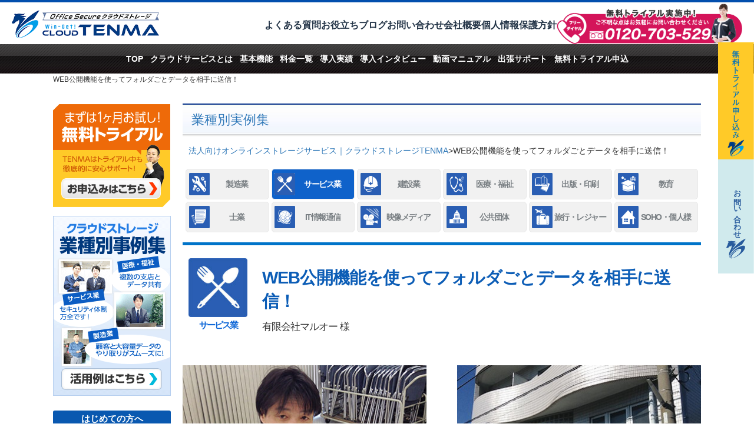

--- FILE ---
content_type: text/html; charset=UTF-8
request_url: http://www.cloud-tenma.com/service_mar005/
body_size: 21299
content:
<!DOCTYPE html>
<html dir="ltr" lang="ja" prefix="og: https://ogp.me/ns#">
<head>
<meta charset="UTF-8">
<meta name="viewport" content="width=device-width, user-scalable=yes, maximum-scale=1.0, minimum-scale=1.0">

<link rel="shortcut icon" href="http://www.cloud-tenma.com/wp-content/themes/smart078/smart078/img/tenma_icon.ico" >
<link rel="profile" href="http://gmpg.org/xfn/11">
<link rel="stylesheet" type="text/css" media="all" href="http://www.cloud-tenma.com/wp-content/themes/smart078/smart078/css/style.css">
<link rel="stylesheet" type="text/css" media="all" href="http://www.cloud-tenma.com/wp-content/themes/smart078/smart078/css/change.css">
<link rel="stylesheet" type="text/css" media="all" href="http://www.cloud-tenma.com/wp-content/themes/smart078/smart078/css/slick.css">
<link rel="stylesheet" type="text/css" media="all" href="http://www.cloud-tenma.com/wp-content/themes/smart078/smart078/css/slick-theme.css">
<link rel="stylesheet" href="http://www.cloud-tenma.com/wp-content/themes/smart078/smart078/css/menu.css" />
<link href="https://use.fontawesome.com/releases/v5.5.0/css/all.css" rel="stylesheet">


  <link rel="pingback" href="http://www.cloud-tenma.com/xmlrpc.php">
  <link href="https://plus.google.com/103327428041585462339" rel="publisher">
  	<style>img:is([sizes="auto" i], [sizes^="auto," i]) { contain-intrinsic-size: 3000px 1500px }</style>
	
		<!-- All in One SEO 4.9.3 - aioseo.com -->
		<title>WEB公開機能を使ってフォルダごとデータを相手に送信！ | 法人向けオンラインストレージサービス｜クラウドストレージTENMA</title>
	<meta name="robots" content="max-image-preview:large" />
	<meta name="author" content="tenma"/>
	<meta name="keywords" content="サービス業,業種別実例集,オンラインストレージ,法人向け,バックアップ" />
	<link rel="canonical" href="http://www.cloud-tenma.com/service_mar005/" />
	<meta name="generator" content="All in One SEO (AIOSEO) 4.9.3" />
		<meta property="og:locale" content="ja_JP" />
		<meta property="og:site_name" content="法人向けオンラインストレージサービス｜クラウドストレージTENMA | クラウドストレージサービスはクラウドTENMAで。クラウドストレージ　クラウドTENMAは、バックアップやデータ共有、大容量データ送信、受け取りフォルダ機能など安心・安全のセキュリティ技術により信頼のサービスを提供します。法人向けバックアップやインターネットファイル共有サーバー　オンラインストレージ" />
		<meta property="og:type" content="article" />
		<meta property="og:title" content="WEB公開機能を使ってフォルダごとデータを相手に送信！ | 法人向けオンラインストレージサービス｜クラウドストレージTENMA" />
		<meta property="og:url" content="http://www.cloud-tenma.com/service_mar005/" />
		<meta property="article:published_time" content="2015-12-04T10:07:11+00:00" />
		<meta property="article:modified_time" content="2020-07-04T06:00:45+00:00" />
		<meta name="twitter:card" content="summary" />
		<meta name="twitter:title" content="WEB公開機能を使ってフォルダごとデータを相手に送信！ | 法人向けオンラインストレージサービス｜クラウドストレージTENMA" />
		<script type="application/ld+json" class="aioseo-schema">
			{"@context":"https:\/\/schema.org","@graph":[{"@type":"Article","@id":"http:\/\/www.cloud-tenma.com\/service_mar005\/#article","name":"WEB\u516c\u958b\u6a5f\u80fd\u3092\u4f7f\u3063\u3066\u30d5\u30a9\u30eb\u30c0\u3054\u3068\u30c7\u30fc\u30bf\u3092\u76f8\u624b\u306b\u9001\u4fe1\uff01 | \u6cd5\u4eba\u5411\u3051\u30aa\u30f3\u30e9\u30a4\u30f3\u30b9\u30c8\u30ec\u30fc\u30b8\u30b5\u30fc\u30d3\u30b9\uff5c\u30af\u30e9\u30a6\u30c9\u30b9\u30c8\u30ec\u30fc\u30b8TENMA","headline":"WEB\u516c\u958b\u6a5f\u80fd\u3092\u4f7f\u3063\u3066\u30d5\u30a9\u30eb\u30c0\u3054\u3068\u30c7\u30fc\u30bf\u3092\u76f8\u624b\u306b\u9001\u4fe1\uff01","author":{"@id":"http:\/\/www.cloud-tenma.com\/author\/tenma\/#author"},"publisher":{"@id":"http:\/\/www.cloud-tenma.com\/#organization"},"image":{"@type":"ImageObject","url":"http:\/\/www.cloud-tenma.com\/wp-content\/uploads\/2015\/03\/0c12bf3dfebec1cac72d3495a91afe63.jpg","width":410,"height":292},"datePublished":"2015-12-04T19:07:11+09:00","dateModified":"2020-07-04T15:00:45+09:00","inLanguage":"ja","mainEntityOfPage":{"@id":"http:\/\/www.cloud-tenma.com\/service_mar005\/#webpage"},"isPartOf":{"@id":"http:\/\/www.cloud-tenma.com\/service_mar005\/#webpage"},"articleSection":"\u30b5\u30fc\u30d3\u30b9\u696d\u306e\u30aa\u30f3\u30e9\u30a4\u30f3\u30b9\u30c8\u30ec\u30fc\u30b8\u69cb\u7bc9\u30fb\u8a2d\u7f6e\u4e8b\u4f8b, \u6cd5\u4eba\u30aa\u30f3\u30e9\u30a4\u30f3\u30b9\u30c8\u30ec\u30fc\u30b8\u5c0e\u5165\u4e8b\u4f8b, WEB\u516c\u958b\u6a5f\u80fd, \u30aa\u30f3\u30e9\u30a4\u30f3\u30b9\u30c8\u30ec\u30fc\u30b8, \u30af\u30e9\u30a6\u30c9\u30b9\u30c8\u30ec\u30fc\u30b8, \u30af\u30e9\u30a6\u30c9\u30c6\u30f3\u30de"},{"@type":"BreadcrumbList","@id":"http:\/\/www.cloud-tenma.com\/service_mar005\/#breadcrumblist","itemListElement":[{"@type":"ListItem","@id":"http:\/\/www.cloud-tenma.com#listItem","position":1,"name":"\u30db\u30fc\u30e0","item":"http:\/\/www.cloud-tenma.com","nextItem":{"@type":"ListItem","@id":"http:\/\/www.cloud-tenma.com\/jisseki\/#listItem","name":"\u6cd5\u4eba\u30aa\u30f3\u30e9\u30a4\u30f3\u30b9\u30c8\u30ec\u30fc\u30b8\u5c0e\u5165\u4e8b\u4f8b"}},{"@type":"ListItem","@id":"http:\/\/www.cloud-tenma.com\/jisseki\/#listItem","position":2,"name":"\u6cd5\u4eba\u30aa\u30f3\u30e9\u30a4\u30f3\u30b9\u30c8\u30ec\u30fc\u30b8\u5c0e\u5165\u4e8b\u4f8b","item":"http:\/\/www.cloud-tenma.com\/jisseki\/","nextItem":{"@type":"ListItem","@id":"http:\/\/www.cloud-tenma.com\/jisseki\/service\/#listItem","name":"\u30b5\u30fc\u30d3\u30b9\u696d\u306e\u30aa\u30f3\u30e9\u30a4\u30f3\u30b9\u30c8\u30ec\u30fc\u30b8\u69cb\u7bc9\u30fb\u8a2d\u7f6e\u4e8b\u4f8b"},"previousItem":{"@type":"ListItem","@id":"http:\/\/www.cloud-tenma.com#listItem","name":"\u30db\u30fc\u30e0"}},{"@type":"ListItem","@id":"http:\/\/www.cloud-tenma.com\/jisseki\/service\/#listItem","position":3,"name":"\u30b5\u30fc\u30d3\u30b9\u696d\u306e\u30aa\u30f3\u30e9\u30a4\u30f3\u30b9\u30c8\u30ec\u30fc\u30b8\u69cb\u7bc9\u30fb\u8a2d\u7f6e\u4e8b\u4f8b","item":"http:\/\/www.cloud-tenma.com\/jisseki\/service\/","nextItem":{"@type":"ListItem","@id":"http:\/\/www.cloud-tenma.com\/service_mar005\/#listItem","name":"WEB\u516c\u958b\u6a5f\u80fd\u3092\u4f7f\u3063\u3066\u30d5\u30a9\u30eb\u30c0\u3054\u3068\u30c7\u30fc\u30bf\u3092\u76f8\u624b\u306b\u9001\u4fe1\uff01"},"previousItem":{"@type":"ListItem","@id":"http:\/\/www.cloud-tenma.com\/jisseki\/#listItem","name":"\u6cd5\u4eba\u30aa\u30f3\u30e9\u30a4\u30f3\u30b9\u30c8\u30ec\u30fc\u30b8\u5c0e\u5165\u4e8b\u4f8b"}},{"@type":"ListItem","@id":"http:\/\/www.cloud-tenma.com\/service_mar005\/#listItem","position":4,"name":"WEB\u516c\u958b\u6a5f\u80fd\u3092\u4f7f\u3063\u3066\u30d5\u30a9\u30eb\u30c0\u3054\u3068\u30c7\u30fc\u30bf\u3092\u76f8\u624b\u306b\u9001\u4fe1\uff01","previousItem":{"@type":"ListItem","@id":"http:\/\/www.cloud-tenma.com\/jisseki\/service\/#listItem","name":"\u30b5\u30fc\u30d3\u30b9\u696d\u306e\u30aa\u30f3\u30e9\u30a4\u30f3\u30b9\u30c8\u30ec\u30fc\u30b8\u69cb\u7bc9\u30fb\u8a2d\u7f6e\u4e8b\u4f8b"}}]},{"@type":"Organization","@id":"http:\/\/www.cloud-tenma.com\/#organization","name":"\u6cd5\u4eba\u5411\u3051\u30aa\u30f3\u30e9\u30a4\u30f3\u30b9\u30c8\u30ec\u30fc\u30b8\u30b5\u30fc\u30d3\u30b9\uff5c\u30af\u30e9\u30a6\u30c9\u30b9\u30c8\u30ec\u30fc\u30b8TENMA","description":"\u30af\u30e9\u30a6\u30c9\u30b9\u30c8\u30ec\u30fc\u30b8\u30b5\u30fc\u30d3\u30b9\u306f\u30af\u30e9\u30a6\u30c9TENMA\u3067\u3002\u30af\u30e9\u30a6\u30c9\u30b9\u30c8\u30ec\u30fc\u30b8\u3000\u30af\u30e9\u30a6\u30c9TENMA\u306f\u3001\u30d0\u30c3\u30af\u30a2\u30c3\u30d7\u3084\u30c7\u30fc\u30bf\u5171\u6709\u3001\u5927\u5bb9\u91cf\u30c7\u30fc\u30bf\u9001\u4fe1\u3001\u53d7\u3051\u53d6\u308a\u30d5\u30a9\u30eb\u30c0\u6a5f\u80fd\u306a\u3069\u5b89\u5fc3\u30fb\u5b89\u5168\u306e\u30bb\u30ad\u30e5\u30ea\u30c6\u30a3\u6280\u8853\u306b\u3088\u308a\u4fe1\u983c\u306e\u30b5\u30fc\u30d3\u30b9\u3092\u63d0\u4f9b\u3057\u307e\u3059\u3002\u6cd5\u4eba\u5411\u3051\u30d0\u30c3\u30af\u30a2\u30c3\u30d7\u3084\u30a4\u30f3\u30bf\u30fc\u30cd\u30c3\u30c8\u30d5\u30a1\u30a4\u30eb\u5171\u6709\u30b5\u30fc\u30d0\u30fc\u3000\u30aa\u30f3\u30e9\u30a4\u30f3\u30b9\u30c8\u30ec\u30fc\u30b8","url":"http:\/\/www.cloud-tenma.com\/"},{"@type":"Person","@id":"http:\/\/www.cloud-tenma.com\/author\/tenma\/#author","url":"http:\/\/www.cloud-tenma.com\/author\/tenma\/","name":"tenma","image":{"@type":"ImageObject","@id":"http:\/\/www.cloud-tenma.com\/service_mar005\/#authorImage","url":"https:\/\/secure.gravatar.com\/avatar\/60c4b6c894bbaace285ea97a53341d95?s=96&d=mm&r=g","width":96,"height":96,"caption":"tenma"}},{"@type":"WebPage","@id":"http:\/\/www.cloud-tenma.com\/service_mar005\/#webpage","url":"http:\/\/www.cloud-tenma.com\/service_mar005\/","name":"WEB\u516c\u958b\u6a5f\u80fd\u3092\u4f7f\u3063\u3066\u30d5\u30a9\u30eb\u30c0\u3054\u3068\u30c7\u30fc\u30bf\u3092\u76f8\u624b\u306b\u9001\u4fe1\uff01 | \u6cd5\u4eba\u5411\u3051\u30aa\u30f3\u30e9\u30a4\u30f3\u30b9\u30c8\u30ec\u30fc\u30b8\u30b5\u30fc\u30d3\u30b9\uff5c\u30af\u30e9\u30a6\u30c9\u30b9\u30c8\u30ec\u30fc\u30b8TENMA","inLanguage":"ja","isPartOf":{"@id":"http:\/\/www.cloud-tenma.com\/#website"},"breadcrumb":{"@id":"http:\/\/www.cloud-tenma.com\/service_mar005\/#breadcrumblist"},"author":{"@id":"http:\/\/www.cloud-tenma.com\/author\/tenma\/#author"},"creator":{"@id":"http:\/\/www.cloud-tenma.com\/author\/tenma\/#author"},"image":{"@type":"ImageObject","url":"http:\/\/www.cloud-tenma.com\/wp-content\/uploads\/2015\/03\/0c12bf3dfebec1cac72d3495a91afe63.jpg","@id":"http:\/\/www.cloud-tenma.com\/service_mar005\/#mainImage","width":410,"height":292},"primaryImageOfPage":{"@id":"http:\/\/www.cloud-tenma.com\/service_mar005\/#mainImage"},"datePublished":"2015-12-04T19:07:11+09:00","dateModified":"2020-07-04T15:00:45+09:00"},{"@type":"WebSite","@id":"http:\/\/www.cloud-tenma.com\/#website","url":"http:\/\/www.cloud-tenma.com\/","name":"\u6cd5\u4eba\u5411\u3051\u30aa\u30f3\u30e9\u30a4\u30f3\u30b9\u30c8\u30ec\u30fc\u30b8\uff5c\u30af\u30e9\u30a6\u30c9\u30b9\u30c8\u30ec\u30fc\u30b8TENMA","description":"\u30af\u30e9\u30a6\u30c9\u30b9\u30c8\u30ec\u30fc\u30b8\u30b5\u30fc\u30d3\u30b9\u306f\u30af\u30e9\u30a6\u30c9TENMA\u3067\u3002\u30af\u30e9\u30a6\u30c9\u30b9\u30c8\u30ec\u30fc\u30b8\u3000\u30af\u30e9\u30a6\u30c9TENMA\u306f\u3001\u30d0\u30c3\u30af\u30a2\u30c3\u30d7\u3084\u30c7\u30fc\u30bf\u5171\u6709\u3001\u5927\u5bb9\u91cf\u30c7\u30fc\u30bf\u9001\u4fe1\u3001\u53d7\u3051\u53d6\u308a\u30d5\u30a9\u30eb\u30c0\u6a5f\u80fd\u306a\u3069\u5b89\u5fc3\u30fb\u5b89\u5168\u306e\u30bb\u30ad\u30e5\u30ea\u30c6\u30a3\u6280\u8853\u306b\u3088\u308a\u4fe1\u983c\u306e\u30b5\u30fc\u30d3\u30b9\u3092\u63d0\u4f9b\u3057\u307e\u3059\u3002\u6cd5\u4eba\u5411\u3051\u30d0\u30c3\u30af\u30a2\u30c3\u30d7\u3084\u30a4\u30f3\u30bf\u30fc\u30cd\u30c3\u30c8\u30d5\u30a1\u30a4\u30eb\u5171\u6709\u30b5\u30fc\u30d0\u30fc\u3000\u30aa\u30f3\u30e9\u30a4\u30f3\u30b9\u30c8\u30ec\u30fc\u30b8","inLanguage":"ja","publisher":{"@id":"http:\/\/www.cloud-tenma.com\/#organization"}}]}
		</script>
		<!-- All in One SEO -->

<link rel="alternate" type="application/rss+xml" title="法人向けオンラインストレージサービス｜クラウドストレージTENMA &raquo; WEB公開機能を使ってフォルダごとデータを相手に送信！ のコメントのフィード" href="http://www.cloud-tenma.com/service_mar005/feed/" />
<script type="text/javascript">
/* <![CDATA[ */
window._wpemojiSettings = {"baseUrl":"https:\/\/s.w.org\/images\/core\/emoji\/15.0.3\/72x72\/","ext":".png","svgUrl":"https:\/\/s.w.org\/images\/core\/emoji\/15.0.3\/svg\/","svgExt":".svg","source":{"concatemoji":"http:\/\/www.cloud-tenma.com\/wp-includes\/js\/wp-emoji-release.min.js?ver=6.7.4"}};
/*! This file is auto-generated */
!function(i,n){var o,s,e;function c(e){try{var t={supportTests:e,timestamp:(new Date).valueOf()};sessionStorage.setItem(o,JSON.stringify(t))}catch(e){}}function p(e,t,n){e.clearRect(0,0,e.canvas.width,e.canvas.height),e.fillText(t,0,0);var t=new Uint32Array(e.getImageData(0,0,e.canvas.width,e.canvas.height).data),r=(e.clearRect(0,0,e.canvas.width,e.canvas.height),e.fillText(n,0,0),new Uint32Array(e.getImageData(0,0,e.canvas.width,e.canvas.height).data));return t.every(function(e,t){return e===r[t]})}function u(e,t,n){switch(t){case"flag":return n(e,"\ud83c\udff3\ufe0f\u200d\u26a7\ufe0f","\ud83c\udff3\ufe0f\u200b\u26a7\ufe0f")?!1:!n(e,"\ud83c\uddfa\ud83c\uddf3","\ud83c\uddfa\u200b\ud83c\uddf3")&&!n(e,"\ud83c\udff4\udb40\udc67\udb40\udc62\udb40\udc65\udb40\udc6e\udb40\udc67\udb40\udc7f","\ud83c\udff4\u200b\udb40\udc67\u200b\udb40\udc62\u200b\udb40\udc65\u200b\udb40\udc6e\u200b\udb40\udc67\u200b\udb40\udc7f");case"emoji":return!n(e,"\ud83d\udc26\u200d\u2b1b","\ud83d\udc26\u200b\u2b1b")}return!1}function f(e,t,n){var r="undefined"!=typeof WorkerGlobalScope&&self instanceof WorkerGlobalScope?new OffscreenCanvas(300,150):i.createElement("canvas"),a=r.getContext("2d",{willReadFrequently:!0}),o=(a.textBaseline="top",a.font="600 32px Arial",{});return e.forEach(function(e){o[e]=t(a,e,n)}),o}function t(e){var t=i.createElement("script");t.src=e,t.defer=!0,i.head.appendChild(t)}"undefined"!=typeof Promise&&(o="wpEmojiSettingsSupports",s=["flag","emoji"],n.supports={everything:!0,everythingExceptFlag:!0},e=new Promise(function(e){i.addEventListener("DOMContentLoaded",e,{once:!0})}),new Promise(function(t){var n=function(){try{var e=JSON.parse(sessionStorage.getItem(o));if("object"==typeof e&&"number"==typeof e.timestamp&&(new Date).valueOf()<e.timestamp+604800&&"object"==typeof e.supportTests)return e.supportTests}catch(e){}return null}();if(!n){if("undefined"!=typeof Worker&&"undefined"!=typeof OffscreenCanvas&&"undefined"!=typeof URL&&URL.createObjectURL&&"undefined"!=typeof Blob)try{var e="postMessage("+f.toString()+"("+[JSON.stringify(s),u.toString(),p.toString()].join(",")+"));",r=new Blob([e],{type:"text/javascript"}),a=new Worker(URL.createObjectURL(r),{name:"wpTestEmojiSupports"});return void(a.onmessage=function(e){c(n=e.data),a.terminate(),t(n)})}catch(e){}c(n=f(s,u,p))}t(n)}).then(function(e){for(var t in e)n.supports[t]=e[t],n.supports.everything=n.supports.everything&&n.supports[t],"flag"!==t&&(n.supports.everythingExceptFlag=n.supports.everythingExceptFlag&&n.supports[t]);n.supports.everythingExceptFlag=n.supports.everythingExceptFlag&&!n.supports.flag,n.DOMReady=!1,n.readyCallback=function(){n.DOMReady=!0}}).then(function(){return e}).then(function(){var e;n.supports.everything||(n.readyCallback(),(e=n.source||{}).concatemoji?t(e.concatemoji):e.wpemoji&&e.twemoji&&(t(e.twemoji),t(e.wpemoji)))}))}((window,document),window._wpemojiSettings);
/* ]]> */
</script>
<style id='wp-emoji-styles-inline-css' type='text/css'>

	img.wp-smiley, img.emoji {
		display: inline !important;
		border: none !important;
		box-shadow: none !important;
		height: 1em !important;
		width: 1em !important;
		margin: 0 0.07em !important;
		vertical-align: -0.1em !important;
		background: none !important;
		padding: 0 !important;
	}
</style>
<link rel='stylesheet' id='wp-block-library-css' href='http://www.cloud-tenma.com/wp-includes/css/dist/block-library/style.min.css?ver=6.7.4' type='text/css' media='all' />
<link rel='stylesheet' id='aioseo/css/src/vue/standalone/blocks/table-of-contents/global.scss-css' href='http://www.cloud-tenma.com/wp-content/plugins/all-in-one-seo-pack/dist/Lite/assets/css/table-of-contents/global.e90f6d47.css?ver=4.9.3' type='text/css' media='all' />
<style id='classic-theme-styles-inline-css' type='text/css'>
/*! This file is auto-generated */
.wp-block-button__link{color:#fff;background-color:#32373c;border-radius:9999px;box-shadow:none;text-decoration:none;padding:calc(.667em + 2px) calc(1.333em + 2px);font-size:1.125em}.wp-block-file__button{background:#32373c;color:#fff;text-decoration:none}
</style>
<style id='global-styles-inline-css' type='text/css'>
:root{--wp--preset--aspect-ratio--square: 1;--wp--preset--aspect-ratio--4-3: 4/3;--wp--preset--aspect-ratio--3-4: 3/4;--wp--preset--aspect-ratio--3-2: 3/2;--wp--preset--aspect-ratio--2-3: 2/3;--wp--preset--aspect-ratio--16-9: 16/9;--wp--preset--aspect-ratio--9-16: 9/16;--wp--preset--color--black: #000000;--wp--preset--color--cyan-bluish-gray: #abb8c3;--wp--preset--color--white: #ffffff;--wp--preset--color--pale-pink: #f78da7;--wp--preset--color--vivid-red: #cf2e2e;--wp--preset--color--luminous-vivid-orange: #ff6900;--wp--preset--color--luminous-vivid-amber: #fcb900;--wp--preset--color--light-green-cyan: #7bdcb5;--wp--preset--color--vivid-green-cyan: #00d084;--wp--preset--color--pale-cyan-blue: #8ed1fc;--wp--preset--color--vivid-cyan-blue: #0693e3;--wp--preset--color--vivid-purple: #9b51e0;--wp--preset--gradient--vivid-cyan-blue-to-vivid-purple: linear-gradient(135deg,rgba(6,147,227,1) 0%,rgb(155,81,224) 100%);--wp--preset--gradient--light-green-cyan-to-vivid-green-cyan: linear-gradient(135deg,rgb(122,220,180) 0%,rgb(0,208,130) 100%);--wp--preset--gradient--luminous-vivid-amber-to-luminous-vivid-orange: linear-gradient(135deg,rgba(252,185,0,1) 0%,rgba(255,105,0,1) 100%);--wp--preset--gradient--luminous-vivid-orange-to-vivid-red: linear-gradient(135deg,rgba(255,105,0,1) 0%,rgb(207,46,46) 100%);--wp--preset--gradient--very-light-gray-to-cyan-bluish-gray: linear-gradient(135deg,rgb(238,238,238) 0%,rgb(169,184,195) 100%);--wp--preset--gradient--cool-to-warm-spectrum: linear-gradient(135deg,rgb(74,234,220) 0%,rgb(151,120,209) 20%,rgb(207,42,186) 40%,rgb(238,44,130) 60%,rgb(251,105,98) 80%,rgb(254,248,76) 100%);--wp--preset--gradient--blush-light-purple: linear-gradient(135deg,rgb(255,206,236) 0%,rgb(152,150,240) 100%);--wp--preset--gradient--blush-bordeaux: linear-gradient(135deg,rgb(254,205,165) 0%,rgb(254,45,45) 50%,rgb(107,0,62) 100%);--wp--preset--gradient--luminous-dusk: linear-gradient(135deg,rgb(255,203,112) 0%,rgb(199,81,192) 50%,rgb(65,88,208) 100%);--wp--preset--gradient--pale-ocean: linear-gradient(135deg,rgb(255,245,203) 0%,rgb(182,227,212) 50%,rgb(51,167,181) 100%);--wp--preset--gradient--electric-grass: linear-gradient(135deg,rgb(202,248,128) 0%,rgb(113,206,126) 100%);--wp--preset--gradient--midnight: linear-gradient(135deg,rgb(2,3,129) 0%,rgb(40,116,252) 100%);--wp--preset--font-size--small: 13px;--wp--preset--font-size--medium: 20px;--wp--preset--font-size--large: 36px;--wp--preset--font-size--x-large: 42px;--wp--preset--spacing--20: 0.44rem;--wp--preset--spacing--30: 0.67rem;--wp--preset--spacing--40: 1rem;--wp--preset--spacing--50: 1.5rem;--wp--preset--spacing--60: 2.25rem;--wp--preset--spacing--70: 3.38rem;--wp--preset--spacing--80: 5.06rem;--wp--preset--shadow--natural: 6px 6px 9px rgba(0, 0, 0, 0.2);--wp--preset--shadow--deep: 12px 12px 50px rgba(0, 0, 0, 0.4);--wp--preset--shadow--sharp: 6px 6px 0px rgba(0, 0, 0, 0.2);--wp--preset--shadow--outlined: 6px 6px 0px -3px rgba(255, 255, 255, 1), 6px 6px rgba(0, 0, 0, 1);--wp--preset--shadow--crisp: 6px 6px 0px rgba(0, 0, 0, 1);}:where(.is-layout-flex){gap: 0.5em;}:where(.is-layout-grid){gap: 0.5em;}body .is-layout-flex{display: flex;}.is-layout-flex{flex-wrap: wrap;align-items: center;}.is-layout-flex > :is(*, div){margin: 0;}body .is-layout-grid{display: grid;}.is-layout-grid > :is(*, div){margin: 0;}:where(.wp-block-columns.is-layout-flex){gap: 2em;}:where(.wp-block-columns.is-layout-grid){gap: 2em;}:where(.wp-block-post-template.is-layout-flex){gap: 1.25em;}:where(.wp-block-post-template.is-layout-grid){gap: 1.25em;}.has-black-color{color: var(--wp--preset--color--black) !important;}.has-cyan-bluish-gray-color{color: var(--wp--preset--color--cyan-bluish-gray) !important;}.has-white-color{color: var(--wp--preset--color--white) !important;}.has-pale-pink-color{color: var(--wp--preset--color--pale-pink) !important;}.has-vivid-red-color{color: var(--wp--preset--color--vivid-red) !important;}.has-luminous-vivid-orange-color{color: var(--wp--preset--color--luminous-vivid-orange) !important;}.has-luminous-vivid-amber-color{color: var(--wp--preset--color--luminous-vivid-amber) !important;}.has-light-green-cyan-color{color: var(--wp--preset--color--light-green-cyan) !important;}.has-vivid-green-cyan-color{color: var(--wp--preset--color--vivid-green-cyan) !important;}.has-pale-cyan-blue-color{color: var(--wp--preset--color--pale-cyan-blue) !important;}.has-vivid-cyan-blue-color{color: var(--wp--preset--color--vivid-cyan-blue) !important;}.has-vivid-purple-color{color: var(--wp--preset--color--vivid-purple) !important;}.has-black-background-color{background-color: var(--wp--preset--color--black) !important;}.has-cyan-bluish-gray-background-color{background-color: var(--wp--preset--color--cyan-bluish-gray) !important;}.has-white-background-color{background-color: var(--wp--preset--color--white) !important;}.has-pale-pink-background-color{background-color: var(--wp--preset--color--pale-pink) !important;}.has-vivid-red-background-color{background-color: var(--wp--preset--color--vivid-red) !important;}.has-luminous-vivid-orange-background-color{background-color: var(--wp--preset--color--luminous-vivid-orange) !important;}.has-luminous-vivid-amber-background-color{background-color: var(--wp--preset--color--luminous-vivid-amber) !important;}.has-light-green-cyan-background-color{background-color: var(--wp--preset--color--light-green-cyan) !important;}.has-vivid-green-cyan-background-color{background-color: var(--wp--preset--color--vivid-green-cyan) !important;}.has-pale-cyan-blue-background-color{background-color: var(--wp--preset--color--pale-cyan-blue) !important;}.has-vivid-cyan-blue-background-color{background-color: var(--wp--preset--color--vivid-cyan-blue) !important;}.has-vivid-purple-background-color{background-color: var(--wp--preset--color--vivid-purple) !important;}.has-black-border-color{border-color: var(--wp--preset--color--black) !important;}.has-cyan-bluish-gray-border-color{border-color: var(--wp--preset--color--cyan-bluish-gray) !important;}.has-white-border-color{border-color: var(--wp--preset--color--white) !important;}.has-pale-pink-border-color{border-color: var(--wp--preset--color--pale-pink) !important;}.has-vivid-red-border-color{border-color: var(--wp--preset--color--vivid-red) !important;}.has-luminous-vivid-orange-border-color{border-color: var(--wp--preset--color--luminous-vivid-orange) !important;}.has-luminous-vivid-amber-border-color{border-color: var(--wp--preset--color--luminous-vivid-amber) !important;}.has-light-green-cyan-border-color{border-color: var(--wp--preset--color--light-green-cyan) !important;}.has-vivid-green-cyan-border-color{border-color: var(--wp--preset--color--vivid-green-cyan) !important;}.has-pale-cyan-blue-border-color{border-color: var(--wp--preset--color--pale-cyan-blue) !important;}.has-vivid-cyan-blue-border-color{border-color: var(--wp--preset--color--vivid-cyan-blue) !important;}.has-vivid-purple-border-color{border-color: var(--wp--preset--color--vivid-purple) !important;}.has-vivid-cyan-blue-to-vivid-purple-gradient-background{background: var(--wp--preset--gradient--vivid-cyan-blue-to-vivid-purple) !important;}.has-light-green-cyan-to-vivid-green-cyan-gradient-background{background: var(--wp--preset--gradient--light-green-cyan-to-vivid-green-cyan) !important;}.has-luminous-vivid-amber-to-luminous-vivid-orange-gradient-background{background: var(--wp--preset--gradient--luminous-vivid-amber-to-luminous-vivid-orange) !important;}.has-luminous-vivid-orange-to-vivid-red-gradient-background{background: var(--wp--preset--gradient--luminous-vivid-orange-to-vivid-red) !important;}.has-very-light-gray-to-cyan-bluish-gray-gradient-background{background: var(--wp--preset--gradient--very-light-gray-to-cyan-bluish-gray) !important;}.has-cool-to-warm-spectrum-gradient-background{background: var(--wp--preset--gradient--cool-to-warm-spectrum) !important;}.has-blush-light-purple-gradient-background{background: var(--wp--preset--gradient--blush-light-purple) !important;}.has-blush-bordeaux-gradient-background{background: var(--wp--preset--gradient--blush-bordeaux) !important;}.has-luminous-dusk-gradient-background{background: var(--wp--preset--gradient--luminous-dusk) !important;}.has-pale-ocean-gradient-background{background: var(--wp--preset--gradient--pale-ocean) !important;}.has-electric-grass-gradient-background{background: var(--wp--preset--gradient--electric-grass) !important;}.has-midnight-gradient-background{background: var(--wp--preset--gradient--midnight) !important;}.has-small-font-size{font-size: var(--wp--preset--font-size--small) !important;}.has-medium-font-size{font-size: var(--wp--preset--font-size--medium) !important;}.has-large-font-size{font-size: var(--wp--preset--font-size--large) !important;}.has-x-large-font-size{font-size: var(--wp--preset--font-size--x-large) !important;}
:where(.wp-block-post-template.is-layout-flex){gap: 1.25em;}:where(.wp-block-post-template.is-layout-grid){gap: 1.25em;}
:where(.wp-block-columns.is-layout-flex){gap: 2em;}:where(.wp-block-columns.is-layout-grid){gap: 2em;}
:root :where(.wp-block-pullquote){font-size: 1.5em;line-height: 1.6;}
</style>
<link rel='stylesheet' id='contact-form-7-css' href='http://www.cloud-tenma.com/wp-content/plugins/contact-form-7/includes/css/styles.css?ver=5.7.6' type='text/css' media='all' />
<link rel='stylesheet' id='contact-form-7-confirm-css' href='http://www.cloud-tenma.com/wp-content/plugins/contact-form-7-add-confirm/includes/css/styles.css?ver=5.1' type='text/css' media='all' />
<link rel='stylesheet' id='wp-pagenavi-css' href='http://www.cloud-tenma.com/wp-content/plugins/wp-pagenavi/pagenavi-css.css?ver=2.70' type='text/css' media='all' />
<link rel='stylesheet' id='mts_simple_booking_front_css-css' href='http://www.cloud-tenma.com/wp-content/plugins/mts-simple-booking-c/css/mtssb-front.css?ver=6.7.4' type='text/css' media='all' />
<link rel='stylesheet' id='cf7cf-style-css' href='http://www.cloud-tenma.com/wp-content/plugins/cf7-conditional-fields/style.css?ver=2.6.7' type='text/css' media='all' />
<link rel="https://api.w.org/" href="http://www.cloud-tenma.com/wp-json/" /><link rel="alternate" title="JSON" type="application/json" href="http://www.cloud-tenma.com/wp-json/wp/v2/posts/1536" /><link rel="EditURI" type="application/rsd+xml" title="RSD" href="http://www.cloud-tenma.com/xmlrpc.php?rsd" />
<link rel='shortlink' href='http://www.cloud-tenma.com/?p=1536' />
<link rel="alternate" title="oEmbed (JSON)" type="application/json+oembed" href="http://www.cloud-tenma.com/wp-json/oembed/1.0/embed?url=http%3A%2F%2Fwww.cloud-tenma.com%2Fservice_mar005%2F" />
<link rel="alternate" title="oEmbed (XML)" type="text/xml+oembed" href="http://www.cloud-tenma.com/wp-json/oembed/1.0/embed?url=http%3A%2F%2Fwww.cloud-tenma.com%2Fservice_mar005%2F&#038;format=xml" />
<script type="text/javascript">
	window._wp_rp_static_base_url = 'https://wprp.sovrn.com/static/';
	window._wp_rp_wp_ajax_url = "http://www.cloud-tenma.com/wp-admin/admin-ajax.php";
	window._wp_rp_plugin_version = '3.6.4';
	window._wp_rp_post_id = '1536';
	window._wp_rp_num_rel_posts = '6';
	window._wp_rp_thumbnails = true;
	window._wp_rp_post_title = 'WEB%E5%85%AC%E9%96%8B%E6%A9%9F%E8%83%BD%E3%82%92%E4%BD%BF%E3%81%A3%E3%81%A6%E3%83%95%E3%82%A9%E3%83%AB%E3%83%80%E3%81%94%E3%81%A8%E3%83%87%E3%83%BC%E3%82%BF%E3%82%92%E7%9B%B8%E6%89%8B%E3%81%AB%E9%80%81%E4%BF%A1%EF%BC%81';
	window._wp_rp_post_tags = ['web%E5%85%AC%E9%96%8B%E6%A9%9F%E8%83%BD', '%E3%82%AF%E3%83%A9%E3%82%A6%E3%83%89%E3%82%B9%E3%83%88%E3%83%AC%E3%83%BC%E3%82%B8', '%E3%82%AA%E3%83%B3%E3%83%A9%E3%82%A4%E3%83%B3%E3%82%B9%E3%83%88%E3%83%AC%E3%83%BC%E3%82%B8', '%E3%82%AF%E3%83%A9%E3%82%A6%E3%83%89%E3%83%86%E3%83%B3%E3%83%9E', '%E6%B3%95%E4%BA%BA%E3%82%AA%E3%83%B3%E3%83%A9%E3%82%A4%E3%83%B3%E3%82%B9%E3%83%88%E3%83%AC', '%E3%82%B5%E3%83%BC%E3%83%93%E3%82%B9%E6%A5%AD%E3%81%AE%E3%82%AA%E3%83%B3%E3%83%A9%E3%82%A4', 'web'];
	window._wp_rp_promoted_content = true;
</script>
<link rel="stylesheet" href="http://www.cloud-tenma.com/wp-content/plugins/wordpress-23-related-posts-plugin/static/themes/vertical-m.css?version=3.6.4" />

<link rel="stylesheet" href="http://www.cloud-tenma.com/wp-content/plugins/wassup/css/wassup-widget.css?ver=1.9.4.5" type="text/css" />
<script type="text/javascript">
//<![CDATA[
function wassup_get_screenres(){
	var screen_res = screen.width + " x " + screen.height;
	if(screen_res==" x ") screen_res=window.screen.width+" x "+window.screen.height;
	if(screen_res==" x ") screen_res=screen.availWidth+" x "+screen.availHeight;
	if (screen_res!=" x "){document.cookie = "wassup_screen_resa321ff974afe7c900d69269a9b41fd4d=" + encodeURIComponent(screen_res)+ "; path=/; domain=" + document.domain;}
}
wassup_get_screenres();
//]]>
</script>  <script src="http://www.cloud-tenma.com/wp-content/themes/smart078/smart078/js/jquery-1.9.0.min.js"></script>
  <script src="http://www.cloud-tenma.com/wp-content/themes/smart078/smart078/js/jquery.tile.js"></script>
    <script src="http://www.cloud-tenma.com/wp-content/themes/smart078/smart078/js/demo.js"></script>
<script src="http://www.cloud-tenma.com/wp-content/themes/smart078/smart078/js/jquery.tile.js"></script>
<script type="text/javascript">
jQuery(function() {
　　jQuery(".tile2").tile(2);
　　jQuery(".form dt,.form dd").tile(2);


});
jQuery(document).ready(function(){
    jQuery(".iframe").colorbox({iframe:true, width:"670", height:"420"});
});
</script>
<!-- Begin Mieruca Embed Code -->
<script type="text/javascript" id="mierucajs">
window.__fid = window.__fid || [];__fid.push([137192756]);
(function() {
function mieruca(){if(typeof window.__fjsld != "undefined") return; window.__fjsld = 1; var fjs = document.createElement('script'); fjs.type = 'text/javascript'; fjs.async = true; fjs.id = "fjssync"; var timestamp = new Date;fjs.src = ('https:' == document.location.protocol ? 'https' : 'http') + '://hm.mieru-ca.com/service/js/mieruca-hm.js?v='+ timestamp.getTime(); var x = document.getElementsByTagName('script')[0]; x.parentNode.insertBefore(fjs, x); };
setTimeout(mieruca, 500); document.readyState != "complete" ? (window.attachEvent ? window.attachEvent("onload", mieruca) : window.addEventListener("load", mieruca, false)) : mieruca();
})();
</script>
<!-- End Mieruca Embed Code -->
<!--[if lt IE 9]>
<script src="http://www.cloud-tenma.com/wp-content/themes/smart078/smart078/js/html5.js"></script>
<script src="http://www.cloud-tenma.com/wp-content/themes/smart078/smart078/js/css3-mediaqueries.js"></script>
<![endif]-->
<meta name="google-site-verification" content="Z5BFGGOshhZzA7FoiQH539LeUJR3IKBnhyb6Q9GPXkY" />
</head>
<body class="post-template-default single single-post postid-1536 single-format-standard">
	<h1 class="center inner">
			WEB公開機能を使ってフォルダごとデータを相手に送信！		
</h1>

<header id="header">
                    <div class="p-header" id="headbox-bg">
                        <div class="p-header__inner" id="headbox">
                            
                            <h1 class="p-header__logo"><a href="https://www.cloud-tenma.com/">

                                    <picture>
                                        <source media="(min-width: 768px)"
                                            srcset="http://www.cloud-tenma.com/wp-content/themes/smart078/smart078/img/img_header_logo.png">
                                        <source media="(max-width: 767px)"
                                            srcset="http://www.cloud-tenma.com/wp-content/themes/smart078/smart078/img/img_header_logo@2x.png">
                                        <img src="http://www.cloud-tenma.com/wp-content/themes/smart078/smart078/img/img_header_logo.png"
                                            alt="法人向けオンラインストレージサービス｜クラウドストレージTENMA" width="" height=""
                                            loading="lazy">
                                    </picture>
                                </a></h1>
                            <!-- ロゴ又はブログ名 -->
                            <div class="p-header__nav">
                                <ul>
                                    <li><a href="https://www.cloud-tenma.com/faq/">よくある質問</a></li>
                                    <li><a href="https://www.cloud-tenma.com/blog/" target="_blank">お役立ちブログ</a></li>
                                    <li><a href="https://www.cloud-tenma.com/form/">お問い合わせ</a></li>
                                    <li><a href="https://www.cloud-tenma.com/info/">会社概要</a></li>
                                    <li><a href="https://www.cloud-tenma.com/privacy/">個人情報保護方針</a></li>
                                </ul>
                            </div>
                            <!-- ロゴ又はブログ名ここまで -->

                            <a href="tel:0120-703-392" class="sitetel">
                                <picture>
                                    <source media="(min-width: 768px)"
                                        srcset="http://www.cloud-tenma.com/wp-content/themes/smart078/smart078/img/img_header_tel.png">
                                    <source media="(max-width: 767px)"
                                        srcset="http://www.cloud-tenma.com/wp-content/themes/smart078/smart078/img/img_header_tel@2x.png">
                                    <img src="http://www.cloud-tenma.com/wp-content/themes/smart078/smart078/img/img_header_tel.png"
                                        alt="法人向けオンラインストレージサービス｜クラウドストレージTENMA" width="" height=""
                                        loading="lazy">
                                </picture>
								</a>
							</div><!-- /#headbox-bg -->
                    </div><!-- /#headbox clearfix -->
                </header>
  <nav id="mainNav"  class="p-subnav">
        <ul id="menu-header" class="header-main p-subnav__list">

  <li class=" menu-item "><a href="https://www.cloud-tenma.com/">TOP</a></li>
  <li class=" menu-item "><a href="https://www.cloud-tenma.com/cloudservice/">クラウドサービスとは  </a>
  <ul>
    <li><a href="https://www.cloud-tenma.com/cloudservice/">クラウドサービスとは</a></li>
    <li><a href="https://www.cloud-tenma.com/compare/">クラウドサービス比較表</a></li>
    <li><a href="https://www.cloud-tenma.com/reason/">クラウドTENMAを選ぶ理由</a></li>
	<li><a href="https://www.cloud-tenma.com/change_tenma/" data-text="CAHNGE! TENMAで自社の個性を">CAHNGE! TENMA<br>で自社の個性を</a></li>
    <li><a href="https://www.cloud-tenma.com/houjinmuke/">法人向けの5つのポイント</a></li>
    <li><a href="https://www.cloud-tenma.com/bcp/">BCP対策</a></li>
    <li><a href="https://www.cloud-tenma.com/paper_less/">ペーパーレス化</a></li>
  </ul>

</li>


<li class=" menu-item "><a href="https://www.cloud-tenma.com/kino_list/">基本機能</a>
  <ul>
      <li><a href="https://www.cloud-tenma.com/kino_list/">機能一覧</a></li>
    <li><a href="https://www.cloud-tenma.com/shiyo_spec/">機能詳細</a></li>
	<li><a href="https://www.cloud-tenma.com/change_tenma/" data-text="CAHNGE! TENMAで自社の個性を">CAHNGE! TENMA<br>で自社の個性を</a></li>
    <li><a href="https://www.cloud-tenma.com/backup/">バックアップ</a></li>			
    <li><a href="https://www.cloud-tenma.com/kyoyu/">大容量ファイル共有</a></li>
    <li><a href="https://www.cloud-tenma.com/data-tenso/">大容量メール送信</a></li>
    <li><a href="https://www.cloud-tenma.com/uketori/">大容量データ受取</a></li>
    <li><a href="https://www.cloud-tenma.com/security/">セキュリティ</a></li>

</ul>
</li>


<li class=" menu-item "><a href="https://www.cloud-tenma.com/lineup/">料金一覧</a></li>



<li class=" menu-item "><a href="https://www.cloud-tenma.com/change_works/">導入実績</a>
<ul>
  <li><a href="https://www.cloud-tenma.com/change_works/">change！デザイン実績</a></li>
  <li><a href="https://www.cloud-tenma.com/jisseki/">構築実績・設置事例集</a></li>
  <li><a href="https://www.cloud-tenma.com/demo/">change！TENMA DEMO COLLECTION</a></li>

</ul>
</li>
<li class=" menu-item "><a href="https://www.cloud-tenma.com/interview/" target="_blank">導入インタビュー</a></li>
<li class=" menu-item "><a href="https://www.cloud-tenma.com/howto/">動画マニュアル</a></li>
<li class=" menu-item "><a href="https://www.cloud-tenma.com/support/">出張サポート</a></li>
<li class=" menu-item "><a href="https://www.cloud-tenma.com/support/">無料トライアル申込
</a>
  <ul>
    <li><a href="https://www.cloud-tenma.com/free_trial_form/">無料トライアル申込</a></li>
    <li><a href="https://www.cloud-tenma.com/application_form/">お申込みフォーム</a></li>

  </ul>
</li>

<!-- <li class=" menu-item "><a href="">資料一覧</a></li> -->




  </ul>
    </nav>
  <div id="wrapper">
<div id="content">

<div align="right" class="pd_r10px">
      <g:plusone size="small"></g:plusone>
    </div>    <section>
	    <p class="title first"><span><a href="http://www.cloud-tenma.com/category/jisseki/">業種別実例集</a></span></p>

<ul class="bread-crumb p10-l">
      <li itemscope itemtype="http://data-vocabulary.org/Breadcrumb"><a href="http://www.cloud-tenma.com" itemprop="url"><span itemprop="title">法人向けオンラインストレージサービス｜クラウドストレージTENMA</span></a>&gt;</li>
      </span>
      <li itemscope itemtype="http://data-vocabulary.org/Breadcrumb"><span itemprop="title">WEB公開機能を使ってフォルダごとデータを相手に送信！</span></li>
          </ul>
 
	<article id="post-1536" class="content gyoshu-jisseki-box">

    <div class="post">

	<header>
  <ul class="jisseki-gyoshu jisseki_shosai">


    <li class=""><a href="http://www.cloud-tenma.com/category/jisseki/manufacturer/">製造業</a></li>
    <li class="current"><a href="http://www.cloud-tenma.com/category/jisseki/service/">サービス業</a></li>
    <li class=""><a href="http://www.cloud-tenma.com/category/jisseki/builder/">建設業</a></li>
    <li class=""><a href="http://www.cloud-tenma.com/category/jisseki/iryo/">医療・福祉</a></li>
    <li class=""><a href="http://www.cloud-tenma.com/category/jisseki/shuppan/">出版・印刷</a></li>
    <li class=""><a href="http://www.cloud-tenma.com/category/jisseki/education/">教育</a></li>
    <li class=""><a href="http://www.cloud-tenma.com/category/jisseki/shi/">士業</a></li>
    <li class=""><a href="http://www.cloud-tenma.com/category/jisseki/joho/">IT情報通信</a></li>
    <li class=""><a href="http://www.cloud-tenma.com/category/jisseki/media/">映像メディア</a></li>
    <li class=""><a href="http://www.cloud-tenma.com/category/jisseki/government/">公共団体</a></li>
    <li class=""><a href="http://www.cloud-tenma.com/category/jisseki/travel/">旅行・レジャー</a></li>
    <li class=""><a href="http://www.cloud-tenma.com/category/jisseki/personal/">SOHO・個人様</a></li>
  </ul>
    <h1>
  <span class="icon"><img src="http://www.cloud-tenma.com/wp-content/themes/smart078/smart078/img/jisseki/senmon.jpg">サービス業</span>
    WEB公開機能を使ってフォルダごとデータを相手に送信！<span class="">有限会社マルオー&nbsp;様</span> </h1>
</header>
<p class="jisseki_ph1">
  <img width="410" height="290" src="http://www.cloud-tenma.com/wp-content/uploads/2015/03/0c12bf3dfebec1cac72d3495a91afe63-410x290.jpg" class="attachment-jisseki-top size-jisseki-top wp-post-image" alt="" decoding="async" fetchpriority="high" srcset="http://www.cloud-tenma.com/wp-content/uploads/2015/03/0c12bf3dfebec1cac72d3495a91afe63-410x290.jpg 410w, http://www.cloud-tenma.com/wp-content/uploads/2015/03/0c12bf3dfebec1cac72d3495a91afe63-129x92.jpg 129w, http://www.cloud-tenma.com/wp-content/uploads/2015/03/0c12bf3dfebec1cac72d3495a91afe63-200x142.jpg 200w" sizes="(max-width: 410px) 100vw, 410px" /></p>
<p class="jisseki_ph2"><img src="http://www.cloud-tenma.com/wp-content/uploads/2015/03/4207422df12178a862cac7cf27182c6f-410x290.jpg"></p>
<div class="clearfix m30-b f14em" >
ヘアーサロン、エステ、ネイル、カフェなどトータルビューティサロンとして経営されている会社様です。</div>




<section class="jisseki_before clearfix">
  <h2><img src="http://www.cloud-tenma.com/wp-content/themes/smart078/smart078/img/jisseki/tit_before.png"></h2>
 <section class="before_box">
 <h3>USB接続の外付けハードディスクでのデータ共有が不便</h3>
 <div class="before_txt">普段、データを外付けハードディスクに保存して使用していて、他の人と共有する際は、各パソコンに繋ぎ直して使っていました。<br />
この方法で慣れてはいましたが、面倒ということと、外付けハードディスクを同時に使用できないということがあるため、不便に感じていました。<br />
また接続を外した際に、もし落下させてしまったらという心配もありました。</div>
<p class="before_ph"><img src="http://www.cloud-tenma.com/wp-content/uploads/2015/03/aeda95edaa10eec7057667f1077ea31c-410x290.jpg"></p>

 </section>
</section>

  <p class="al-c fl-c"><img src="http://www.cloud-tenma.com/wp-content/themes/smart078/smart078/img/jisseki/donyu.png"></p>


<section class="jisseki_after clearfix">
  <h2><img src="http://www.cloud-tenma.com/wp-content/themes/smart078/smart078/img/jisseki/tit_after.png"></h2>
 <section class="after_box clearfix">
  
 <h3 class="kyoyu"><span>TENMAを使っていつでもデータを共有</span></h3>
 <div>今までUSB接続の外付けハードディスクを使ってデータの共有をしていましたが、TENMAに必要なファイルをフォルダごとアップロードしておけば、いつでも誰でもデータを共有することができます。<br />
社内だけでなく、離れた支店からでもアクセス出来るので、情報がすぐにシェア出来て業務のスピードアップにも貢献しています。<br />
データ共有は今後クラウドの時代ですね。</div>
<p class="after_ph"><img src="http://www.cloud-tenma.com/wp-content/uploads/2015/03/2b32ca1c324ff13c6a0f938faf77c5fc-410x290.jpg"></p>

 </section>
  <section class="after_box">
 <h3 class="web">写真などがたくさん入ったフォルダをそのままWEB公開で送信</h3>
 <div>今まで大容量のデータは圧縮したり、メールを分けて送るなどしておりましたが、このweb公開機能を使えば、写真などがたくさん入ったフォルダをそのままアップロードして送信することが出来るので、大変便利です。使い方を聞くまでは、面倒な感じがしましたが、簡単に送れて簡単に受け取れるため、業務効率化になっています。</div>
<p class="after_ph"><img src="http://www.cloud-tenma.com/wp-content/themes/smart078/smart078/img/jisseki/tenma.jpg">
</p>
 </section>
 
</section>




<section class="jisseki_hokoku">
  <h2><img src="http://www.cloud-tenma.com/wp-content/themes/smart078/smart078/img/jisseki/tit_support.png"></h2>
 <section class="after_hokoku">
 <h3>「データの同期もしてくれて、サポートがあるので安心です。」</h3>
 <div class="hokoku_txt1">今回クラウドサービスを利用するのは初めてのことなので、データを保存しておくだけで使わないかと思ったのですが、データの同期だけではなく、各機能の説明や使い方レクチャーをしていただいたので安心して聞いていました。使ってみて分からないことがあればまた聞いてみようと思います。<br />
またTENMA契約にあたって、iPaｄが無料レンタルというのは嬉しいです。外出した際は、こちらからTENMAにアクセスしてみます。</div>
<p class="hokoku_ph1"><img src="http://www.cloud-tenma.com/wp-content/uploads/2015/03/d6caf1c0b008929001b12d81eeee0127-410x290.jpg"></p>
 
 </section>
<p class="manzoku">
<img src="http://www.cloud-tenma.com/wp-content/themes/smart078/smart078/img/jisseki/support_star.png" class="star_b">
<img src="http://www.cloud-tenma.com/wp-content/themes/smart078/smart078/img/jisseki/fivestar
.png" class="star_u">

</p>
  <section class="clearfix">
    <h3><img src="http://www.cloud-tenma.com/wp-content/themes/smart078/smart078/img/jisseki/staff_comment.png" ></h3>
    <div class="jisseki_ph4"><img src="http://www.cloud-tenma.com/wp-content/themes/smart078/smart078/img/faq/iwamoto.jpg"></div>
    <div class="jisseki_staff_r">担当者様は「なかなかすぐには機能が使いきれない」とのことですが、クライアント機能の説明では使ってみたいとおっしゃっていただきました。今後またサポートが必要なときはいつでもご連絡ください。電話でのサポートなども随時ご相談に乗り、TENMAを活用していただけるようご対応いたします。</div>
  </section>


</section>
<p align="center" class="trial_btn"><a href="http://www.cloud-tenma.com/free_trial_form/">無料で試してみる</a></p>

<dl class="jisseki_info clearfix">
<dt>DATA</dt>
<dd class="clearfix">
<div class="jisseki_info_l">
<p><span>所在地</span>神奈川県横須賀市</p>
<p><span>従業員数</span>グループで100&nbsp;人</p><p><span>拠点展開地域</span>自由が丘、川崎、横浜、横須賀、タイ（Thai）</p>
</div>
<div class="jisseki_info_r">
<p><span>ご利用部署</span>　<span>PC台数</span>2～5台</p>
<p><span>ご契約容量</span> GB</p>
<p><span>モバイル</span>
iPad
    </p>
<p><span>主なOS</span>

  WindowsXP、Windows7
    </p>
</div>

</dd>
</dl>

<section class="clearfix m30-b">
<h2><img src="http://www.cloud-tenma.com/wp-content/themes/smart078/smart078/img/jisseki/tit_kinou.jpg"></h2>


<section class="kino_l">
<h3 class="check">クライアントツール</h3>
<p>離れた支店にも簡単にデータを共有。</p>
</section>

<section class="kino_r">
<h3 class="">管理者権限</h3>
<p></p>
</section>
<section class="kino_l">
<h3 class="check">WEB公開</h3>
<p>大容量のフォルダを送りたいときにはWEB公開。</p>
</section>

<section class="kino_r">
<h3 class="">クライアント認証機能</h3>
<p></p></section>
<section class="kino_l">
<h3 class="check">受け取りフォルダ</h3>
<p>他支店からのデータをTENMAで簡単に受け取り。</p>
</section>
<section class="kino_r">
<h3 class="">データ世代管理機能</h3>
<p></p>
</section>

<section class="kino_l">
<h3 class="check">同期</h3>
<p>必要な写真などをバックアップの為に同期。</p>
</section>
<section class="kino_r">
<h3 class="">その他</h3>
<p></p>
</section>



</section>



    <img src="http://www.cloud-tenma.com/wp-content/themes/smart078/smart078/img/top/trial_img.jpg">
<p align="center" class="trial_btn"><a href="http://www.cloud-tenma.com/free_trial_form/">無料で試してみる</a></p>

<p class="p10-b al-c"><a href="http://www.cloud-tenma.com/form"><img src="http://www.cloud-tenma.com/wp-content/themes/smart078/smart078/img/tel_ban.png"></a></p>
  <ul class="jisseki-gyoshu jisseki_shosai">

    <li class=""><a href="http://www.cloud-tenma.com/category/jisseki/manufacturer/">製造業</a></li>
    <li class="current"><a href="http://www.cloud-tenma.com/category/jisseki/service/">サービス業</a></li>
    <li class=""><a href="http://www.cloud-tenma.com/category/jisseki/builder/">建設業</a></li>
    <li class=""><a href="http://www.cloud-tenma.com/category/jisseki/iryo/">医療・福祉</a></li>
    <li class=""><a href="http://www.cloud-tenma.com/category/jisseki/shuppan/">出版・印刷</a></li>
    <li class=""><a href="http://www.cloud-tenma.com/category/jisseki/education/">教育</a></li>
    <li class=""><a href="http://www.cloud-tenma.com/category/jisseki/shi/">士業</a></li>
    <li class=""><a href="http://www.cloud-tenma.com/category/jisseki/joho/">IT情報通信</a></li>
    <li class=""><a href="http://www.cloud-tenma.com/category/jisseki/media/">映像メディア</a></li>
    <li class=""><a href="http://www.cloud-tenma.com/category/jisseki/government/">公共団体</a></li>
    <li class=""><a href="http://www.cloud-tenma.com/category/jisseki/travel/">旅行・レジャー</a></li>
    <li class=""><a href="http://www.cloud-tenma.com/category/jisseki/personal/">SOHO・個人様</a></li>
  </ul>

<div class="wp_rp_wrap  wp_rp_vertical_m" id="wp_rp_first"><div class="wp_rp_content"><h3 class="related_post_title">More from my site</h3><ul class="related_post wp_rp"><li data-position="0" data-poid="in-1987" data-post-type="none" ><a href="http://www.cloud-tenma.com/seizou_mar007/" class="wp_rp_thumbnail"><img src="http://www.cloud-tenma.com/wp-content/uploads/2015/02/9aea786f76a34cea942160695ec05c5e-150x150.jpg" alt="WEB公開機能に大満足です。" width="150" height="150" /></a><a href="http://www.cloud-tenma.com/seizou_mar007/" class="wp_rp_title">WEB公開機能に大満足です。</a></li><li data-position="1" data-poid="in-1739" data-post-type="none" ><a href="http://www.cloud-tenma.com/kensetsu_mar010/" class="wp_rp_thumbnail"><img src="http://www.cloud-tenma.com/wp-content/uploads/2015/05/imasia_12212222_XL-150x150.jpg" alt="WEB公開機能を使った、大容量データのやり取りが魅力的！" width="150" height="150" /></a><a href="http://www.cloud-tenma.com/kensetsu_mar010/" class="wp_rp_title">WEB公開機能を使った、大容量データのやり取りが魅力的！</a></li><li data-position="2" data-poid="in-7438" data-post-type="none" ><a href="http://www.cloud-tenma.com/osk006/" class="wp_rp_thumbnail"><img src="http://www.cloud-tenma.com/wp-content/uploads/2023/06/S__31998029-5-150x150.jpg" alt="WEB公開機能により、取引先との大容量のデータの受け渡しを実現！" width="150" height="150" /></a><a href="http://www.cloud-tenma.com/osk006/" class="wp_rp_title">WEB公開機能により、取引先との大容量のデータの受け渡しを実現！</a></li><li data-position="3" data-poid="in-7080" data-post-type="none" ><a href="http://www.cloud-tenma.com/osk004/" class="wp_rp_thumbnail"><img src="http://www.cloud-tenma.com/wp-content/uploads/2023/06/KIMG5208-8-150x150.jpg" alt="NASのクラウドバックアップで万全なデータ保存を実現！" width="150" height="150" /></a><a href="http://www.cloud-tenma.com/osk004/" class="wp_rp_title">NASのクラウドバックアップで万全なデータ保存を実現！</a></li><li data-position="4" data-poid="in-7197" data-post-type="none" ><a href="http://www.cloud-tenma.com/sap005/" class="wp_rp_thumbnail"><img src="http://www.cloud-tenma.com/wp-content/uploads/2023/06/IMG_0613-2-150x150.jpg" alt="万が一の火災・地震などの対策でNASとクラウド、外付けへ三重保存" width="150" height="150" /></a><a href="http://www.cloud-tenma.com/sap005/" class="wp_rp_title">万が一の火災・地震などの対策でNASとクラウド、外付けへ三重保存</a></li><li data-position="5" data-poid="in-5971" data-post-type="none" ><a href="http://www.cloud-tenma.com/%e8%a8%aa%e5%95%8f%e4%bb%8b%e8%ad%b7%e6%a5%ad%e3%80%80%e8%81%b7%e5%93%a1%e3%81%95%e3%82%93%e3%81%8c%e5%a4%96%e5%87%ba%e5%85%88%e3%81%a7%e3%82%82%e4%be%bf%e5%88%a9%e3%81%ab%e3%83%87%e3%83%bc%e3%82%bf/" class="wp_rp_thumbnail"><img src="http://www.cloud-tenma.com/wp-content/uploads/2023/05/247386-1-150x150.jpg" alt="訪問介護業　職員さんが外出先でも便利にデータ共有" width="150" height="150" /></a><a href="http://www.cloud-tenma.com/%e8%a8%aa%e5%95%8f%e4%bb%8b%e8%ad%b7%e6%a5%ad%e3%80%80%e8%81%b7%e5%93%a1%e3%81%95%e3%82%93%e3%81%8c%e5%a4%96%e5%87%ba%e5%85%88%e3%81%a7%e3%82%82%e4%be%bf%e5%88%a9%e3%81%ab%e3%83%87%e3%83%bc%e3%82%bf/" class="wp_rp_title">訪問介護業　職員さんが外出先でも便利にデータ共有</a></li></ul></div></div>

<section class="jisseki_pare fl-c clearfix p40-t">
   <h3 class="no-b m30-b teian_other">サービス業クラウドビジネス効率化</h3>
   <ul class="related_post wp_rp">
        
<li>
   <a href="http://www.cloud-tenma.com/fukg01/">
<img width="240" height="160" src="http://www.cloud-tenma.com/wp-content/uploads/2023/06/03e5be3ea5cea1c8ff74b58af4ec41ea-240x160.jpg" class="attachment-jisseki size-jisseki wp-post-image" alt="" decoding="async" loading="lazy" />      <p>
        WEB公開機能と受取フォルダ機能で業務効率UP        <span>株式会社ウィズアルファ　様</span></p>
      </a> </li>
    
<li>
   <a href="http://www.cloud-tenma.com/osk006/">
<img width="240" height="160" src="http://www.cloud-tenma.com/wp-content/uploads/2023/06/S__31998029-5-240x160.jpg" class="attachment-jisseki size-jisseki wp-post-image" alt="" decoding="async" loading="lazy" />      <p>
        WEB公開機能により、取引先との大容量のデータの受け渡しを実現！        <span>谷為事務機株式会社　様</span></p>
      </a> </li>
    
<li>
   <a href="http://www.cloud-tenma.com/osk003/">
<img width="240" height="160" src="http://www.cloud-tenma.com/wp-content/uploads/2023/06/4b330f7f13939aa7f4eeb119535e3088-240x160.jpg" class="attachment-jisseki size-jisseki wp-post-image" alt="" decoding="async" loading="lazy" />      <p>
        クラウドストレージTENMAとNASへの2重バックアップで、データの損失や災害に備えます        <span>谷口商事株式会社　様</span></p>
      </a> </li>
    </ul>
    <p class="gyoshu-cat-jisseki-link"><a href="http://www.cloud-tenma.com/category/jisseki/">業種別実例集TOPはこちら</a></p>
  </section>


<div class="pagenav">
			<span class="prev"><a href="http://www.cloud-tenma.com/service_mar002/" rel="prev">&laquo; 大切なデータを安心して守りたい</a></span>
			<span class="next"><a href="http://www.cloud-tenma.com/service_mar009/" rel="next">WEB公開機能を使って現場写真のデータを一括送信・簡単データやり取りで仕事の効率UP！ &raquo;</a></span>
	</div>
    </div>
      </article>
	

  </section>
</div>
<!-- / content -->
<!--サイドバー内容編集ここから-->

<aside id="sidebar">
<!--<aside><a class="iframe" href="http://www.media-gather.jp/_mg_standard/player2.php?p=K6Z3cfQuCXA%3D" ><img src="http://www.cloud-tenma.com/wp-content/themes/smart078/smart078/img/top/tenma-movie.jpg" alt="TENMAがよくわかる" width="200" /></a></aside>-->
  <aside class="m10-b"><a href="http://www.cloud-tenma.com/free_trial_form/"><img src="http://www.cloud-tenma.com/wp-content/themes/smart078/smart078/img/trial.png" alt="無料トライアルお試しお申し込み" width="200" height="175" /></a></aside>
  <aside><a href="http://www.cloud-tenma.com/jisseki/"><img src="http://www.cloud-tenma.com/wp-content/themes/smart078/smart078/img/side_jirei.png" alt="クラウドストレージTENMA業種別事例集" width="200" height="306" /></a></aside>
    <aside class="m10-b">

  </aside>
  <aside>
  <p class="side_menu_tit">はじめての方へ</p>
    <div class="menu-side-beginer-container"><ul id="menu-side-beginer" class="nav"><li id="menu-item-3435" class="menu-item menu-item-type-taxonomy menu-item-object-category menu-item-3435"><a href="http://www.cloud-tenma.com/teian/">使い方提案・導入事例</a></li>
<li id="menu-item-3434" class="menu-item menu-item-type-taxonomy menu-item-object-category current-post-ancestor current-menu-parent current-post-parent menu-item-3434"><a href="http://www.cloud-tenma.com/jisseki/">業種別導入実例集</a></li>
<li id="menu-item-9319" class="menu-item menu-item-type-taxonomy menu-item-object-category menu-item-9319"><a href="http://www.cloud-tenma.com/change_works/">CHANGE!TENMA<br>デザイン実績</a></li>
<li id="menu-item-11830" class="menu-item menu-item-type-custom menu-item-object-custom menu-item-11830"><a href="https://www.cloud-tenma.com/interview/">導入インタビュー</a></li>
<li id="menu-item-3292" class="menu-item menu-item-type-post_type menu-item-object-page menu-item-3292"><a href="http://www.cloud-tenma.com/cloudservice/">クラウドサービスとは</a></li>
<li id="menu-item-3352" class="menu-item menu-item-type-post_type menu-item-object-page menu-item-3352"><a href="http://www.cloud-tenma.com/houjinmuke/">法人向け5つのポイント</a></li>
</ul></div>  <p class="side_menu_tit">機能別メニュー</p>
    <div class="menu-side-menu-container"><ul id="menu-side-menu" class="nav"><li id="menu-item-3727" class="menu-item menu-item-type-post_type menu-item-object-post menu-item-3727"><a href="http://www.cloud-tenma.com/kino_list/">クラウドストレージTENMA機能一覧</a></li>
<li id="menu-item-3726" class="menu-item menu-item-type-post_type menu-item-object-post menu-item-3726"><a href="http://www.cloud-tenma.com/shiyo_spec/">クラウドストレージTENMA機能一覧 詳細</a></li>
<li id="menu-item-3155" class="menu-item menu-item-type-post_type menu-item-object-post menu-item-3155"><a href="http://www.cloud-tenma.com/backup/">バックアップ機能・BCP</a></li>
<li id="menu-item-3156" class="menu-item menu-item-type-post_type menu-item-object-post menu-item-3156"><a href="http://www.cloud-tenma.com/kyoyu/">ファイル共有クラウドサービス</a></li>
<li id="menu-item-3157" class="menu-item menu-item-type-post_type menu-item-object-post menu-item-3157"><a href="http://www.cloud-tenma.com/data-tenso/">大容量メール送信機能</a></li>
<li id="menu-item-3379" class="menu-item menu-item-type-post_type menu-item-object-post menu-item-3379"><a href="http://www.cloud-tenma.com/uketori/">データ受取フォルダ機能</a></li>
<li id="menu-item-3158" class="menu-item menu-item-type-post_type menu-item-object-post menu-item-3158"><a href="http://www.cloud-tenma.com/security/">プライバシーマーク取得企業も安心のクラウドセキュリティ</a></li>
</ul></div>	  <p class="side_menu_tit">専用メニュー</p>
	  <div class="menu-side-work-container"><ul id="menu-side-work" class="nav"><li id="menu-item-5963" class="menu-item menu-item-type-post_type menu-item-object-page menu-item-5963"><a href="http://www.cloud-tenma.com/change_tenma_jichitai/">CHANGE! TENMA　官公庁・自治体・地方公共団体専用</a></li>
<li id="menu-item-11831" class="menu-item menu-item-type-post_type menu-item-object-page menu-item-11831"><a href="http://www.cloud-tenma.com/howto/">動画マニュアル</a></li>
</ul></div>	<p class="side_menu_tit">特徴メニュー</p>
    <div class="menu-side-service-container"><ul id="menu-side-service" class="nav"><li id="menu-item-2968" class="menu-item menu-item-type-post_type menu-item-object-page menu-item-2968"><a href="http://www.cloud-tenma.com/bcp/">BCP対策</a></li>
<li id="menu-item-3431" class="menu-item menu-item-type-post_type menu-item-object-post menu-item-3431"><a href="http://www.cloud-tenma.com/paper_less/">ペーパーレス化</a></li>
<li id="menu-item-2970" class="menu-item menu-item-type-post_type menu-item-object-page menu-item-2970"><a href="http://www.cloud-tenma.com/support/">クラウドストレージの無料出張サポート</a></li>
<li id="menu-item-3271" class="menu-item menu-item-type-post_type menu-item-object-page menu-item-3271"><a href="http://www.cloud-tenma.com/compare/">クラウドサービス比較表</a></li>
<li id="menu-item-4445" class="menu-item menu-item-type-post_type menu-item-object-page menu-item-4445"><a href="http://www.cloud-tenma.com/lineup/">CLOUD TENMAの料金プラン</a></li>
</ul></div>  <p class="side_menu_tit">会社概要メニュー</p>
    <div class="menu-side-info-container"><ul id="menu-side-info" class="nav"><li id="menu-item-3385" class="menu-item menu-item-type-post_type menu-item-object-post menu-item-3385"><a href="http://www.cloud-tenma.com/info/">会社概要</a></li>
<li id="menu-item-3270" class="menu-item menu-item-type-post_type menu-item-object-page menu-item-3270"><a href="http://www.cloud-tenma.com/results/">取引実績</a></li>
</ul></div>    <p><a href="http://www.cloud-tenma.com/buckup/#whozon"><img src="http://www.cloud-tenma.com/wp-content/themes/smart078/smart078/img/whozon_ban.jpg" alt="バックアップW保存プラン" width="201" height="81" /></a></p>
    <p><a href="http://www.cloud-tenma.com/faq/"><img src="http://www.cloud-tenma.com/wp-content/themes/smart078/smart078/img/side_faq.png" alt="よくあるご質問" width="200" height="74" /></a></p>
  <ul>

  <li class="m10-b">
  <a href="http://www.cloud-tenma.com/form/" class="side_btn1">資料ご請求</a></li>
  <li class="m10-b">
  <a href="http://www.cloud-tenma.com/form/" class="side_btn1">メールでのお問い合わせ</a></li>
  </ul>

    <p><img src="http://www.cloud-tenma.com/wp-content/themes/smart078/smart078/img/left-tel.gif" alt="法人様専用クラウド受付ダイヤル0120-703-845" width="200" height="123" /></p>
      <aside class="m10-b">
      <a href="http://www.cloud-tenma.com/support_form/" class="side_btn2">ご契約・トライアル<br>サポートのお申込み</a>
      </aside>
      <aside class="m10-b"><a href="http://www.cloud-tenma.com/support/"><img src="http://www.cloud-tenma.com/wp-content/themes/smart078/smart078/img/side_support.png" alt="サポート窓口" width="200" height="118" /></a></aside>
      <aside class="m10-b"><a href="https://itunes.apple.com/jp/app/tenma-client-standard/id1013752325?mt=8&ign-mpt=uo%3D4" target="_blank"><img src="http://www.cloud-tenma.com/wp-content/themes/smart078/smart078/img/ios.gif" alt="TENMAアプリiOS版" width="200" height="69" /></a></aside>
      <aside class="m10-b"><a href="https://play.google.com/store/apps/details?id=jp.co.riplus.tenmaclient.android&hl=ja" target="_blank"><img src="http://www.cloud-tenma.com/wp-content/themes/smart078/smart078/img/android.gif" alt="TENMAアプリAndroid版" width="200" height="69" /></a></aside>

    <p><a href="http://www.cloud-tenma.com/isms/"><img src="http://www.cloud-tenma.com/wp-content/themes/smart078/smart078/img/privacy-banner.gif" alt="取得プライバシー" width="200" /></a></p>
  </aside>
  <aside>
    <p> <a href="http://www.cloud-tenma.com/bcp/
"><img src="http://www.cloud-tenma.com/wp-content/themes/smart078/smart078/img/packageleft-bcp.jpg" alt="BCP対策" width="200" height="309" /></a></p>
    <!--<div class="menu-footer1-container"><ul id="menu-footer1" class="nav"><li id="menu-item-307" class="menu-item menu-item-type-custom menu-item-object-custom menu-item-home menu-item-307"><a href="http://www.cloud-tenma.com/">法人向けオンラインストレージTOP</a></li>
<li id="menu-item-40" class="menu-item menu-item-type-post_type menu-item-object-page menu-item-40"><a href="http://www.cloud-tenma.com/bcp/">BCP対策</a></li>
<li id="menu-item-4444" class="menu-item menu-item-type-post_type menu-item-object-page menu-item-4444"><a href="http://www.cloud-tenma.com/lineup/">CLOUD TENMAの料金プラン</a></li>
<li id="menu-item-4102" class="menu-item menu-item-type-post_type menu-item-object-page menu-item-4102"><a href="http://www.cloud-tenma.com/compare/">クラウドサービスの比較</a></li>
</ul></div>-->
  </aside>

  <aside>
    <p><a href="http://www.cloud-tenma.com/csr/" ><img src="http://www.cloud-tenma.com/wp-content/themes/smart078/smart078/img/isms_banner.jpg" alt="CSR情報セキュリティ活動" width="200" height="180" /></a></p>
    <p><a href="http://riplus-wing.com/" target="_blank"><img src="http://www.cloud-tenma.com/wp-content/themes/smart078/smart078/img/toritsugiten-banner_left.jpg" alt="ウィンゲットクラウドTENMAビジネスパートナー募集" width="200" /></a></p>
    <p><img src="http://www.cloud-tenma.com/wp-content/uploads/2018/10/p.png" alt="ISO" width="100%" height="" /></p>
  </aside>
  </aside>
<!--サイドバー内容編集ここまで-->


</div>
<!-- / wrapper -->
<!--フッター編集ここから-->
<footer>
  <div class="inner"><p><a href="http://www.cloud-tenma.com/">法人向けオンラインストレージ　クラウドストレージTENMA</a></p>
    <div class="footer-left">
      <p><img src="http://www.cloud-tenma.com/wp-content/themes/smart078/smart078/img/footer_iso.png" alt="プライバシーマーク" width="139" /></p>
    </div>
    <div class="footer-right">
      <div class="menu-footer1-container"><ul id="menu-footer1-1" class="left-list"><li class="menu-item menu-item-type-custom menu-item-object-custom menu-item-home menu-item-307"><a href="http://www.cloud-tenma.com/">法人向けオンラインストレージTOP</a></li>
<li class="menu-item menu-item-type-post_type menu-item-object-page menu-item-40"><a href="http://www.cloud-tenma.com/bcp/">BCP対策</a></li>
<li class="menu-item menu-item-type-post_type menu-item-object-page menu-item-4444"><a href="http://www.cloud-tenma.com/lineup/">CLOUD TENMAの料金プラン</a></li>
<li class="menu-item menu-item-type-post_type menu-item-object-page menu-item-4102"><a href="http://www.cloud-tenma.com/compare/">クラウドサービスの比較</a></li>
</ul></div>		<div class="menu-footer5-container"><ul id="menu-footer5" class="right-list"><li id="menu-item-5962" class="menu-item menu-item-type-post_type menu-item-object-page menu-item-5962"><a href="http://www.cloud-tenma.com/change_tenma_jichitai/">CHANGE! TENMA　官公庁・自治体・地方公共団体専用</a></li>
</ul></div>      <div class="menu-footer3-container"><ul id="menu-footer3" class="left-list"><li id="menu-item-3980" class="menu-item menu-item-type-post_type menu-item-object-page menu-item-3980"><a href="http://www.cloud-tenma.com/cloudservice/">クラウドサービスとは</a></li>
<li id="menu-item-3982" class="menu-item menu-item-type-taxonomy menu-item-object-category current-post-ancestor current-menu-parent current-post-parent menu-item-3982"><a href="http://www.cloud-tenma.com/jisseki/">法人オンラインストレージ導入事例</a></li>
<li id="menu-item-3979" class="menu-item menu-item-type-post_type menu-item-object-page menu-item-3979"><a href="http://www.cloud-tenma.com/support/">クラウドストレージの無料出張サポート</a></li>
<li id="menu-item-3983" class="menu-item menu-item-type-post_type menu-item-object-post menu-item-3983"><a href="http://www.cloud-tenma.com/backup/">バックアップクラウドサービス</a></li>
<li id="menu-item-3984" class="menu-item menu-item-type-post_type menu-item-object-post menu-item-3984"><a href="http://www.cloud-tenma.com/uketori/">データ受け取りフォルダ機能</a></li>
<li id="menu-item-3985" class="menu-item menu-item-type-post_type menu-item-object-post menu-item-3985"><a href="http://www.cloud-tenma.com/kyoyu/">ファイル共有クラウドサービス</a></li>
<li id="menu-item-3986" class="menu-item menu-item-type-post_type menu-item-object-post menu-item-3986"><a href="http://www.cloud-tenma.com/data-tenso/">ファイル転送機能</a></li>
<li id="menu-item-3987" class="menu-item menu-item-type-post_type menu-item-object-post menu-item-3987"><a href="http://www.cloud-tenma.com/paper_less/">ペーパーレス</a></li>
<li id="menu-item-143" class="menu-item menu-item-type-post_type menu-item-object-page menu-item-143"><a href="http://www.cloud-tenma.com/normal/">クラウドTENMA基本モデル</a></li>
<li id="menu-item-9318" class="menu-item menu-item-type-custom menu-item-object-custom menu-item-9318"><a href="https://www.cloud-tenma.com/change_works">change！TENMA実積</a></li>
</ul></div>		 <div class="menu-footer2-container"><ul id="menu-footer2" class="right-list"><li id="menu-item-3389" class="menu-item menu-item-type-post_type menu-item-object-post menu-item-3389"><a href="http://www.cloud-tenma.com/info/">会社概要</a></li>
<li id="menu-item-555" class="menu-item menu-item-type-taxonomy menu-item-object-category current-post-ancestor current-menu-parent current-post-parent menu-item-555"><a href="http://www.cloud-tenma.com/jisseki/">法人オンラインストレージ導入事例</a></li>
<li id="menu-item-44" class="menu-item menu-item-type-post_type menu-item-object-page menu-item-44"><a href="http://www.cloud-tenma.com/faq/">クラウドTENMAよくある質問</a></li>
<li id="menu-item-408" class="menu-item menu-item-type-post_type menu-item-object-page menu-item-408"><a href="http://www.cloud-tenma.com/results/">お取引実績</a></li>
</ul></div>      <div class="menu-footer4-container"><ul id="menu-footer4" class="right-list"><li id="menu-item-4447" class="menu-item menu-item-type-post_type menu-item-object-page menu-item-4447"><a href="http://www.cloud-tenma.com/free_trial_form/">無料トライアルお申し込み</a></li>
<li id="menu-item-50" class="menu-item menu-item-type-post_type menu-item-object-page menu-item-50"><a href="http://www.cloud-tenma.com/form/">お問い合わせ・お申込みフォーム</a></li>
<li id="menu-item-443" class="menu-item menu-item-type-post_type menu-item-object-page menu-item-443"><a href="http://www.cloud-tenma.com/isms/">プライバシーマーク認定付与企業</a></li>
<li id="menu-item-444" class="menu-item menu-item-type-post_type menu-item-object-page menu-item-444"><a href="http://www.cloud-tenma.com/csr/">CSR活動・情報セキュリティについて</a></li>
<li id="menu-item-10382" class="menu-item menu-item-type-custom menu-item-object-custom menu-item-10382"><a href="http://www.cloud-tenma.com/wp-content/themes/smart078/smart078/img/company/terms.pdf">利用規約</a></li>
</ul></div>    </div>
    <p id="copyright">Win-Get <a href="http://www.cloud-tenma.com/">法人向けオンラインストレージ　クラウドストレージTENMA</a> Copyright(C) 2013-<script type="text/javascript">myDate = new Date() ;myYear = myDate.getFullYear ();document.write(myYear);</script> Riplus CO.,Ltd All Right Reserved.</p>
  </div>
</footer>

<div id="nav_toggle" class="nav_toggle  modalOpner">
    <div> <span class="menu_line menu_line_1"></span> <span class="menu_line menu_line_2"></span> <span
        class="menu_line menu_line_3"></span><span class="menu_txt">MENU</span> </div>
  </div>
<nav id="nav" class="nav_sp ">
   <div id="sp_menu_box" class="nav_sp_box">
    <div class="nav_sp_list">
        <ul class="nav_sp_list_ul nav_sp_list_ul_1">
          <li class="sp_menu_item sp_menu_item_1 ">
            <a href="https://www.cloud-tenma.com" class="sp_menu_item_close" data-text="TOP">TOP</a>
          </li>
          <li class="sp_menu_item sp_menu_item_1 ">
            <span class="submenu_open">クラウドサービスとは</span>
            <ul>
              <li><a href="https://www.cloud-tenma.com/cloudservice/" data-text="クラウドサービスとは">クラウドサービスとは</a></li>
              <li><a href="https://www.cloud-tenma.com/compare/" data-text="クラウドサービス比較表">クラウドサービス比較表</a></li>
              <li><a href="https://www.cloud-tenma.com/reason/" data-text="クラウドTENMAを選ぶ理由">クラウドTENMAを選ぶ理由</a></li>
              <li><a href="https://www.cloud-tenma.com/change_tenma/" data-text="CAHNGE! TENMAで自社の個性を">CAHNGE! TENMAで自社の個性を</a></li>
              <li><a href="https://www.cloud-tenma.com/houjinmuke/" data-text="法人向けの5つのポイント(or 選ばれる理由）">法人向けの5つのポイント</a></li>
              <li><a href="https://www.cloud-tenma.com/bcp/" data-text="BCP対策">BCP対策</a></li>
              <li><a href="https://www.cloud-tenma.com/paper_less/" data-text="ペーパーレス化">ペーパーレス化</a></li>

            </ul>
          </li>
          <li class="sp_menu_item sp_menu_item_1 ">
            <span class="submenu_open">基本機能</span>
            <ul>
              <li><a href="https://www.cloud-tenma.com/kino_list/" data-text="機能一覧">機能一覧</a></li>
              <li><a href="https://www.cloud-tenma.com/shiyo_spec/" data-text="機能詳細">機能詳細</a></li>
              <li><a href="https://www.cloud-tenma.com/change_tenma/" data-text="CAHNGE! TENMAで自社の個性を">CAHNGE! TENMAで自社の個性を</a></li>
              <li><a href="https://www.cloud-tenma.com/backup/" data-text="バックアップ">バックアップ</a></li>
              <li><a href="https://www.cloud-tenma.com/kyoyu/" data-text="大容量ファイル共有">大容量ファイル共有</a></li>
              <li><a href="https://www.cloud-tenma.com/data-tenso/" data-text="大容量メール送信">大容量メール送信</a></li>
              <li><a href="https://www.cloud-tenma.com/uketori/" data-text="大容量データ受取">大容量データ受取</a></li>
              <li><a href="https://www.cloud-tenma.com/security/" data-text="セキュリティ">セキュリティ</a></li>

            </ul>
          </li>

          <li class="sp_menu_item sp_menu_item_1 ">
            <a href="https://www.cloud-tenma.com/lineup/" class="sp_menu_item_close" data-text="料金">料金</a>
          </li>
          <li class="sp_menu_item sp_menu_item_1 ">
            <span class="submenu_open">導入実績</span>
            <ul>
                <li><a href="https://www.cloud-tenma.com/change_works/" data-text="change！デザイン実績">change！デザイン実績</a></li>
                <li><a href="https://www.cloud-tenma.com/jisseki/" data-text="構築実績・設置事例集">構築実績・設置事例集</a></li>
              <li><a href="https://www.cloud-tenma.com/demo/" data-text="change！TENMA DEMO COLLECTION">change！TENMA DEMO COLLECTION
                </a></li>


              </ul>
            </li>
            <li class="sp_menu_item sp_menu_item_1 ">
              <a href="https://www.cloud-tenma.com/interview/" class="sp_menu_item_close" target="_blank" data-text="ご導入インタビュー（プレミアム実績）">導入インタビュー</a>
            </li>
            <li class="sp_menu_item sp_menu_item_1 ">
              <a href="https://www.cloud-tenma.com/howto/" class="sp_menu_item_close" data-text="使い方動画マニュアル">動画マニュアル</a>
            </li>
            <li class="sp_menu_item sp_menu_item_1 ">
              <a href="https://www.cloud-tenma.com/support/" class="sp_menu_item_close" data-text="出張サポート">出張サポート</a>
            </li>

          <li class="sp_menu_item sp_menu_item_1 ">
            <span class="submenu_open">無料トライアル申込</span>
            <ul>
              <li><a href="https://www.cloud-tenma.com/free_trial_form/" data-text="申込フォーム">無料トライアル</a></li>
              <li><a href="https://www.cloud-tenma.com/application_form/" data-text="メールでのお問い合わせ">お申込みフォーム</a></li>


            </ul>
          </li>
          <!-- <li class="sp_menu_item sp_menu_item_1 ">
            <a href="https://www.cloud-tenma.com/" class="sp_menu_item_close" data-text="資料一覧">資料一覧</a>
          </li> -->

          <li class="sp_menu_item sp_menu_item_1 ">
            <a href="https://www.cloud-tenma.com/faq/" class="sp_menu_item_close" data-text="よくある質問">よくある質問</a>
          </li>
          <li class="sp_menu_item sp_menu_item_1 ">
            <a href="https://www.cloud-tenma.com/blog/" class="sp_menu_item_close" target="_blank" data-text="CLOUD TENMAお役立ちブログ">お役立ちブログ</a>
          </li>
          <li class="sp_menu_item sp_menu_item_1 ">
            <a href="https://www.cloud-tenma.com/info/" class="sp_menu_item_close" data-text="会社概要">会社概要</a>
          </li>
          <li class="sp_menu_item sp_menu_item_1 ">
            <a href="https://www.cloud-tenma.com/privacy/" class="sp_menu_item_close" data-text="個人情報保護方針">個人情報保護方針</a>
          </li>


        </ul>
        <div class="sp_menu__bottom">
          <a href="tel:0120-703-392">
            <img src="http://www.cloud-tenma.com/wp-content/themes/smart078/smart078/img/img_header_tel.webp" width="443" height="96" alt="ご相談見積もり無料　0120-703-392"
              class="">
          </a>
          <div>
            <!-- <a href="https://www.cloud-tenma.com/" class="u-linkbtn2 ma " data-text="資料ダウンロード">資料ダウンロード</a> -->
            <a href="https://www.cloud-tenma.com/form/" class="u-linkbtn2 ma red " data-text="お問い合わせ">お問い合わせ</a>
          </a>
        </div>
      </div>
    </div>
  </nav>
<!--フッター編集ここまで-->
<div class="float_ban">
  
<a href="http://www.cloud-tenma.com/free_trial_form/" class="">
  <img src="http://www.cloud-tenma.com/wp-content/themes/smart078/smart078/img/change/img_float_ban.svg" alt="無料トライアル" width="108" height="242" class="" />

</a>
<a href="http://www.cloud-tenma.com/form/" class="">
  <img src="http://www.cloud-tenma.com/wp-content/themes/smart078/smart078/img/change/img_float_ban2.svg" alt="お問い合わせ" width="108" height="242" class="" />

</a>
</div>
<!-- / footer -->
<div id="fb-root"></div>


<script>(function(d, s, id) {
  var js, fjs = d.getElementsByTagName(s)[0];
  if (d.getElementById(id)) return;
  js = d.createElement(s); js.id = id;
  js.src = "//connect.facebook.net/ja_JP/sdk.js#xfbml=1&version=v2.5&appId=497055290368914";
  fjs.parentNode.insertBefore(js, fjs);
}(document, 'script', 'facebook-jssdk'));</script>

<!-- <p class="small"> WassUp 1.9.4.5 timestamp: 2026-01-21 06:58:19AM UTC (03:58PM)<br />
If above timestamp is not current time, this page is cached.</p> -->
<script type="text/javascript" src="http://www.cloud-tenma.com/wp-content/plugins/contact-form-7/includes/swv/js/index.js?ver=5.7.6" id="swv-js"></script>
<script type="text/javascript" id="contact-form-7-js-extra">
/* <![CDATA[ */
var wpcf7 = {"api":{"root":"http:\/\/www.cloud-tenma.com\/wp-json\/","namespace":"contact-form-7\/v1"}};
/* ]]> */
</script>
<script type="text/javascript" src="http://www.cloud-tenma.com/wp-content/plugins/contact-form-7/includes/js/index.js?ver=5.7.6" id="contact-form-7-js"></script>
	<script type="text/javascript" src="http://www.cloud-tenma.com/wp-content/themes/smart078/smart078/js/menu.js"></script>


<!-- Global site tag (gtag.js) - Google Analytics -->
<script async src="https://www.googletagmanager.com/gtag/js?id=UA-59563330-1"></script>
<script>
  window.dataLayer = window.dataLayer || [];
  function gtag(){dataLayer.push(arguments);}
  gtag('js', new Date());

  gtag('config', 'UA-59563330-1');
</script>

<!-- Yahoo Code for your Target List -->
<script type="text/javascript" language="javascript">
/* <![CDATA[ */
var yahoo_retargeting_id = 'ZTJ9Y6FGP3';
var yahoo_retargeting_label = '';
var yahoo_retargeting_page_type = '';
var yahoo_retargeting_items = [{item_id: '', category_id: '', price: '', quantity: ''}];
/* ]]> */
</script>
<script type="text/javascript" language="javascript" src="//b92.yahoo.co.jp/js/s_retargeting.js"></script>
</script>
</body></html>


--- FILE ---
content_type: text/css
request_url: http://www.cloud-tenma.com/wp-content/themes/smart078/smart078/css/style.css
body_size: 35253
content:
@charset "utf-8";html,body,div,span,applet,object,iframe,h1,h2,h3,h4,h5,h6,p,blockquote,pre,a,abbr,acronym,address,big,cite,code,del,dfn,em,font,ins,kbd,q,s,samp,small,strike,strong,sub,sup,tt,var,dl,dt,dd,ol,ul,li,fieldset,form,label,legend,table,caption,tbody,tfoot,thead,tr,th,td{border:0;font-family:inherit;font-size:100%;font-style:inherit;font-weight:inherit;margin:0;outline:0;padding:0;vertical-align:baseline}
:focus{outline:0}
ol,ul{list-style:none}
table{border-collapse:separate;border-spacing:0}
caption,th,td{font-weight:normal;text-align:left}
blockquote:before,blockquote:after,q:before,q:after{content:""}
blockquote,q{quotes:"" ""}
a img{border:0}
article,aside,details,figcaption,figure,footer,header,hgroup,menu,nav,section{display:block}
body{font:95%/1.4 "ヒラギノ角ゴ Pro W3","Hiragino Kaku Gothic Pro","メイリオ",Meiryo,Osaka,Arial,Helvetica,sans-serif,"Sazanami Gothic";background-color:#fff;margin:0;padding:0;color:#333;

}
.clearfix{clear:both}
.clearfix:after{content:"";display:block;clear:both}
a{margin:0;padding:0;text-decoration:none;outline:0;vertical-align:baseline;background:transparent;font-size:100%;color:#313131}
a:hover{outline:0;color:#2f78b8;filter:alpha(opacity=75);-moz-opacity:.75;opacity:.75}
nav .panel:after,nav#mainNav:after,.newsTitle:after,.bg:after,.post:after,ul.post li:after,nav#mainNav .inner:after{content:"";display:table;clear:both}
nav .panel,nav#mainNav,.newsTitle,.bg,.post,ul.post li,nav#mainNav .inner{zoom:1}
input[type="text"],input[type="email"],textarea,select{vertical-align:middle;max-width:90%;line-height:30px;height:30px;padding:1px 5px;border:1px solid #d4d4d7;border-radius:3px;-webkit-border-radius:3px;-moz-border-radius:3px;font-size:100%;color:#555;background:#fcfcfc}
textarea{height:auto;line-height:1.5}
input[type="submit"],input[type="reset"],input[type="button"]{padding:5px 40px;background:#45acd9;background:-moz-linear-gradient(top,#45acd9 0,#539ad6 100%);background:-webkit-gradient(linear,left top,left bottom,color-stop(0,#45acd9),color-stop(100%,#539ad6));background:-webkit-linear-gradient(top,#45acd9 0,#539ad6 100%);background:-o-linear-gradient(top,#45acd9 0,#539ad6 100%);background:linear-gradient(to bottom,#45acd9 0,#539ad6 100%);filter:progid:DXImageTransform.Microsoft.gradient(startColorstr='#45acd9',endColorstr='#539ad6',GradientType=0);border:0;border-radius:3px;-webkit-border-radius:3px;-moz-border-radius:3px;line-height:1.5;font-size:120%;color:#fff}
input[type="submit"]:hover,input[type="reset"]:hover,input[type="button"]:hover{background:#539ad6;background:-moz-linear-gradient(top,#539ad6 0,#45acd9 100%);background:-webkit-gradient(linear,left top,left bottom,color-stop(0,#539ad6),color-stop(100%,#45acd9));background:-webkit-linear-gradient(top,#539ad6 0,#45acd9 100%);background:-o-linear-gradient(top,#539ad6 0,#45acd9 100%);background:linear-gradient(to bottom,#539ad6 0,#45acd9 100%);filter:progid:DXImageTransform.Microsoft.gradient(startColorstr='#539ad6',endColorstr='#45acd9',GradientType=0);cursor:pointer}
*:first-child+html input[type="submit"]{padding:3px}
#wrapper{width:1100px;background-color:#fff;margin:0 auto;position:relative}
#header{background:url(../img/header_b.png) left top repeat-x;margin-bottom:0px}
#content{padding:10px 0;margin-top:20px;width:880px;float:right}
#sidebar{float:left;width:200px;padding:10px 0;text-align:center}
footer{clear:both;padding:15px;background-color:#333;position:relative}
h1.inner{
		    width: 1100px;
    margin: 2px auto;
    text-align: left;
padding:0;font-size:80%;font-weight:normal;}
header .inner{width:1100px;margin:0 auto;text-align:center;}
header img{margin-bottom:0 !important}
header a{display:block;margin-bottom:-3px;padding-top:0}
header a:hover{filter:alpha(opacity=100) !important;-moz-opacity:1 !important;opacity:1 !important}
.header-img{
	position:relative;z-index:1;max-height:260px;overflow:hidden;;
}

@media only screen and (max-width:656px){
.header-img{
	position:relative;z-index:1;max-height:260px;overflow:hidden;aspect-ratio:1100 / 260;width:100vw;
}
	
}

header .header-img{text-align:center;background:url(../img/top/slide_b.png) left top repeat-x;max-height:260px;overflow:hidden;position:relative;z-index:1;}
#header h2{clear:both;float:left;padding:18px 8px 9px;color:#515151;font-size:160%;font-weight:bold}
.contact{float:right;font-size:80%;padding:10px 0 0;text-align:right}
.contact .tel{margin-bottom:-5px;font-size:260%;font-weight:bold;font-family:Arial,Helvetica,sans-serif}
#mainImg{clear:both;margin-top:20px;line-height:0;text-align:center;z-index:0}
#mainImg a:hover{opacity:.8}
.post{background:#fff}
.toppage h4{margin:0 0 10px;font-size:16px;font-weight:normal;color:#333}
.toppage{padding:10px 10px 20px 20px}
.list{padding:10px 0;border-bottom:1px dashed #dcdcdc}
.list:last-child{border:0}
.post .list p{padding:0}
.list span{padding-left:10px}
#content a{color:#2f78b8}
#content a:hover{text-decoration:underline}
h2.title{clear:both;font-size:145%;margin-bottom:15px;background:url(../img/h3.jpg) left top repeat-x;padding:0 15px;height:56px;line-height:56px}
p.title{clear:both;font-size:145%;margin-bottom:15px;background:url(../img/h3.jpg) left top repeat-x;padding:0 15px;height:56px;line-height:56px}
h3.title{border-bottom:1px solid #0167bb;background:#0380d4;padding:10px 15px;margin-bottom:10px;color:#fff;font-weight:bold}
.dateLabel{text-align:right;font-weight:bold;color:#858585}
.post p{padding-bottom:15px}
.post ul{margin:0 0 10px 10px}
.post ul li{margin-bottom:5px;padding-left:15px;background:url(../img/bullet.png) no-repeat 0 8px}
.post ol{margin:0 0 10px 30px}
.post ol li{list-style:decimal}
.post ol li ul li{list-style:none}
.post h1{margin:20px 0;padding:5px 0;font-size:150%;color:#000;border-bottom:3px solid #000}
.post h2{font-size:130%;font-weight:normal;margin-bottom:15px}
.post h2.h2-no-b{font-size:130%;font-weight:normal;margin-bottom:0 !important;padding-bottom:0 !important}
/*.post h3{font-size:125%;border-bottom:1px solid #0167bb;background:#0380d4;padding:10px 15px;margin-bottom:10px;color:#fff;font-weight:bold;border-radius:2px}
.post h3 a{color:#fff !important;border-radius:2px}
*/
.post h3:after{content:"";display:block;clear:both}
h3.h3-no-b{border-bottom:0;background:0;padding:0;margin-bottom:-5px}
.post blockquote{clear:both;padding:10px 0 10px 15px;margin:10px 0 25px 30px;border-left:5px solid #ccc}
.post blockquote p{padding:5px 0}
.post table{border:1px #ccc solid;border-collapse:collapse;border-spacing:0;margin:10px 0 20px;width:100%;}
.post table th{padding:10px;border:#ccc solid;border-width:0 0 1px 1px;background:#efede7;vertical-align:text-top}
.post table td{padding:10px;border:1px #ccc solid;border-width:0 0 1px 1px;background:#fff}
.post dt{font-weight:bold}
.post dd{padding-bottom:10px}
.post img{max-width:100%;height:auto}
img.aligncenter{display:block;margin:5px auto}
img.alignright,img.alignleft{margin:10px 10px 15px 15px;display:inline}
img.alignleft{margin:10px 15px 15px 10px}
.alignright{float:right}
.alignleft{float:left}
#gallery-1 img{border:1px solid #eaeaea !important;padding:5px;background:#fff}
#gallery-1 img:hover{background:#fffaef}
h2.top-title{width:680px;height:217px;position:relative;display:block;padding-bottom:0;margin-bottom:-5px}
.top-saiteki{background:url(../img/top/saiteki.jpg) left top no-repeat;width:680px;height:400px;height:425px\9;position:relative}
.top-saiteki div{position:absolute;top:250px;left:50px;width:350px}
.top-jisseki{
background: #fffffe; /* Old browsers */
background: -moz-linear-gradient(top,  #fffffe 0%, #fff79c 50%, #ffed23 100%); /* FF3.6+ */
background: -webkit-gradient(linear, left top, left bottom, color-stop(0%,#fffffe), color-stop(50%,#fff79c), color-stop(100%,#ffed23)); /* Chrome,Safari4+ */
background: -webkit-linear-gradient(top,  #fffffe 0%,#fff79c 50%,#ffed23 100%); /* Chrome10+,Safari5.1+ */
background: -o-linear-gradient(top,  #fffffe 0%,#fff79c 50%,#ffed23 100%); /* Opera 11.10+ */
background: -ms-linear-gradient(top,  #fffffe 0%,#fff79c 50%,#ffed23 100%); /* IE10+ */
background: linear-gradient(to bottom,  #fffffe 0%,#fff79c 50%,#ffed23 100%); /* W3C */
filter: progid:DXImageTransform.Microsoft.gradient( startColorstr='#fffffe', endColorstr='#ffed23',GradientType=0 ); /* IE6-9 */
    width: 100%;
    margin-bottom: 20px;
    padding:20px 35px;
    position: relative;
    box-sizing: border-box;
}

.torihiki_iryo{
	border:1px solid #ece482;
	clear:both;
	background:#fff url(../img/top/torihiki_ph1.png) right top no-repeat;
	float:left;
	width:48%;
	border-left:5px solid #46260d;
	box-sizing:border-box;
	padding:15px 20px;
	margin-bottom:20px;
}
.torihiki_buil{
	border:1px solid #ece482;
	background:#fff url(../img/top/torihiki_ph2.png) right top no-repeat;
	float:right;
	width:48%;
	border-left:5px solid #46260d;
	box-sizing:border-box;
	padding:15px 20px;
	margin-bottom:20px;
}
.torihiki_hoiku{
	border:1px solid #ece482;
	clear:both;
	background:#fff url(../img/top/torihiki_ph3.png) right top no-repeat;
	float:left;
	width:48%;
	border-left:5px solid #46260d;
	box-sizing:border-box;
	padding:15px 20px;
	margin-bottom:20px;
}

.torihiki_service{
	border:1px solid #ece482;
	background:#fff url(../img/top/torihiki_ph4.png) right top no-repeat;
	float:right;
	width:48%;
	border-left:5px solid #46260d;
	box-sizing:border-box;
	padding:15px 20px;
	margin-bottom:20px;
}

.torihiki_iryo h4,.torihiki_buil h4,.torihiki_hoiku h4,.torihiki_service h4{
	color:#46260d;
	font-size:40px;
	font-weight:bold;
	margin-bottom:10px;
	text-shadow:0 0 5px rgba(255,255,255,1.00)

}
.torihiki_iryo p,.torihiki_buil p,.torihiki_hoiku p,.torihiki_service p{
	width:50%;
}
.torihiki_iryo a,.torihiki_buil a,.torihiki_hoiku a,.torihiki_service a{
	color:#000!important;
}


.top-model{margin-bottom:20px}
.top-model h3{background:0;margin-bottom:10px}
.top-model div{margin:5px 15px}
.top-jisseki .top-jisseki-jirei{margin:10px auto;width:90%}
.video-box{position:relative;margin-bottom:10px;width:680px;height:380px;display:block}
.video-box #myplayer1{display:block}
.top-package{padding:25px 45px 45px 45px}
.top-package .package-left{clear:both;background:#fff;padding:0;float:left;height:710px;position:relative;margin-bottom:25px;width:283px}
.top-package .package-left2{clear:both;background:#fff;padding:0;float:left;height:630px;position:relative;margin-bottom:25px;width:283px}
.top-package .package-left dl.sale dt{color:#0976c8}
.top-package .package-right dl.movie dt{color:#ae03a1}
.top-package .package-left2 dl.shell dt{color:#2d714a}
.top-package .package-right2 dl.private dt{color:#848207}
.top-package .package-left dt,.top-package .package-right dt,.top-package .package-left2 dt,.top-package .package-right2 dt{background:#ddd;padding:5px 10px;margin:10px;font-weight:bold;margin-bottom:5px}
.top-package .package-left dd,.top-package .package-right dd,.top-package .package-left2 dd,.top-package .package-right2 dd{background:#fff;padding:5px 10px;margin:10px;margin-bottom:5px}
.top-package .package-right{background:#fff;padding:0;float:right;width:283px;height:710px;position:relative;margin-bottom:25px}
.top-package .package-right2{background:#fff;padding:0;float:right;width:283px;height:630px;position:relative;margin-bottom:25px}
.ipad-banner{background:url(../img/banner_present.jpg) left top no-repeat;width:636px;height:586px;padding:20px;text-align:center}
.jisseki_jireishu a{background:url(../img/top/jisseki_jireishu_img.jpg);width:678px;height:304px;display:block}
.top-box{margin:10px auto;width:680px;text-align:center}
.threepoint-oneread-h4{background:url(../img/top/threepoint-onetit.png) center center no-repeat;text-align:center;width:680px;height:46px;display:block;margin:auto}
.threepoint-oneread{background:url(../img/top/threepoint-oneread.png) center center no-repeat;text-align:center;width:680px;height:41px;display:block;margin:auto}
.threepoint-tworead-h4{background:url(../img/top/3point-2tit.png) center center no-repeat;text-align:center;width:680px;height:89px;display:block;margin:5px auto}
.threepoint-tworead{background:url(../img/top/threepoint-tworead.png) center center no-repeat;text-align:center;width:680px;height:42px;display:block;margin:5px auto 10px auto}
.threepoint-threeread-h4{background:url(../img/top/3point-3tit.png) center center no-repeat;text-align:center;width:680px;height:50px;display:block;margin:5px auto}
.threepoint-threeread{background:url(../img/top/threepoint-threeread.png) center center no-repeat;text-align:center;width:680px;height:42px;display:block;margin:5px auto 10px auto}
.threepoint-threeread-txt1{background:url(../img/top/3point-3img-support.jpg) center center no-repeat;text-align:center;width:600px;height:358px;display:block;margin:5px auto 10px auto}
.threepoint-threeread-txt1 a,.threepoint-threeread-txt2 a{
	display:block;height:100%;
}
.threepoint-threeread-txt2{background:url(../img/top/3point-3img-syuchou.jpg) center center no-repeat;text-align:center;width:600px;height:322px;display:block;margin:5px auto 10px auto}
.top-main-read{background:url(../img/top/read2.jpg) center center no-repeat;width:680px;height:277px;display:block;margin-bottom:10px}
.plan-link{text-align:center;position:absolute;bottom:0;left:45px}
.tenma-no1{position:relative;margin-bottom:30px}
.tenma-no1 a.iframe{display:block;position:absolute;width:300px;height:175px;bottom:20px;right:35px}
.kakaku-kihon-h2{height:47px;margin-bottom:0 !important;margin-top:20px}
.cloud-value{width:680px;box-sizing:border-box;border-left:1px solid #b5d3f7;border-top:1px solid #b5d3f7;border-collapse:collapse;border-spacing:0;margin-bottom:35px}
.cloud-value th{border-bottom:2px solid #b5d3f7;border-right:1px solid #b5d3f7;padding:10px 0;color:#333;background:#f4f9fe;font-size:90%;letter-spacing:.1em}
.cloud-value th.first-line{width:1em;writing-mode:tb-rl}
.cloud-value .corse{background:#c0dbf8;text-align:center;font-size:130%;font-weight:bold;color:#0167bb;padding:15px 10px;border-bottom:1px solid #91bff2}
.cloud-value .osusume{font-size:200%;color:#0167bb;border-left:1px solid #91bff2 !important;border-right:1px solid #91bff2 !important}
.cloud-value .corse2{background:#c0dbf8;text-align:center;width:50px;padding:15px 10px;position:relative;border-bottom:1px solid #b5d3f7}
.cloud-value td{border-bottom:1px solid #ccc;border-right:1px solid #ccc;text-align:center;padding:3px;font-size:90%;letter-spacing:0;padding:10px}
.cloud-value .option{text-align:left}
.cloud-value td ul{padding:0;list-style-position:inside}
table{border-collapse:collapse;border-spacing:0}
.company_table{margin:0 auto;display:table;width:89%;border:1px #ccc solid;border-bottom:none;}
.company_table_last{border-bottom:1px #ccc solid;}
.company_table dt{	display:table-cell;
border-right:1px #ccc solid;border-bottom:none;border-top:none;padding:5px 7px;vertical-align:middle}
.company_table dd{	display:table-cell;
border-bottom:none;border-top:none;padding:5px 7px;vertical-align:middle}
.kyoten_l{
	clear:both;
	float:left;
	width:50%;
	margin:13px auto;
}
.kyoten_l h3{
	width:100%;
	padding-left:3px;
	font-size:105%;
}
.kyoten_l p{
	padding-left:10px;
}

.kyoten_l h3:before {
    content: none!important;
    border-top: 0!important;
    width: 0!important;
    height: 0!important;
    position: absolute;
    top: 20px;
    left: 10px;
}



.kyoten_r{
	float:right;
	width:45%;
	margin:13px auto;
}

.company_table dt{background:#f4f4f4;width:25%;}
.company_table dd{background:#fff;width:75%;vertical-align:top;}
.company_table dd img{max-width:98%;height:auto;}
.company_table dd h3{padding:5px 10px !important;border-bottom:1px solid #c6c6c6;font-size:90%;
font-weight:bold;}
.company_table dd h3 a{padding:5px 0;margin-bottom:10px;}
.company_table dd h5{background:#eef6f8;padding:5px 8px;margin-bottom:5px}
.company_table sd ul{margin:0 0 20px 15px;padding:0;list-style-type:none}
#company_table1_offices div{margin-top:1em}
#company_table1_uketsuke{background:#eef6f8;padding:4px 7px}
#company_table1_uketsuke li{width:20%;float:left}
#company_table1_uketsuke a{display:block;clear:both;padding-top:.5em}
.video-box7{background-image:url(../img/company/tit.jpg);background-repeat:no-repeat;text-align:right;margin:0;position:relative;height:212px}
.video-box7 #myplayer1{position:absolute;right:32px;top:21px}
.gaiyo-office-movie{margin-bottom:20px}
.gaiyo-office-movie>a{display:block;background:#fff}
.gaiyo-office-movie>a>img{margin-bottom:7px}
.gaiyo-office-movie>a>span{margin:0 10px;font-size:120%;font-weight:bold}
.gaiyo-office-movie-left{margin-bottom:20px;float:left;height:750px;width:325px;border:1px solid #ddd}
.gaiyo-office-movie-right{margin-bottom:20px;float:right;height:750px;width:325px;border:1px solid #ddd}
.gaiyo-office-movie-right2{width:335px;float:right}
.gaiyo-office-movie-left div,.gaiyo-office-movie-right div{height:100px;margin:15px}
.gaiyo-office-movie-left>a,.gaiyo-office-movie-right>a{display:block;background:#fff}
.gaiyo-office-movie-left a img,.gaiyo-office-movie-right a img{margin:5px 0 7px 10px;border:1px solid #dfdfdf}
.gaiyo-office-movie-left h4,.gaiyo-office-movie-right h4{margin:10px 15px 7px 15px;font-size:120%;font-weight:bold}
.gaiyo-office-movie-left h4 a,.gaiyo-office-movie-right h4 a{color:red}
.gaiyo-office-movie-left h4 span,.gaiyo-office-movie-right h4 span{font-size:80%;color:#666;font-weight:normal}
.gaiyo-office-movie-left h5,.gaiyo-office-movie-right h5{margin:15px 10px 0 10px !important;padding-bottom:2px;font-size:110%}
.gaiyo-office-movie-right p,.gaiyo-office-movie-left p{padding-bottom:5px;font-size:95%}
.gaiyo-office-movie-left .cloud-link,.gaiyo-office-movie-right .cloud-link{margin:12px !important}
.gaiyo-office-movie-left .cloud-link a,.gaiyo-office-movie-right .cloud-link a{font-size:115%;padding-top:2px;padding-left:17px;margin-top:5px}
h3.jisseki-cat{font-size:130%;margin:20px 0px 20px 0px;clear:both;background:#0185da;padding:7px 15px;color:#fff;font-weight:bold;}
.gyoshu-jisseki-box{margin:15px 0;margin-bottom:50px;line-height:145%;clear:both}
.gyoshu-jisseki-box header h4{border-bottom:1px solid #ff8a26; font-size:120%;line-height:135%;margin:-bottom10px;background:#ff8a26;padding:10px 15px !important;text-align:left;color:#fff;font-weight:bold;}
.gyoshu-jisseki-box .subtitle{color:#78CF29;font-size:120%;padding:13px 20px 10px 20px;}

.gyoshu-jisseki-box-left{float:left;margin:5px 0 25px 20px;width:55%}
.gyoshu-jisseki-box-left img{margin:0 5px;max-width:45%}
.gyoshu-jisseki-box-right{margin:14px 15px 3px 0px;text-align:right;font-size:110%;}
.gyoshu-jisseki-box-right table{width:100%;height:100%}
.gyoshu-jisseki-box-right table th{width:34%}

.donyu-box-left{margin:20px 20px 0px 20px;font-size:150%;color:#060606!important;}
.donyu-box-right{margin:5px 20px 20px 26px}

.miryoku div{padding:10px 15px 10px 15px;background:#F0F0E1;border:#EBEBD8 1px solid;border-bottom:none;}
.miryoku h6{color:#0380D4;padding:5px 0px 2px 0px;border-bottom:1px solid #d9d9d9;}
.miryoku h6 span{border-bottom:2px solid #4F96E6;padding:0px 5px 0px 5px;}

/*.gyoshu-jisseki-box section{clear:both}*/
.gyoshu-jisseki-box h5{border-bottom:1px solid #0188dc;font-size:115%;padding:10px 15px;color:#fff;color:#0188dc;margin-bottom:15px;font-weight: bold;}
.gyoshu-jisseki-link{
	text-align:right;
}
.gyoshu-jisseki-link a{padding:3px;text-align:right;font-size:120%;margin:5px 20px;clear:both;color:#1d8ddb!important;border-bottom:1px solid #1d8ddb;}
.gyoshu-jisseki-link a:after{
	content:"→";
}
.gyoshu-jisseki-box .staff-comment-l{float:left;padding:15px 0 25px 0px;width:75%; }
.gyoshu-jisseki-box .staff-comment-l div{padding-left:20px; }
.gyoshu-jisseki-box .staff-comment-r{float:right;padding:15px 0px 25px 0px;width:20%}
.gyoshu-jisseki-box .katsuyo-l{float:left;width:78%;}
.gyoshu-jisseki-box .katsuyo-l div{padding:20px;}
.gyoshu-jisseki-box .katsuyo-r{float:right;width:20%;}
.tokucho1{background:url(../img/tokucho/tkucho-1.jpg) left top no-repeat;width:660px;height:500px;position:relative;font-size:90%}
.tokucho1 .tokucho1-text1{position:absolute;top:80px;left:40px;width:320px}
.tokucho1 .tokucho1-text2{position:absolute;top:315px;left:40px;width:320px;color:#fff}
.tokucho1 .tokucho1-text1 p,.tokucho1 .tokucho1-text2 p{padding-bottom:3px !important}
.tokucho2{background:url(../img/tokucho/tokucho2.jpg) left top no-repeat;width:660px;height:500px;position:relative;font-size:90%}
.tokucho2 .tokucho2-text1{position:absolute;top:80px;left:40px;width:320px}
.tokucho2 .tokucho2-text2{position:absolute;top:315px;left:40px;width:320px;color:#fff}
.tokucho2 .tokucho2-text1 p,.tokucho2 .tokucho2-text2 p{padding-bottom:3px !important}
.tokucho3{background:url(../img/tokucho/tokucho3.jpg) left top no-repeat;width:660px;height:410px;position:relative;font-size:90%}
.tokucho3 .tokucho3-text1{position:absolute;top:75px;left:40px;width:370px}
.tokucho3 .tokucho3-text2{position:absolute;top:270px;left:40px;width:370px;color:#fff}
.tokucho3 .tokucho3-text1 p,.tokucho3 .tokucho3-text2 p{padding-bottom:3px !important}
.tokucho4{background:url(../img/tokucho/tokucho4.jpg) left top no-repeat;width:660px;height:430px;position:relative;font-size:90%}
.tokucho4 .tokucho4-text1{position:absolute;top:80px;left:40px;width:370px}
.tokucho4 .tokucho4-text2{position:absolute;top:255px;left:40px;width:370px;color:#fff}
.tokucho4 .tokucho4-text1 p,.tokucho4 .tokucho4-text2 p{padding-bottom:3px !important}
.tokucho5{background:url(../img/tokucho/tokucho5.jpg) left top no-repeat;width:660px;height:410px;position:relative;font-size:90%}
.tokucho5 .tokucho5-text1{position:absolute;top:80px;left:40px;width:320px}
.tokucho5 .tokucho5-text2{position:absolute;top:295px;left:40px;width:320px;color:#fff}
.tokucho5 .tokucho5-text1 p,.tokucho5 .tokucho5-text2 p{padding-bottom:3px !important}
.saigai-left{float:left;width:440px;margin-top:20px;margin-left:20px}
.saigai-right{float:right;margin-top:20px;margin-right:40px}
.normal-box{padding:10px;border:1px solid #dfdfdf}
.normal1{float:left;width:315px;margin:0;height:980px;position:relative;margin-top:-5px;font-size:12px}
.normal1>h3,.normal2 section h3,.normal3 section h3{margin-bottom:-5px !important;border-bottom:none !important;background:none !important;padding:0 !important}
.normal1 .normal1-text1{position:absolute;top:265px;left:20px;width:275px}
.normal1 .normal1-text2{position:absolute;top:570px;left:20px;width:275px}
.normal1 .normal1-text2 h4{font-weight:bold;font-size:110%;margin-bottom:10px}
.normal2{float:left;width:325px;margin:0;height:350px;position:relative;margin-top:-5px}
.normal3{width:325px;margin:0;margin-top:-19px}
.normal2 .normal2-text1{position:absolute;top:260px;left:30px;width:275px}
.sale,.sales{position:relative;margin-bottom:20px;font-size:12px}
.sales .sales-text1{position:absolute;top:455px;left:355px;width:275px}
.sales .sales-text2{position:absolute;top:650px;left:45px;width:275px}
.sales .sales-text3{position:absolute;top:650px;left:355px;width:275px}
.shell{position:relative;margin-bottom:20px;font-size:12px}
.shell .shell-text1{position:absolute;top:910px;left:355px;width:275px}
.shell .shell-text2{position:absolute;top:1105px;left:45px;width:275px}
.shell .shell-text3{position:absolute;top:1105px;left:355px;width:275px}
.movie{position:relative;margin-bottom:20px;font-size:12px}
.movie .movie-text1{position:absolute;top:305px;left:355px;width:275px}
.movie .movie-text2{position:absolute;top:505px;left:45px;width:275px}
.movie .movie-text3{position:absolute;top:505px;left:355px;width:275px}
#movie-top-text{margin-top:-100px;margin-left:10px}
.private{position:relative;margin-bottom:20px;font-size:12px;margin-top:-5px}
.private .private-text1{position:absolute;top:405px;left:355px;width:275px}
.private .private-text2{position:absolute;top:605px;left:45px;width:275px}
.private .private-text3{position:absolute;top:605px;left:355px;width:275px}
.private .private-text4{position:absolute;top:155px;left:260px;margin-left:0;width:410px;font-size:13px}
.private .private-text4 li{margin-bottom:13px;padding-left:0;list-style:none !important;background:none !important}
.voice{padding:15px;border:1px solid #cdcdcd;margin-bottom:25px}
.voice .voice-left{float:left;width:290px}
.voice .voice-left img{margin-bottom:10px;border:1px solid #ddd}
.voice .voice-right{float:left;width:330px}
.voice .voice-right table{margin:0 0 15px 0;width:100%}
.voice .voice-right table th{text-align:center}
.voice .voice-right table .corse{text-align:center;font-size:125%;font-weight:bold;padding:15px 10px}
.voice .voice-right .voice-text{margin-bottom:15px;border-bottom:1px dotted #ccc;padding:10px 0}
.faq{margin-bottom:15px}
.faq dt{font-size:120%;margin-bottom:10px}
.faq dd{font-size:120%;margin:0 20px 20px 20px}
.tenma-jisseki-list{padding-bottom:40px}
.tenma-jisseki-list dt{margin:0;padding:0}
.tenma-jisseki-list dd{margin:0 0 15px 0;padding:0}
.yarpp-related{margin:20px 0 45px 0}
.page-id-4418 .yarpp-related{display:none;}
.yarpp-related h3{margin-bottom:10px;font-size:120%;border-bottom:1px solid #0167bb;background:#0380d4;padding:10px 15px;color:#fff;font-weight:bold}
.yarpp-related li{margin-bottom:5px}
.form{
	margin:10px;
		display:flex;
	align-content:center;
	gap:15px;
	margin-bottom:15px;
}
.form dt{
	width:13em;
	margin-bottom:5px;
	background:#e1eefb;
	padding:7px 15px;
	display:flex;}
.form dt span{display:table-cell;vertical-align:middle;}
.form dt span span{display:inline;}
.form dd{margin-bottom:10px;
	width:calc(100% - (13em + 20px));

	padding:0 15px}
.form dd input[type="text"],.form dd input[type="email"],.form dd textarea{
	width:350px;
	max-width:100%;
	padding:8px 10px;
}
div.wpcf7-mail-sent-ok {
	background: #398f14;
	position:fixed;
	top:0;
	width:100%;
	left:0;
	text-align:center;
	font-size:19px;
	margin:0!important;
	padding:23px 15px!important;
	border:0!important;
	color:#fff;
	font-weight:bold;
}

div.wpcf7-mail-sent-ng,div.wpcf7-validation-errors {
	background: #ff0000;
	position:fixed;
	top:0;
	width:100%;
	left:0;
	text-align:center;
	font-size:19px;
	margin:0!important;
	padding:23px 15px!important;
	border:0!important;
	color:#fff;
	font-weight:bold;
	}
	.yarpp-related h3{
		padding:10px!important;
		margin-bottom:15px!important;
	}
.form p{
	padding-bottom:0!important;
}
.faq-box{margin-bottom:20px;padding-top:10px;border:#999 1px solid;padding-bottom:10px;clear:both;margin-left:2px;margin-right:2px;width:96%;}
.fl-l-faq{padding:15px 20px 10px 25px;line-height:150%;width:96%;}
.fl-l-faq em{color:#970000;font-size:150%;padding:2px}
.fl-r-faq{padding:15px 30px 10px 10px;}
#faq-box1 #faq .faq-box .fl-l-faq-b a{font-size:.7em;padding-left:25px;background-image:url(../img/ya-faq.png);background-repeat:no-repeat;background-position:left center;padding-top:5px;padding-bottom:5px;line-height:1.5em;text-decoration:underline;color:#00F;float:left;padding-right:20px;margin:0}
#faq-box1 #faq .faq-box .fl-l-faq-b a:active{font-size:.7em;padding-left:25px;background-image:url(../img/ya-faq2.png);background-repeat:no-repeat;background-position:left center;padding-top:10px;padding-bottom:10px;line-height:2.5em;text-decoration:underline;color:#06F}
.faq-box h4{font-weight:bold;margin-top:0;margin-right:10px;margin-bottom:0;margin-left:10px;padding-top:20px;padding-right:5px;padding-bottom:20px;padding-left:15px;border-bottom-width:3px;border-bottom-style:solid;border-bottom-color:#ff9d34;font-size:17pt;color:#333;letter-spacing:.03em;background-color:#fff4e8}
.faq-box h5{font-weight:bold;padding-top:20px;padding-right:5px;padding-bottom:20px;padding-left:15px;margin-left:10px;margin-right:10px;margin-bottom:0;border-bottom-width:3px;border-bottom-style:solid;border-bottom-color:#39C;font-size:17pt;color:#039;letter-spacing:.03em;background-color:#e6efff;clear:both}
.link-01 dt{margin-bottom:10px;font-size:135%;color:#0167bb}
.link-01 a{display:block;background:url(../img/arrow-3.png) 5px top no-repeat;padding-left:45px;margin-top:5px;padding-bottom:0 !important;margin-bottom:5px}
.link-01 dd:last-child{margin-bottom:35px}
.main-nav li a{display:block;margin-bottom:-5px}
.main-nav li a span{display:none}
.side_menu_tit{
	background:#0958B0;
	padding:3px;
	box-sizing:border-box;
	color:#fff;
	font-weight:bold;
	margin:20px 0 5px 0;
	border-radius:3px;
}
ul.nav{list-style:none;margin:10px 0}
ul.nav a, ul.nav a:visited {
    background: transparent url("../img/menu_point.png") no-repeat scroll left center;
    border-bottom: 1px solid #D6D6D6;
    height: auto;
    font-weight: bold;
    text-indent: 0px !important;
    margin-bottom: 0px;
    text-align: left;
    display: block;
    width: 100%;
    text-decoration: none;
    font-size: 105%;
	letter-spacing:-1px;
    padding: 6px 15px;
    box-sizing: border-box;
}

.side_btn1{
	background:#01397d url(../img/side_point1.png) 95% center no-repeat;
	box-sizing:border-box;
	display:block;
	padding:12px;
	text-align:left;
	font-size:15px;
	letter-spacing:-1px;
	color:#fff;

}

.side_btn2{
	background:#01397d url(../img/side_point1.png) 95% center no-repeat;
	box-sizing:border-box;
	display:block;
	padding:12px;
	text-align:left;
	font-size:15px;
	color:#fff;
}
ul.nav a:hover,ul.nav a:active,ul.nav a:focus{text-decoration:underline;color:#333}
section.widget ul,.widget_search,#calendar_wrap,.textwidget{margin:1px 0 20px 0;padding:10px 10px 10px 17px;background:#fff}
section.widget ul ul{border:0;margin:0;padding:0 0 0 10px}
p.banner{padding-bottom:15px}
p.banner img{max-width:233px;height:auto}
p.banner img:hover{cursor:pointer;opacity:.8}
p.staff-banner{padding-bottom:15px;background:url(../img/staff_banner.jpg) center top no-repeat;background-size:contain;width:200px;height:730px;display:block}
section.widget h3{clear:both;margin:0;padding:7px 10px 7px 17px;font-size:110%;color:#fff;border-bottom:1px solid #3f94e4;background:#3078b8 url(../img/headingBg.png) repeat-x}
section.widget li a{display:block;padding:7px 0 7px 12px;background:url(../img/arrow.gif) no-repeat 0 12px;border-bottom:1px dashed #dcdcdc}
section.widget li:last-child a{border:0}
#searchform input[type="text"]{line-height:1.7;height:24px;width:90px;vertical-align:bottom}
#calendar_wrap table{margin:0 auto;width:90%}
#calendar_wrap table caption{padding:10px 0;text-align:center;font-weight:bold}
#calendar_wrap table th,#calendar_wrap table td{padding:3px;text-align:center}
#calendar_wrap table th:nth-child(6),#calendar_wrap table td:nth-child(6){color:#0034af}
#calendar_wrap table th:nth-child(7),#calendar_wrap table td:nth-child(7){color:#950000}
#calendar_wrap table td#prev{text-align:left}
#calendar_wrap table td#next{text-align:right}
#calendar_wrap a{color:#2f78b8;font-weight:bold}
.newsTitle{clear:both;margin:0;padding:7px 10px 7px 17px;font-size:110%;color:#fff;border-bottom:1px solid #3f94e4;background:#3078b8 url(../img/headingBg.png) repeat-x}
.newsTitle h3{float:left;font-weight:normal}
.newsTitle p{float:right;padding:0 0 0 10px;font-size:80%;background:url(../img/arrow.gif) no-repeat 0 5px}
.newsTitle p a{color:#fff}
.news p{clear:both;padding-bottom:2px;border-bottom:1px dashed #dcdcdc}
.news p:last-child{border:0}
.news p a{display:block;padding:5px 0;color:#333;font-style:italic;font:italic 110% "Palatino Linotype","Book Antiqua",Palatino,serif}
.news a span{color:#515151;font:normal 90% Arial,'ヒラギノ角ゴ Pro W3','Hiragino Kaku Gothic Pro','ＭＳ Ｐゴシック',sans-serif}
.news span{padding-left:10px}
.news a:hover span{color:#2f78b8}
footer .inner{margin:20px auto 10px auto;width:1100px;color:#fff}
footer .inner p{clear:both;text-align:center}
footer .inner:after{content:"";display:block;clear:both}
footer .inner .footer-left{float:left;background:url(../img/footerlogo.png) 20px top no-repeat;padding-top:120px;width:300px}
footer .inner .footer-left p{text-align:left;margin-left:0;margin-bottom:5px}
footer .inner .footer-left p{margin-left:20px}
footer .inner .footer-right{float:right;width:540px;font-size:85%;}
footer .inner .footer-right ul.right-list{float:right;width:48%;margin-bottom:20px}
footer .inner .footer-right ul.left-list{clear:both;float:left;width:48%;margin-bottom:20px}
footer .inner .footer-right ul.left-list li,footer .inner .footer-right ul.right-list li{list-style:none;list-style-position:inside}
footer .inner .footer-right ul.left-list li a,footer .inner .footer-right ul.right-list li a{color:#fff;text-decoration:none}
footer .inner .footer-right ul.left-list li a:hover,footer .inner .footer-right ul.right-list li a:hover{color:#cdcdcd;text-decoration:underline}
#copyright{clear:both;padding:10px 0 5px;text-align:center;color:#999;font-size:10px}
#copyright a{color:#fff!important;}
.pagenav{clear:both;width:100%;height:30px;margin:5px 0 20px}
.prev{float:left}
.next{float:right}
#pageLinks{clear:both;color:#4f4d4d;text-align:center}
ul.post{padding:0}
ul.post li{margin:0 10px;padding:20px 0 15px;border-bottom:1px dashed #dcdcdc}
ul.post li:last-child{border:0}
ul.post img{float:left;margin:0 15px 5px 10px}
ul.post h3{margin:0 0 10px 10px;font-size:14px;font-weight:normal;color:#333;border:0}
.bread-crumb{margin:5px 0;display:block;min-height:1.5em}
.bread-crumb li{float:left;font-size:90%;margin:0 0 5px 0 !important;padding-left:0 !important;background:none !important}

.bx-wrapper{position:relative;margin:0 auto !important;padding:0;width:1100px;*zoom:1;height: 260px;overflow:hidden;}
.bx-wrapper img{max-width:100%;display:block}
.bx-wrapper .bx-viewport{-moz-box-shadow:0 0 5px #ccc;-webkit-box-shadow:0 0 5px #ccc;background: url("../img/top/slide_b.png") repeat-x scroll left top transparent;}
.bx-wrapper .bx-pager,.bx-wrapper .bx-controls-auto{position:absolute;bottom:-5px;width:100%}
.bx-wrapper .bx-loading{min-height:50px;background:url(../img/slide/bx_loader.gif) center center no-repeat #fff;height:100%;width:100%;position:absolute;top:0;left:0;z-index:2000}
.bx-wrapper .bx-pager{text-align:center;font-size:.85em;font-family:Arial;font-weight:bold;color:#666;padding-top:20px}
.bx-wrapper .bx-pager .bx-pager-item,.bx-wrapper .bx-controls-auto .bx-controls-auto-item{display:inline-block;*zoom:1;*display:inline}
.bx-wrapper .bx-pager.bx-default-pager a{background:#ccc;text-indent:-9999px;display:block;width:10px;height:10px;margin:0 5px;outline:0;-moz-border-radius:5px;-webkit-border-radius:5px;border-radius:5px}
.bx-wrapper .bx-pager.bx-default-pager a:hover,.bx-wrapper .bx-pager.bx-default-pager a.active{background:#696969}
.bx-wrapper .bx-prev{left:10px;background:url(../img/slide/controls.png) no-repeat 0 -32px}
.bx-wrapper .bx-next{right:10px;background:url(../img/slide/controls.png) no-repeat -43px -32px}
.bx-wrapper .bx-prev:hover{background-position:0 0}
.bx-wrapper .bx-next:hover{background-position:-43px 0}
.bx-wrapper .bx-controls-direction a{position:absolute;top:50%;margin-top:-16px;outline:0;width:32px;height:32px;text-indent:-9999px;z-index:9}
.bx-wrapper .bx-controls-direction a.disabled{display:none}
.bx-wrapper .bx-controls-auto{text-align:center}
.bx-wrapper .bx-controls-auto .bx-start{display:block;text-indent:-9999px;width:10px;height:11px;outline:0;background:url(../img/slide/controls.png) -86px -11px no-repeat;margin:0 3px}
.bx-wrapper .bx-controls-auto .bx-start:hover,.bx-wrapper .bx-controls-auto .bx-start.active{background-position:-86px 0}
.bx-wrapper .bx-controls-auto .bx-stop{display:block;text-indent:-9999px;width:9px;height:11px;outline:0;background:url(../img/slide/controls.png) -86px -44px no-repeat;margin:0 3px}
.bx-wrapper .bx-controls-auto .bx-stop:hover,.bx-wrapper .bx-controls-auto .bx-stop.active{background-position:-86px -33px}
.bx-wrapper .bx-controls.bx-has-controls-auto.bx-has-pager .bx-pager{text-align:left;width:80%}
.bx-wrapper .bx-controls.bx-has-controls-auto.bx-has-pager .bx-controls-auto{right:0;width:35px}
.bx-wrapper .bx-caption{position:absolute;bottom:0;left:0;background:#666\9;background:rgba(80,80,80,0.75);width:100%}
.bx-wrapper .bx-caption span{color:#fff;font-family:Arial;display:block;font-size:.85em;padding:10px}
.bx-custom-pager{bottom:-50px !important}
.bx-custom-pager .bx-pager-item{width:33%}
.bx-pager-item .active img{opacity:.1}
.thumbs{width:900px;margin:0 auto;height:80px}
.thumbs ul li{float:left;padding:5px}
.thumbs ul li a.active{border:solid #5280dd 1px}
#colorbox,#cboxOverlay,#cboxWrapper{position:absolute;top:0;left:0;z-index:9999;overflow:hidden}
#cboxOverlay{position:fixed;width:100%;height:100%}
#cboxMiddleLeft,#cboxBottomLeft{clear:left}
#cboxContent{position:relative}
#cboxLoadedContent{overflow:auto;-webkit-overflow-scrolling:touch}
#cboxTitle{margin:0}
#cboxLoadingOverlay,#cboxLoadingGraphic{position:absolute;top:0;left:0;width:100%;height:100%}
#cboxPrevious,#cboxNext,#cboxClose,#cboxSlideshow{cursor:pointer}
.cboxPhoto{float:left;margin:auto;border:0;display:block;max-width:none;-ms-interpolation-mode:bicubic}
.cboxIframe{width:100%;height:100%;display:block;border:0}
#colorbox,#cboxContent,#cboxLoadedContent{box-sizing:content-box;-moz-box-sizing:content-box;-webkit-box-sizing:content-box}
#cboxOverlay{background:#000}
#colorbox{outline:0}
#cboxContent{margin-top:20px;background:#000}
.cboxIframe{background:#fff}
#cboxError{padding:50px;border:1px solid #ccc}
#cboxLoadedContent{border:5px solid #000;background:#fff}
#cboxTitle{position:absolute;top:-20px;left:0;color:#ccc}
#cboxCurrent{position:absolute;top:-20px;right:0;color:#ccc}
#cboxLoadingGraphic{background:url(images/loading.gif) no-repeat center center}
#cboxPrevious,#cboxNext,#cboxSlideshow,#cboxClose{border:0;padding:0;margin:0;overflow:visible;width:auto;background:0}
#cboxPrevious:active,#cboxNext:active,#cboxSlideshow:active,#cboxClose:active{outline:0}
#cboxSlideshow{position:absolute;top:-20px;right:90px;color:#fff}
#cboxPrevious{position:absolute;top:50%;left:5px;margin-top:-32px;background:url(images/controls.png) no-repeat top left;width:28px;height:65px;text-indent:-9999px}
#cboxPrevious:hover{background-position:bottom left}
#cboxNext{position:absolute;top:50%;right:5px;margin-top:-32px;background:url(images/controls.png) no-repeat top right;width:28px;height:65px;text-indent:-9999px}
#cboxNext:hover{background-position:bottom right}
#cboxClose{position:absolute;top:5px;right:5px;display:block;background:url(images/controls.png) no-repeat top center;width:38px;height:19px;text-indent:-9999px}
#cboxClose:hover{background-position:bottom center}
.al-c{text-align:center !important}
.al-r{text-align:right !important}
.al-l{text-align:left !important}
.vl-t{vertical-align:top}
.vl-m{vertical-align:middle}
.vl-b{vertical-align:bottom}
.fl-r{float:right}
.fl-l{float:left}
.fl-c{clear:both}

.pc_hidden{
	display:none;
}

.m-a{
	margin:auto;
}
.m0{margin:0 !important}
.m0-t{margin-top:0 !important}
.m0-r{margin-right:0 !important}
.m0-b{margin-bottom:0 !important}
.m0-l{margin-left:0 !important}
.m5{margin:5px !important}
.m5-t{margin-top:5px !important}
.m5-r{margin-right:5px !important}
.m5-b{margin-bottom:5px !important}
.m5-l{margin-left:5px !important}
.-m5-b{margin-bottom:-5px !important}
.m10{margin:10px !important}
.m10-t{margin-top:10px !important}
.m10-r{margin-right:10px !important}
.m10-b{margin-bottom:10px !important}
.m10-l{margin-left:10px !important}
.-m10{margin:10px !important}
.-m10-t{margin-top:-10px !important}
.-m10-r{margin-right:-10px !important}
.-m10-b{margin-bottom:-10px !important}
.-m10-l{margin-left:-10px !important}
.m20{margin:20px !important}
.m20-t{margin-top:20px !important}
.m20-r{margin-right:20px !important}
.m20-b{margin-bottom:20px !important}
.m20-l{margin-left:20px !important}
.-m20{margin:-20px !important}
.-m20-t{margin-top:-20px !important}
.-m20-r{margin-right:-20px !important}
.-m20-b{margin-bottom:-20px !important}
.-m20-l{margin-left:-20px !important}
.m30{margin:30px !important}
.m30-t{margin-top:30px !important}
.m30-r{margin-right:30px !important}
.m30-b{margin-bottom:30px !important}
.m30-l{margin-left:30px !important}
.-m30{margin:-30px !important}
.-m30-t{margin-top:-30px !important}
.-m30-r{margin-right:-30px !important}
.-m30-b{margin-bottom:-30px !important}
.-m30-l{margin-left:-30px !important}
.m40{margin:40px !important}
.m40-t{margin-top:40px !important}
.m40-r{margin-right:40px !important}
.m40-b{margin-bottom:40px !important}
.m40-l{margin-left:40px !important}
.m50{margin:50px !important}
.m50-t{margin-top:50px !important}
.m50-r{margin-right:50px !important}
.m50-b{margin-bottom:50px !important}
.m50-l{margin-left:50px !important}
.m60{margin:60px !important}
.m60-t{margin-top:60px !important}
.m60-r{margin-right:60px !important}
.m60-b{margin-bottom:60px !important}
.m60-l{margin-left:60px !important}
.p0{padding:0 !important}
.p0-t{padding-top:0 !important}
.p0-r{padding-right:0 !important}
.p0-b{padding-bottom:0 !important}
.p0-l{padding-left:0 !important}
.p10{padding:10px !important}
.p10-t{padding-top:10px !important}
.p10-r{padding-right:10px !important}
.p10-b{padding-bottom:10px !important}
.p10-l{padding-left:10px !important}
.p20{padding:20px !important;/padding:15px !important}
. m40-l m40-r{padding-top:20px !important}
.p20-r{padding-right:20px !important}
.p20-b{padding-bottom:20px !important}
.p20-l{padding-left:20px !important}
.p30{padding:30px !important}
.p30-t{padding-top:30px !important}
.p30-r{padding-right:30px !important}
.p30-b{padding-bottom:30px !important}
.p30-l{padding-left:30px !important}
.p40{padding:40px !important}
.p40-t{padding-top:40px !important}
.p40-r{padding-right:40px !important}
.p40-b{padding-bottom:40px !important}
.p40-l{padding-left:40px !important}
.p50{padding:50px !important}
.p50-t{padding-top:50px !important}
.p50-r{padding-right:50px !important}
.p50-b{padding-bottom:50px !important}
.p50-l{padding-left:50px !important}
.p60{padding:60px !important}
.p60-t{padding-top:60px !important}
.p60-r{padding-right:60px !important}
.p60-b{padding-bottom:60px !important}
.p60-l{padding-left:60px !important}
.b{font-weight:bold !important}
.normal{font-weight:normal !important}
.big{font-size:1.2em !important}
.big2{font-size:1.5em !important}
.big3{font-size:1.8em !important}
.small{font-size:.8em !important}
.f08em{font-size:.8em}
.f09em{font-size:.9em}
.f10em{font-size:1.0}
.f11em{font-size:1.1em}
.f12em{font-size:1.2em}
.f13em{font-size:1.3em}
.f14em{font-size:1.4em}
.f15em{font-size:1.5em}
.f16em{font-size:1.6em}
.f17em{font-size:1.7em}
.f18em{font-size:1.8em}
.f19em{font-size:1.9em}
.f20em{font-size:2.0}
.f21em{font-size:2.1em}
.f22em{font-size:2.2em}
.f23em{font-size:2.3em}
.f24em{font-size:2.4em}
.f8pt{font-size:8.5pt !important}
.f9pt{font-size:9.0pt !important}
.f10pt{font-size:10pt !important}
.f11pt{font-size:11pt !important}
.f12pt{font-size:12pt !important}
.f13pt{font-size:13pt !important}
.f14pt{font-size:14pt !important}
.f15pt{font-size:15pt !important}
.f16pt{font-size:16pt !important}
.f17pt{font-size:17pt !important}
.f18pt{font-size:18pt !important}
.f19pt{font-size:19pt !important}
.f20pt{font-size:20pt !important}
.f21pt{font-size:21pt !important}
.f22pt{font-size:22pt !important}
.f23pt{font-size:23pt !important}
.f24pt{font-size:24pt !important}
b.red{color:#f00 !important;font-size:150%}
.red{color:#f00 !important}
.blue{color:#0074C8 !important}
.blue2{color:#0098da !important}
.green{color:#008000 !important}
.yellow{color:#ff0 !important}
.navy{color:#1f26a9 !important}
.orange{color:#e37000 !important}
.pink{color:#c69 !important}
.purple{color:#609 !important}
.olive{color:#808000 !important}
.lime{color:#0f0 !important}
.aqua{color:#167fa6 !important}
.black{color:#000 !important}
.gray{color:#ccc !important}
.dark-gray{color:#363636 !important}
.dark-blue{color:#001c58 !important}
.white{color:#fff !important}
.lh10{line-height:1.0 !important}
.lh11{line-height:1.1 !important}
.lh12{line-height:1.2 !important}
.lh13{line-height:1.3 !important}
.lh14{line-height:1.4 !important}
.lh15{line-height:1.5 !important}
.lh20{line-height:2.0 !important}
.underline{text-decoration:underline !important}
.del{text-decoration:line-through}
.w-680px{
	width:680px;
	margin:auto;
}
.noborder{border:0 !important}
.z1{z-index:1 !important}
.z2{z-index:2 !important}
.z3{z-index:3 !important}
.z4{z-index:4 !important}
.z5{z-index:5 !important}
ul.none{list-style-type:none}
.box-yellow{padding:2px;background-color:#ff0 !important}
.box-aqua{padding:2px;background-color:#0ff !important}
.box-gray{padding:2px;background-color:#eee !important}
.box-red{padding:2px;background-color:#fcc !important}
input:focus,textarea:focus{background-color:#dee !important}
.left{float:left;margin:0 30px 20px 0 !important}
.right{float:right;margin:0 0 20px 30px !important}
#top-menu li.end,#global-menu li.end{margin-right:0}
#top-menu li.end{margin-right:0;padding-right:16px}
.caution1{padding:20px 0 0 60px !important;background:url(images/icon/icon-check01.png) left top no-repeat}
.caution2{padding:20px 0 0 60px !important;background:url(images/icon/icon-check02.png) left top no-repeat}
.caution3{padding:20px 0 0 60px !important;background:url(images/icon/icon-point01.png) left top no-repeat}
.caution4{padding:20px 0 0 60px !important;background:url(images/icon/icon-point02.png) left top no-repeat}
.caution5{padding:14px 0 0 36px !important;background:url(images/icon/icon-check03.png) left top no-repeat}
.caution6{padding:14px 0 0 36px !important;background:url(images/icon/icon-point03.png) left top no-repeat}
.caution7{padding:20px 0 0 60px !important;background:url(images/icon/icon-check07.png) left top no-repeat}
.caution8{padding:20px 0 0 60px !important;background:url(images/icon/icon-check08.png) left top no-repeat}
.wakaba{padding:14px 0 0 36px !important;background:url(images/icon/icon-wakaba.png) left top no-repeat}
.mail{padding:10px 0 0 36px !important;background:url(images/icon/icon-mail.png) left top no-repeat}
.pdf{padding:14px 0 0 36px !important;background:url(images/icon/icon-pdf.png) left top no-repeat}
.zip{padding:14px 0 0 36px !important;background:url(images/icon/icon-zip.png) left top no-repeat}
.rss{padding:10px 0 10px 28px !important;background:url(images/icon/icon-rss02.png) left top no-repeat}
.rss-mini{padding-left:16px !important;background:url(images/icon/icon-rss-orange.png) left center no-repeat}
.mail-back{padding:14px 34px 0 0 !important;background:url(images/icon/icon-mail.png) right top no-repeat}
.pdf-back{padding:20px 34px 0 0 !important;background:url(images/icon/icon-pdf.png) right top no-repeat}
.zip-back{padding:20px 34px 0 0 !important;background:url(images/icon/icon-zip.png) right top no-repeat}
.rss-back{padding:9px 26px 0 0 !important;background:url(images/icon/icon-rss02.png) right top no-repeat}
.noteline{display:inline !important;padding-bottom:.3em !important;border-bottom:1px dashed #7070ba !important;line-height:2.1em !important}
div.ad{z-index:10;position:absolute;top:0;left:0;width:100%;height:100%;margin:0;padding:0;text-align:right}
div.ad p{position:fixed;top:0;right:0;width:240px;height:120px;padding:5px;border:1px solid #000;background:#eee;text-align:center}
* html div.ad p{position:absolute}
ul.tag li{display:inline;margin-right:15px}
img.centered{display:block !important;margin-left:auto !important;margin-right:auto !important}
img.alignright{padding:4px;margin:0 0 2px 7px;display:inline !important}
img.alignleft{padding:4px;margin:0 7px 2px 0;display:inline !important}
.alignright{float:right;margin:0 0 20px 30px}
.alignleft{float:left;margin:0 30px 20px 0}
.height-150{min-height:150px}
.height-200{min-height:200px}
.height-210{min-height:210px}
.height-250{min-height:250px}
.height-270{min-height:270px}
.height-300{min-height:300px}
.height-400{min-height:400px}
.height-500{min-height:500px}
.width-150{width:150px}
.width-300{width:300px}
.a-hover-b:hover{background:#06F;opacity:80}
.rel{position:relative}
.jisseki-gyoshu{
	margin:15px auto!important;
	clear:both;
	text-align:center;
}
.jisseki-gyoshu li{
	display:inline-block;
	margin:2px 0 4px 0;
	width:16.1%;
padding-left: 0!important;
background: none!important;
}

.jisseki_shosai li:nth-child(1) a{
	background:#f1f1f1 url(../img/jisseki/seizou.jpg) 5px center no-repeat!important;
	background-size:25% 75%!important;
}
.jisseki_shosai li:nth-child(2) a{
	background:#f1f1f1 url(../img/jisseki/senmon.jpg) 5px center no-repeat!important;
	background-size:25% 75%!important;
}
.jisseki_shosai li:nth-child(3) a{
	background:#f1f1f1 url(../img/jisseki/kensetsu.jpg) 5px center no-repeat!important;
	background-size:25% 75%!important;
}
.jisseki_shosai li:nth-child(4) a{
	background:#f1f1f1 url(../img/jisseki/iryou.jpg) 5px center no-repeat!important;
	background-size:25% 75%!important;
}
.jisseki_shosai li:nth-child(5) a{
	background:#f1f1f1 url(../img/jisseki/insatsu.jpg) 5px center no-repeat!important;
	background-size:25% 75%!important;
}
.jisseki_shosai li:nth-child(6) a{
	background:#f1f1f1 url(../img/jisseki/kyouiku.jpg) 5px center no-repeat!important;
	background-size:25% 75%!important;
}
.jisseki_shosai li:nth-child(7) a{
	background:#f1f1f1 url(../img/jisseki/shigyou.jpg) 5px center no-repeat!important;
	background-size:25% 75%!important;
}
.jisseki_shosai li:nth-child(8) a{
	background:#f1f1f1 url(../img/jisseki/it.jpg) 5px center no-repeat!important;
	background-size:25% 75%!important;
}
.jisseki_shosai li:nth-child(9) a{
	background:#f1f1f1 url(../img/jisseki/eizou.jpg) 5px center no-repeat!important;
	background-size:25% 75%!important;
}
.jisseki_shosai li:nth-child(10) a{
	background:#f1f1f1 url(../img/jisseki/koukyou.jpg) 5px center no-repeat!important;
	background-size:25% 75%!important;
}
.jisseki_shosai li:nth-child(11) a{
	background:#f1f1f1 url(../img/jisseki/ryokou.jpg) 5px center no-repeat!important;
	background-size:25% 75%!important;
}
.jisseki_shosai li:nth-child(12) a{
	background:#f1f1f1 url(../img/jisseki/soho.jpg) 5px center no-repeat!important;
	background-size:25% 75%!important;
}

.jisseki-gyoshu li.current a{
background-color: #0f62ca!important; /* Old browsers */
	color:#fff!important;
}



.jisseki-gyoshu li a{
	background:#f1f1f1;
	padding:14px 5px;
	display:block;
	color:#797f83!important;
 	text-align:center;
font-size:14px;
letter-spacing:-1.5px;
border-radius: 5px;
border: 1px solid #e9e9e9;
text-indent: 2.3em;
	font-weight:bold;
}

.jisseki-gyoshu li a:hover{
color:#fff!important;
background-color: #0f62ca!important; /* Old browsers */
}


.gyoshu-top li a{
	font-weight:bold;
	color:#fff!important;
background: #0f62ca; /* Old browsers */
background: -moz-linear-gradient(top,  #0f62ca 0%, #0f62c9 20%, #0f62c9 83%, #0b55b1 100%); /* FF3.6+ */
background: -webkit-gradient(linear, left top, left bottom, color-stop(0%,#0f62ca), color-stop(20%,#0f62c9), color-stop(83%,#0f62c9), color-stop(100%,#0b55b1)); /* Chrome,Safari4+ */
background: -webkit-linear-gradient(top,  #0f62ca 0%,#0f62c9 20%,#0f62c9 83%,#0b55b1 100%); /* Chrome10+,Safari5.1+ */
background: -o-linear-gradient(top,  #0f62ca 0%,#0f62c9 20%,#0f62c9 83%,#0b55b1 100%); /* Opera 11.10+ */
background: -ms-linear-gradient(top,  #0f62ca 0%,#0f62c9 20%,#0f62c9 83%,#0b55b1 100%); /* IE10+ */
background: linear-gradient(to bottom,  #0f62ca 0%,#0f62c9 20%,#0f62c9 83%,#0b55b1 100%); /* W3C */
filter: progid:DXImageTransform.Microsoft.gradient( startColorstr='#0f62ca', endColorstr='#0b55b1',GradientType=0 ); /* IE6-9 */
border:none!important;
}

.jisseki_archive li:nth-child(1) a{
	background:#0f62ca url(../img/jisseki/seizou.jpg) 5px center no-repeat!important;
	background-size:25% 75%!important;
}
.jisseki_archive li:nth-child(2) a{
	background:#0f62ca url(../img/jisseki/senmon.jpg) 5px center no-repeat!important;
	background-size:25% 75%!important;
}
.jisseki_archive li:nth-child(3) a{
	background:#0f62ca url(../img/jisseki/kensetsu.jpg) 5px center no-repeat!important;
	background-size:25% 75%!important;
}
.jisseki_archive li:nth-child(4) a{
	background:#0f62ca url(../img/jisseki/iryou.jpg) 5px center no-repeat!important;
	background-size:25% 75%!important;
}
.jisseki_archive li:nth-child(5) a{
	background:#0f62ca url(../img/jisseki/insatsu.jpg) 5px center no-repeat!important;
	background-size:25% 75%!important;
}
.jisseki_archive li:nth-child(6) a{
	background:#0f62ca url(../img/jisseki/kyouiku.jpg) 5px center no-repeat!important;
	background-size:25% 75%!important;
}
.jisseki_archive li:nth-child(7) a{
	background:#0f62ca url(../img/jisseki/shigyou.jpg) 5px center no-repeat!important;
	background-size:25% 75%!important;
}
.jisseki_archive li:nth-child(8) a{
	background:#0f62ca url(../img/jisseki/it.jpg) 5px center no-repeat!important;
	background-size:25% 75%!important;
}
.jisseki_archive li:nth-child(9) a{
	background:#0f62ca url(../img/jisseki/eizou.jpg) 5px center no-repeat!important;
	background-size:25% 75%!important;
}
.jisseki_archive li:nth-child(10) a{
	background:#0f62ca url(../img/jisseki/koukyou.jpg) 5px center no-repeat!important;
	background-size:25% 75%!important;
}
.jisseki_archive li:nth-child(11) a{
	background:#0f62ca url(../img/jisseki/ryokou.jpg) 5px center no-repeat!important;
	background-size:25% 75%!important;
}
.jisseki_archive li:nth-child(12) a{
	background:#0f62ca url(../img/jisseki/soho.jpg) 5px center no-repeat!important;
	background-size:25% 75%!important;
}







.gyoshu-cat-jisseki-link{
	text-align:center;
}
.gyoshu-cat-jisseki-link a{
	color:#229DD7!important;
	border-bottom:1px solid #229DD7;
	padding-bottom:2px;
}
.gyoshu-cat-jisseki-link a:after{
	content:"";
}

.gyoshu-jisseki-box h1{
	box-sizing:border-box;
	border-top:5px solid #0074c9;
	border-bottom:none!important;
	margin-top:15px;
	padding: 35px 40px 35px 135px;
	text-align:left;
	color:#0c5db6;
	font-weight:bold;
	font-size:190%;
	position:relative;
line-height: 140%;
letter-spacing: -1px;
}
.gyoshu-jisseki-box h1 span{
	display:block;
	color:#333;
	font-weight:normal;
font-size: 13pt;
	padding-top:12px;
	line-height:130%;
}

.gyoshu-jisseki-box h1 span.icon{
	position:absolute;
	top:10px;
	left:10px;
	font-size:15px;
	letter-spacing:-2px;
	text-align:center;
	width:100px;
	font-weight:bold;
	color:#1169d8;
}

.jisseki_ph1{
	float:left;
	width:47%;
	height:270px;
	overflow:hidden;
	margin-bottom:25px;
}
.jisseki_ph2{
	float:right;
	width:47%;
	height:270px;
	overflow:hidden;
	margin-bottom:25px;
}

.jisseki_ph1 img,.jisseki_ph2 img{
	width:100%;
	height:auto;
}


.jisseki_info{
	border:1px solid #dfdfe0;
	margin:20px 0px;
	padding:20px;
	box-sizing:border-box;
	background:#fbfbfb;

}
.jisseki_info dt{
	padding-left:25px;
	padding-bottom:5px;
	margin-bottom:10px;
	border-bottom:1px solid #ccc;
	position:relative;

}
.jisseki_info dt:before{
	content:'';
	border-top:5px solid #0074c9;
	width:8px;
	height:4px;
	position:absolute;
	top:10px;
	left:0;
}

.jisseki_info .jisseki_info_l{
	float:left;
	width:47%;
	font-size:100%;
	margin-left:5px;
font-size: 16px;
}

.jisseki_info .jisseki_info_r{
	float:right;
	font-size:100%;
	width:47%;
	margin-right:5px;
font-size: 12pt;
}
.jisseki_info .jisseki_info_l p,.jisseki_info .jisseki_info_r p{
	padding-bottom:9px!important;
}
.jisseki_info .jisseki_info_l span,.jisseki_info .jisseki_info_r span{
	color:#006ac4;
	padding-right:10px;

}
.gyoshu-jisseki-box h3{
	background:none!important;
	padding-left:25px!important;
	padding-bottom:5px;
	margin-bottom:20px;
	margin-left:20px;
	font-size:100%;
	color:#333;
	display:table;
	border-bottom:1px solid #ccc;
	position:relative;

}
.gyoshu-jisseki-box h3.no-b{
	border-bottom:none!important;
	font-size:120%!important;
}
.gyoshu-jisseki-box h3 span{
	display:table-cell;
	vertical-align:middle;
}

.gyoshu-jisseki-box h3:before{
	content:'';
	border-top:5px solid #0074c9;
	width:8px;
	height:4px;
display: inline-block;
margin-right: 10px;
vertical-align: middle;}

ul.related_post {
    display: inline-block !important;
    position: relative !important;
    margin: 0 !important;
    padding: 0 !important;
    width: 100%;
}
.gyoshu-jisseki-box h2{
}

.gyoshu-jisseki-box h2.jisseki_top_h2{
	border-top:7px solid #0074c8;
	background:none!important;
	padding:20px 20px 20px 40px ;
	margin-top:25px;
	color:#0a5eb5;
	font-size:140%;
	position:relative;
border-bottom: 1px dotted #ccc;
}
.gyoshu-jisseki-box h2.jisseki_cat_h2{
	border-top:7px solid #0074c8;
	background:none!important;
	padding:25px 20px 0px 160px ;
	margin-top:25px;
	height:120px;
	position:relative;
}

.gyoshu-jisseki-box h2.jisseki_cat_h2 .icon{
	position:absolute;
	top:18px;
	left:15px;
}
.gyoshu-jisseki-box .cat_txt{
	margin-top:-80px;
	margin-left:160px;
	margin-bottom:10px;

}

.kino_l{
	clear:both;
	float:left;
	width:48%;
	margin-left:15px;
	font-size:12px;
	margin-bottom: 5px;
}

.kino_r{
	float:right;
	width:48%;
	margin-right:15px;
	font-size:12px;
	margin-bottom: 8px;
}


.kino_l h3,.kino_r h3{
	color:#c5c5c5!important;
	font-size:19px!important;
	border:none!important;
	margin-bottom:0px;
}
.kino_l h3.check,.kino_r h3.check{
	color:#1066d1!important;
	font-size:22.5px!important;
}
.kino_l p,.kino_r p{
	font-size:14.5px;
	margin-left:27px;
	padding-bottom:5px;
	line-height: 140%;
	}



.jisseki_ph3{
	float:left;
	margin-top:15px;
	margin-left:20px;
	width:190px;
	height:190px;
}
.jisseki_ph3 img{
	width:100%;
	height:auto;
}
.jisseki_text_r1{
	float:right;
	margin-top:15px;
	margin-right:20px;
	width:500px;
	padding-top:5px;
}

.jisseki_before{
	background:#fff4f4;
	margin-bottom:30px;
	margin-top:10px;
}

.before_box{
	box-sizing:border-box;
	padding:17px;
	clear:both;

}
.before_box h3{
	background:url(../img/jisseki/point_r.png) 8px 7px no-repeat!important;
	box-sizing:border-box;
	padding:1px 17px 17px 50px!important;
	clear:both;
	line-height:140%;
	font-weight:bold;
	color:#7e4302!important;
	font-size:29px!important;
	border:none;

}

.before_box h3:before{
	content:'';
	border-top:none;
	width:0;
	height:0;
	position:relative;
top: auto;
left: auto;}


.before_box div{
	padding:0 15px 15px 15px;font-size:135%;line-height: 150%;
}

.before_box div.before_txt{
	float:left;
	width:53%;	font-size:135%;line-height: 150%;


}
.before_box .before_ph{
	float:right;
	width:37.1%;
	overflow:hidden;
	text-align:right;

}


.jisseki_after{
	background:#f7ffe9;
	padding-bottom:25px;
	padding-top:20px;
	margin-bottom:20px;
}

.jisseki_after h3{
	box-sizing:border-box;
	padding:5px 17px 17px 160px!important;
	margin-bottom:22px;
	clear:both;
	line-height:140%;
	font-weight:bold;
	color:#5e9400!important;
	font-size:29px!important;
	border:none;
	height:105px!important;

}

.jisseki_after h3.kyoyu{
	background:url(../img/jisseki/kino_icon/kyoyu.png) 35px top / 105px no-repeat!important;

}
.jisseki_after h3.admin{
	background-size:105px!important;
	background:url(../img/jisseki/kino_icon/admin.png) 35px top no-repeat!important;

}
.jisseki_after h3.bu{
	background:url(../img/jisseki/kino_icon/bu.png) 35px top / 105px no-repeat !important;

}
.jisseki_after h3.client{
	background:url(../img/jisseki/kino_icon/client.png) 35px top no-repeat!important;
	background-size:105px!important;

}
.jisseki_after h3.folda{
	background:url(../img/jisseki/kino_icon/folda.png) 35px top no-repeat!important;
	background-size:105px!important;

}
.jisseki_after h3.other{
	background-size:105px!important;
	background:url(../img/jisseki/kino_icon/other.png) 35px top no-repeat!important;

}
.jisseki_after h3.sedai{
	background:url(../img/jisseki/kino_icon/sedai.png) 35px top no-repeat!important;
	background-size:105px!important;

}
.jisseki_after h3.web{
	background:url(../img/jisseki/kino_icon/web.png) 35px top no-repeat!important;
	background-size:105px!important;

}




.jisseki_after h3:before{
	content:'';
	border-top:none;
	width:0;
	height:0;
	position:relative;
top: auto;
left: auto;}

.jisseki_after div{
	padding:0 15px 15px 15px;
}

.jisseki_after div{
	float:left;
	width:53%;
	padding-left:35px;	font-size:135%;line-height: 150%;


}
.jisseki_after .after_ph{
	float:right;
	width:37.1%;
	overflow:hidden;
	margin-right:20px;
	text-align:right;

}

.jisseki_hokoku{
	background:url(../img/jisseki/support_t.jpg) left top no-repeat,url(../img/jisseki/support_u.jpg) left bottom no-repeat,url(../img/jisseki/support_m.jpg) left top repeat-y;
	padding:80px 70px;
}

.after_hokoku h3{
	background:url(../img/jisseki/icon_voice.png) left top no-repeat!important;
	padding-top:50px;
	padding-left:5px;
	font-size:29px;
	border:none;
	font-weight:bold;
	color:#fe7742;
	margin-bottom:19px;
	line-height:150%;
}

.after_hokoku h3:before{
	display:none;
}

.hokoku_txt1{
	float:right;
	width:55%;
	margin-bottom:30px;	font-size:125%;line-height: 150%;

}
.hokoku_ph1{
	float:left;
	width:37.1%;
	margin-bottom:30px;
	overflow:hidden;
}
.hokoku_txt2{
	clear:both;
	float:left;
	width:67%;
	margin-bottom:30px;font-size:125%;line-height: 150%;
}
.hokoku_ph2{
	float:right;
	width:30%;
	overflow:hidden;
	margin-bottom:30px;
	text-align:right;

}

.manzoku{
	position:relative;
	clear:both;
}

.star_b{
	position:relative;
	z-index:1;
}
.star_u{
	position:absolute;
	top:14px;
	left:445px;
	z-index:10;
}

.jisseki_ph4{
	float:left;
	margin-left:20px;
	width:156px;
	height:183px;
}
.jisseki_ph4 img{
	height:auto;
}
.jisseki_staff_r{

	float:right;
	margin-right:20px;
	width:525px;
	padding-top:5px;
	padding-bottom:50px;	font-size:125%;line-height: 150%;


}

.jisseki_pare{
	display:block;
	margin-bottom:35px;
}

.jisseki_child{
	display:inline-block;
	margin: 0 5px 25px 5px;
	text-align:center;
	width: 31%;
	position: relative;
	vertical-align: top;
}
.jisseki_child .jisseki_child_new{
	position: absolute;
	top: 5px;
	left: 5px;
	content: '';
	width: 4em;
	height: 1.6em;
	border-radius: 2px;
	color: #fff;
	font-size: 0.8rem;
	font-weight: 700;
	background: #ee6a09;
	z-index: 2;
}


.jisseki_child figure{
	overflow:hidden;
	width:240px;
	position: relative;
	height:160px;
	margin:0 auto;
	padding:0;
}
.jisseki_child figure img{
border-radius: 5px;	max-width:100%;
	height:auto;
box-shadow: 0px 1px 3px rgba(0, 0, 0, 0.18) !important;}

.jisseki_child h1,.jisseki_child .jisseki_child_title{
box-sizing: border-box;
border-top:none;
border-bottom: medium none !important;
margin:5px 15px 8px 15px!important;
padding:2px 10px;
text-align: left;
color: #229dd7;
font-weight: 700;
font-size: 120%;
line-height: 130%;

}
.jisseki_child .jisseki_child_title span{
	    color: #333;
	    font-weight: normal;
	    font-size: 13pt;
	    padding-top: 12px;
	    line-height: 130%;
			display: block;
			width: 100%;
}
.jisseki_child h1 span,.jisseki_child .jisseki_child_title span{
	padding-top:5px;
}

.jisseki_child p{
	width:82%;
	font-size: 0.8rem;
	text-align:left;
	margin:auto;
}

.category_sub{
	color:#229dd7;
	font-size:130%;
	padding:15px 40px;

}

/*バックアップ*/
.totsuzen_txt{
margin-left: 67px!important;
margin-top: -279px!important;
margin-bottom: 160px!important;
font-size: 130%;}

.totsuzen_txt li{
	list-style:circle;
	padding-left:0!important;
	color:#fff;
	text-align:left;
}

.shnai_cloud{
	line-height:140%;
	color:#c80200;
	font-weight:bold;
	font-size:28px;
	text-align:center;
	padding:15px 0;
}

h3.bu_h3 {
    background: transparent none repeat scroll 0% 0% !important;
    padding-left: 25px;
    padding-bottom: 5px;
    margin-bottom: 10px;
    font-size: 100%;
    color: #333;
    display: table;
    border-bottom: 1px solid #CCC;
    position: relative;
}

.bu_box{
	padding:20px 0;
}

.bu_box h3{
	background:none!important;
	border-bottom:none!important;
	border-top:5px solid #0074c8;
	color:#0074c8;
	font-size:28px;
	padding:20px 0 ;
	text-align:center;
 }

 .katsuyou_l{
	 float:left;
	 width:380px;
	 max-width:100%;
 }
 .katsuyou_r{
	 float:right;
	 width:380px;
	 margin-top:10px;
	 max-width:100%;
 }
 .red{
	color:#c80200;
	  }

.katsuyou{
	background:#f0f5fc;
	box-sizing:border-box;
	padding:20px;
	margin-bottom:20px;

}

.katsuyou h4{
	color:#295eb3;
	font-size:30px;
	margin-bottom:25px;
	padding-left:140px;
}

.katsuyou h4.kensetsu{
	background:url(../img/jisseki/kensetsu.jpg) left top no-repeat;
}
.katsuyou h4.it{
	background:url(../img/jisseki/it.jpg) left top no-repeat;
}
.katsuyou h4 span{
	color:#333;
	font-size:20px;
	display:block;
	padding-top:5px;
}
.katsuyou_l{
	float:left;
	margin-right:15px;
}

.katsuyou_r{
	float:right;
	width:50%;
	 margin-top:10px;
}
.katsuyou_r span{
	color:#295eb3;
}
.katsuyou_jirei h4{
	background:url(../img/bu/bu_h3.png) left top no-repeat;
	padding-left:25px;
	padding-bottom:10px;
	color:#032353;
	font-size:22px;
}


.douki{
	padding:30px 0;

}
.douki h3{
	background:none!important;
	background:#0074c8!important;
	color:#fff;
	font-size:24px;
	padding:10px;
	border-radius:30px;
	text-align:center;
	margin-bottom:35px;

}
.douki_l{
	float:left;
	margin-right:15px;
	margin-bottom:25px;
}
.douki_l figure{
	margin:0!important;
	padding:0!important;
}
.douki_r{
	float:right;
	width:60%;
	 margin-top:10px;
}

.douki section h4{
	background:url(../img/bu/bu_h3.png) left top no-repeat;
	padding-left:25px;
	padding-bottom:10px;
	color:#032353;
	font-size:22px;
}
.douki section section{
	margin:0 25px 15px 25px;
}

.douki section section h5{
	color:#0074c8;
	font-size:22px;
	margin-bottom:7px;
}

.whozon{
	clear:both;
	text-align:center;
	border:1px solid #d1d1d1;
	margin:55px auto 25px auto;
	border-radius:10px;
}

.whozon h4{
	border-radius:10px 10px 0 0;
	background:#0074c8;
	padding:10px 15px;
	color:#fff;
	text-align:center;
	font-size:30px;
	height:40px;
	font-weight:bold;
	margin-bottom:5px;
}
.whozon h4 img{
	margin-top:-35px;
}

.whozon .sub_tit{
	color:#f75a00;
	font-size:24px;
}
.whozon div{
	width:85%;
	text-align:left;
	margin:10px auto;
}

/*BCP*/
.bcp-h{
	background:#fff!important;
	clear:both;

box-sizing: border-box;
border-top: 5px solid #0074C9!important;
border-bottom: medium none !important;
margin-top: 15px;
padding: 15px 40px !important;
text-align: left;
color: #0C5DB6;
font-weight: bold!important;
font-size: 170%!important;
position: relative;
}

.bcp-h .c_bl{
	display:block;
	color:#333;

}
.bcp-h .c_bl2 {
    display: block;
    color: #333;
    margin-left: 65px;
	font-size:19.5px!important;
}

.bcp-h .point{
	background:url(../img/kihon/point_r.png) left center no-repeat;
	display:block;
	padding-left:25px;
}

.bcp-h .point2{
	background:url(../img/kihon/point_r.png) left center no-repeat;
	display:block;
	padding-left:25px;
	font-size:20px;
}

@media only screen and (max-width:656px){
.bcp-h .point2{
	font-size:0.9rem;
}

}



.bcp-h .houjin1{
	background:url(../img/houjin/1.png) left top no-repeat;
	display:block;
	padding-left:65px;
	height: 50px;
	line-height: 50px;
}
.bcp-h .houjin2{
	background:url(../img/houjin/2.png) left top no-repeat;
	display:block;
	padding-left:65px;
	height: 50px;
	line-height: 50px;
}
.bcp-h .houjin3{
	background:url(../img/houjin/3.png) left top no-repeat;
	display:block;
	padding-left:65px;
	height: 50px;
	line-height: 50px;
}
.bcp-h .houjin4{
	background:url(../img/houjin/4.png) left top no-repeat;
	display:block;
	padding-left:65px;
	height: 50px;
	line-height: 50px;
}
.bcp-h .houjin5{
	background:url(../img/houjin/5.png) left top no-repeat;
	display:block;
	padding-left:65px;
	height: 50px;
	line-height: 50px;
}


.bcp_l{
	float:left;
	width:44%;
	margin-left:40px;
	margin-bottom:30px;

}
span.red_c{
	color:#ff0000;
}
.bcp_r{
	float:right;
	width:44%;
	margin-bottom:30px;
	margin-right:40px;

}
span.bcp_blue{
	color:#3674be;
}
.bcp_step{
	font-size:15px;
	float:left;
	width:24.5%;
	box-sizing:border-box;
	padding:15px;
	border-right:1px dotted #ccc;
}
.bcp_step1{
	float:left;
	width:25%;
	box-sizing:border-box;
	padding:15px;
}

.bcp_note{background:url(../img/bcp/taisaku_b.png) left top repeat;
box-sizing:border-box;
padding:20px 35px;
}

.bcp_taisaku{
	color:#D50000;
	border:2px solid #d50000;
	border-radius:30px;
	padding:5px 10px!important;
	text-align:center;
	font-size:16pt;
	margin:25px 0;

}

.note_tit{
	clear:both;
	background:url(../img/bcp/taisaku_check.png) left top no-repeat;
	font-size:23px;
	padding-left:50px;
	padding-top:5px;
}
.note_tit2{
	clear:both;
	font-size:23px;
}




/*データ共有y*/
.main_tit{
	color:#032353;
	border-top:4px solid #0072cb;
	border-bottom:1px dotted #d1d1d1;
	padding:18px 16px;
	font-size:23px;
	margin-bottom:25px;
}

.kyoyu_l{
	float:left;
	width:20%;
	margin-left:10px;
	margin-bottom:30px;

}
span.red_c{
	color:#ff0000;
}
.kyoyu_r{
	float:right;
	width:70%;
	margin-bottom:30px;
	margin-right:40px;

}

.kyoyu_other{
	float:left;
	width:45%;
	border:1px solid #d1d1d1;
	border-radius:5px;
		margin-bottom:20px;
		overflow:hidden;

}
.kyoyu_other2{
	float:right;
	width:45%;
	border:1px solid #d1d1d1;
	border-radius:5px;
		margin-bottom:20px;
		overflow:hidden;
}

.kyoyu_other dl dt,.kyoyu_other2 dl dt{
	box-sizing:border-box;
	padding:15px;
	text-align:center;
	background:#0074c8;
	color:#fff;
	font-size:18px;

}
.kyoyu_other dl dd,.kyoyu_other2 dl dd{
	box-sizing:border-box;
	padding:10px 15px;

}

.kyoyu-nayami{
	background:url(../img/kyoyu/nayami.png) left top no-repeat;
	padding-left:30px;
	font-size:18px;
	color:#032353;

}

.kyoyu-check{
	background:#ecf6fe;
	box-sizing:border-box;
	padding:30px 35px;
	margin:25px 0;


}
.kyoyu-check li{
	background:url(../img/kyoyu/check.png) left center no-repeat!important;
	list-style:none;
	padding-left:40px!important;
	font-size:16px!important;
		margin-bottom:13px!important;
		min-height:30px;
}
.kyoyu_text{
margin-left: 240px;
margin-top: -127px;
font-size: 15px;
margin-right: 40px;}


.nayami_list{
	float:left;
	width:68%;
	font-size:18px;
	margin-left:20px!important;
	margin-bottom:25px!important;

}




.nayami{
	background:url(../img/kihon/note.png) left top repeat;
	padding:20px 25px;
	box-sizing:border-box;
	position:relative;
}

.nayami .nayami_l{
	width:65%;
	float:left;
position: inherit;
z-index: 10;
}
.nayami .nayami_r{
	float:right;
margin-left: -30px;
position: inherit;
z-index: 1;
}
.nayami .nayami_l h3{
	font-size:28px;
	background:none!important;
	border:0!important;
	color:#0074c8;
	margin-bottom:15px;
}
.nayami .nayami_l ul{
	margin:15px 0;
}
.nayami .nayami_l ul li{
	width:46%;
	float:left;
	list-style:none;
	background:none!important;
	margin-bottom:15px;
	padding:0!important;
}
.nayami .nayami_l ul li:nth-child(2n){
	float:right;
}

.nayami .nayami_l ul li a{
	display:block;
	font-size:20px;
	font-weight:bold;
	color:#0074c8;
	text-align:center;
	background:#fff url(../img/kihon/point_r.png) 220px center no-repeat;
	padding:16px 25px 16px 10px;
	border-radius:10px;
	box-shadow:0 0 2px 1px rgba(0,0,0,0.15);
}

.staff{
	position:absolute;
	right:20px;
	bottom:20px;
	font-size:12px;
	color:#999;
}

.kihon_bu_l{
	width:370px;
	float:left;
	border-radius:10px;
	text-align:center;
	border:1px solid #d1d1d1;
	margin-left:40px;
}
.kihon_bu_r{
	width:370px;
	float:right;
	border-radius:10px;
	text-align:center;
	border:1px solid #d1d1d1;
	margin-right:40px;
}

.kihon_bu_l .sub_title,.kihon_bu_r .sub_title{
	background:#0074c8;
	color:#fff;
	font-size:13px;
	padding:14px;
	border-radius:10px 10px 0 0;

}
.kihon_bu_l .main_title,.kihon_bu_r .main_title{
	color:#0074c8;
	font-size:24px;
	padding:15px 0;

}
.kihon_bu_l figure,.kihon_bu_r figure{
	padding:5px;
	margin:auto;

}
.kihon_shosai_link{
	clear:both;
	background:#fb6500 url(../img/kihon/point_r2.png) right center no-repeat;
	color:#fff!important;
	padding:10px 35px;
	border-radius:50px;
}

.angoka{
	background:#fdd1dd;
	position:relative;
	color:#e10000;
	text-align:center;
	font-size:17px;
	padding:10px;
}
.angoka img{
	position:absolute;
	left:100px;
	top:-15px;
}

/*houjin*/
.houjin_list{
	width:85%;
	display:block;
	font-size:18px;
	margin:15px auto 35px auto!important;
}

.houjin_list li{
	padding-left:65px!important;
	height:50px;
	line-height:50px;
}
.houjin_list li:nth-child(1){
	background:url(../img/houjin/1.png) left top no-repeat;
}
.houjin_list li:nth-child(2){
	background:url(../img/houjin/2.png) left top no-repeat;
}
.houjin_list li:nth-child(3){
	background:url(../img/houjin/3.png) left top no-repeat;
}
.houjin_list li:nth-child(4){
	background:url(../img/houjin/4.png) left top no-repeat;
}
.houjin_list li:nth-child(5){
	background:url(../img/houjin/5.png) left top no-repeat;
}

.suport_tit{
color: #FFF;
font-size: 22px;
background: #0074C8 none repeat scroll 0% 0%;
padding: 8px 45px 8px 45px !important;
text-align: center;
margin: 20px auto;
border-radius: 100px;
clear: both;
box-sizing: border-box;
}
.suport_tit2{
	color:#bf5e07;
	font-size:22px;
	text-align:center;
	margin:20px auto;
}
.support_why{
	position:relative;
	height:455px;
}

.support_why div{
	width:60%;
	margin-left:15px;
	font-size:15px;
}

.support_why .support_staff {
	position:absolute;
	right:10px;
	top:-20px;
    z-index: 100;
font-size: 12px;
color: #999;}

.support_staff_box{
	box-sizing:border-box;
	padding:20px;
	margin:auto;
	width:96%;
	background:#eef7fb;
}
.suport_staff_1{
	padding-bottom:25px;
	border-bottom:1px solid #0074c8;
}
.support_staff_box h4{
	font-size:25.5px;
	color:#0074c8;
	margin-bottom:20px;
	margin-top:20px;
}

.support_staff_box .staff_name{
	color:#999;
	font-size:13px;
	margin-bottom:20px;
}
.support_list {
    float: left;
    width: 65%;
    font-size: 19.5px;
    margin-left: 20px !important;
    margin-bottom: 25px !important;
}

/*セキュリティ*/
.tit_blue{
font-size: 25.5px;
color: #0074C8;
margin-bottom: 20px;
margin-top: 20px;
}

.sec_kino{
	background:#f3f4f5;
	box-sizing:border-box;
	padding:20px 25px;
	margin-bottom:30px;
}

.key{
	position:relative;
}
.key p:first-child{
	background:#044da3;
	border-radius:20px;
	padding:5px 20px;
	box-sizing:border-box;
	color:#fff;
	font-size:23px;
}

.key img{
	position:absolute;
	right:20px;
	top:-155px;
}

.sec_kino .kino_tit{
	font-size:38px;
	color:#da5903;
	margin:15px 0;

}

.sec_kino_list{
	clear:both;
	float:left;
	width:46%;
	background:#fff;
	box-sizing:border-box;
	padding:15px;
	margin-bottom:25px;


}
.sec_kino_list2{
	float:right;
	width:46%;
	background:#fff;
	box-sizing:border-box;
	padding:15px;
	margin-bottom:25px;


}

.sec_kino_list150{
	height:180px;
}


.sec_kino_list figure,.sec_kino_list2 figure{
	margin:0;
	padding:0;
	float:left;
	width:25%;

}
.sec_kino_list .list_r .protct, .sec_kino_list2 .list_r .protct {
    padding: 2px !important;
    text-align: center;
    color: #FFF;
    font-size: 14px;
    margin-bottom: 2px;
    background: #044DA3 none repeat scroll 0% 0%;
}
.sec_kino_list .list_r .kino_list_tit,.sec_kino_list2 .list_r .kino_list_tit{
	padding:5px!important;
	text-align:left;
	color:#0074c8;
	font-size:18px;
	margin-bottom:3px;
line-height: 125%;
}

.tit_blue2{
	background:#169ede url(../img/security/sec_h4.png) 5px 5px no-repeat;
	padding:9px 5px 9px 20px!important;
	box-sizing:border-box;
	color:#fff;
	font-size:22px;
	margin-bottom:15px;
	line-height:130%;

	}



.sec_kino_list .list_r,.sec_kino_list2 .list_r{
	float:right;
	width:70%;

}
.kawamura_l{
	float:left;
	width:70%;
}
/*クラウドサービス*/
.cloud_main_text{
	margin-top:-100px;
	margin-left:15px;
	padding-bottom:80px!important;
	width:50%;

}

.btn_box{
background: #116bdc; /* Old browsers */
background: -moz-linear-gradient(top,  #116bdc 0%, #084797 54%, #002b61 100%); /* FF3.6+ */
background: -webkit-gradient(linear, left top, left bottom, color-stop(0%,#116bdc), color-stop(54%,#084797), color-stop(100%,#002b61)); /* Chrome,Safari4+ */
background: -webkit-linear-gradient(top,  #116bdc 0%,#084797 54%,#002b61 100%); /* Chrome10+,Safari5.1+ */
background: -o-linear-gradient(top,  #116bdc 0%,#084797 54%,#002b61 100%); /* Opera 11.10+ */
background: -ms-linear-gradient(top,  #116bdc 0%,#084797 54%,#002b61 100%); /* IE10+ */
background: linear-gradient(to bottom,  #116bdc 0%,#084797 54%,#002b61 100%); /* W3C */
filter: progid:DXImageTransform.Microsoft.gradient( startColorstr='#116bdc', endColorstr='#002b61',GradientType=0 ); /* IE6-9 */
	color:#fff;
	padding:30px 0;
	margin:25px auto;
	font-size:30px;
	text-align:center;
}

.btn_box ul{
	display:table;
	margin-bottom:7px auto;
}
.btn_box ul li{
	list-style:none;
	background:none!important;
	padding:0important;
	display:table-cell;
	text-align:center;
}
/*ペーペーレス*/

h3.paper{
	background:url(../img/paper/paper_h3.jpg) left top no-repeat;
	text-align:center;
	padding-top:30px;
	color:#0066cc;
	font-size:21px;
	clear:both;
	margin:auto;
}

h3.paper span.blue_font{
	font-size:35px;
	color:#003366;
	font-weight:bold;
}


.paper_main_text {
    margin-top: -170px;
    margin-left: 5px;
    padding-bottom: 80px !important;
    width: 59%;
    font-size: 16.5px;
}

.paper_l1,.paper_l2{
	float:left;
	width:55%;
	clear:both;
	font-size:120%;
	margin-bottom:40px;
}

.paper_l1 h4{
	color:#044da3;
	font-size:22px;
	margin-bottom:15px;
}
.paper_l2 h4{
	color:#ff6000;
	font-size:28px;
	margin-bottom:15px;
}


/*転送*/
.tenso_key{
	background:url(../img/tenso/tenso_key_b.png) left top repeat-x;
	padding:20px 30px;
	box-sizing:border-box;
}
.tenso_key_tit{
	font-size:24px;
	color:#e80000;
	padding-left:10px;
	margin-bottom:10px;
	width:75%;
	float:left;
}
.tenso_key_img{
	float:right;
	width:19%;
	margin-top:-45px;
}
.tenso_key ul{
	display:table;
	width:100%;
}
.tenso_key ul li{
	background:none!important;
	display:table-cell;
	color:#fff;
	vertical-align: middle;
	font-size:25px;
	padding: 0;
margin: 0;
}
.tenso_key ul li span{
	width:95%;
	margin:auto;
	padding:10px;
	border-radius:10px;
	border:0;
	box-sizing:border-box;
	text-align:center;
	display:block;
	height:3em;
	background:#eb6f01;
}
.tenso_key ul li span.line1{
	line-height:2em;
}
.tenso_key ul li span.line2{
	line-height:1.2em;
}



.tenso_h3{
	background:url(../img/paper/paper_h3.jpg)left top no-repeat;
	padding:20px 25px;
	box-sizing:border-box;
	font-size:25px;
	color:#333;
	text-align:left;
}

.tenso_nayami{
	float:left;
	width:65%;
font-size: 16px;}

.tenso_nayami_tit{
	font-size:28px;
	color:#044da3;
	padding-bottom:0px!important;
	margin-bottom:20px;
	padding-left:12px;
	border-left:5px solid #0099cc;
}

.tenso_kaiketsu{
	background:url(../img/tenso/line.png) left top repeat;
	text-align:center;
	padding:20px;
	margin-bottom:35px;
	box-sizing:border-box;
}

.tenso_kaiketsu_tit{
	color:#ee5b02;
	font-size:28px;
	margin-bottom:7px;
}
.mail_l{
	float:left;
	width:50%;
	margin-right:10px;
}
.mail_l h4{
	color:#0078c5;
	font-size:24px;
	line-height:140%;
	padding-left:50px;
	margin-bottom:12px;
}

.mail_l h4.num1{
	background:url(../img/tenso/num1.png) left top no-repeat;
}
.mail_l h4.num2{
	background:url(../img/tenso/num2.png) left top no-repeat;
}
.mail_l h4.num3{
	background:url(../img/tenso/num3.png) left top no-repeat;
}
.mail_l h4.num4{
	background:url(../img/tenso/num4.png) left top no-repeat;
}

.url_jirei{
	background:#f0f5fc;
	box-sizing:border-box;
	padding:20px;
}
.url_jirei_tit{
	background:url(../img/tenso/icon_kensetsu.png)left top no-repeat;
	text-align:center;
	font-size:23px;
	font-weight:bold;
	padding:15px 0 35px 0!important;

}

.url_jirei_text{
	float:right;
	width:46%;
	font-size:120%;
}

/*受け取りフォルダ*/
.folda_key{
	border-top:5px solid #0066cc;
	background:url(../img/folda/folda_b.png) left top repeat;
	padding:20px 30px;
	margin-bottom:40px;
	margin-top:20px;
	box-sizing:border-box;
}
.folda_key_tit{
	font-size:28px;
	color:#0066cc;
	padding-left:10px;
	margin-bottom:10px;
	width:75%;
	float:left;
}
.folda_key_img{
	float:right;
	width:19%;
	margin-top:-45px;
}

.folda_nayami{
	float:left;
	width:65%;
font-size: 16px;}

.folda_nayami_tit{
	font-size:28px;
	color:#044da3;
	padding-bottom:0px!important;
	margin-bottom:20px;
	padding-left:12px;
	border-left:5px solid #0099cc;
}

.katsuyo_gyoshu{
	background:#eef7ff;
	box-sizing:border-box;
	padding:10px 5px 10px 10px;
	display:inline-block;
	margin:10px;
	width:30%;
	clear:both;
	vertical-align:top;
}
.katsuyo_gyoshu img{
	display:inline-block;
	margin-right:10px;
	vertical-align:top;
}
.katsuyo_gyoshu div{
	display:inline-block;
	width:50%;
	vertical-align:top;
}
.katsuyo_gyoshu div h4{
	color:#044da3;
	font-weight:bold;
	font-size:27px;
	letter-spacing:-3px;
	margin:0 0 7px 0;
}

.jitsuyo_l{
	float:left;
	width:50%;
}

.folda_donyugo{
	clear:both;
	background:#fff;
	padding:10px 20px;
	box-sizing:border-box;
}

/*使い方提案*/
.teian_child{
	clear:both;
	margin-bottom:20px;
	padding:5px 5px 20px 5px;
	box-sizing:border-box;
	border-bottom:1px solid #d9d9d9;

}

.teian_child figure{
	float:left;
	margin:0;
	padding:0;
}
.teian_child .teian_text{
	float:right;
	width:68%;
	font-size:110%;
}

.teian_child .teian_text a{
	color:#fb6500!important;
	text-align:right;
	display:block;
}

.teian_child .teian_text h1{
	background:url(../img/teian/point_r_o.jpg) left 4px no-repeat;
	color:#fb6500;
	font-size:120%;
	padding:0 0 0 25px!important ;
	font-weight:bold;
border-top: none!important;
margin: 0 0 10px 0!important;
}
.teian_child .teian_text dl{
	display:block;
	padding:5px 5px;
	box-sizing:border-box;
	background:#ffeee2;
	color:#424242;
	margin-bottom:10px;
}
.teian_child .teian_text dl dt{
	display:inline-block;
	vertical-align:top;

}
.teian_child .teian_text dl dd{
	display:inline-block;
	vertical-align:top;
	margin-right:17px;

}

.teian_ph{
	float:left;
	margin-top:30px;
}

.teian_info{
	float:right;
	width:52%;
	margin-top:30px;
}
.teian_kino{
	padding:9px 10px;
	box-sizing:border-box;
	display:table;
	margin-bottom:10px;
	background:#e6f5ff;
	width:100%;
	}
.teian_tanmatsu{
	padding:8px 10px;
	box-sizing:border-box;
	display:table;
	margin-bottom:10px;
	background:#ffe8d9;
	width:100%;
	}
.teian_kino dt,.teian_tanmatsu dt{
	display:table-cell;
	background:url(../img/teian/teian_point.png) left 3px no-repeat;
	text-align:left;
	padding-left:20px;
	font-size:15px;
	line-height:150%;
	font-weight:normal;
	width: 110px;
}
.teian_kino dd,.teian_tanmatsu dd{
	display:table-cell;
	font-size:23px;
	vertical-align:middle;
	text-align:left;
	padding-bottom:0!important;
}
h3.teian_other{
	color:#295eb3;
	padding:20px 10px;
	margin-bottom:25px;
	border-top:2px solid #295eb3;
	border-bottom:none !important;
	font-size:21px;
	width:100%;
}

h3.teian_other:before{
	display:none;

}
.wp-pagenavi {
    clear: both;
    margin: 25px auto;
		width: 100%;
		justify-content: center;display: -webkit-flex;
		display: -ms-flex;
		display: flex;
    text-align: center;
}
.wp-pagenavi a,.wp-pagenavi span{
	background: #fff;
	padding: 5px 8px!important;

}
.teian_text dt{
	display:inline-block;
	vertical-align:top;
	text-align:left;
	padding-left:20px;
	font-size:13px;
	line-height:150%;
	font-weight:normal;
	width: 10%;
}
.teian_text dd{
	display:inline-block;
	vertical-align:top;
	font-size:15px;
	text-align:left;
	padding-bottom:0!important;
	width: 80%;
}




/*無料トライアル*/
.trial_text{
	background:#e1eefb;
	width:95%;
	margin:20px auto;
	box-sizing:border-box;
	padding:12px 15px;
}

.trial_text h3{
	color:#0958b0;
	font-size:130%;
	margin-bottom:10px;
}

h4.shiyo{
	background:#169ede url(../img/trial/shiyo.jpg) 10px 5px no-repeat;
	padding:12px 30px;
	font-size:115%;
	color:#fff;
	margin-bottom:15px;
}
.trial_box{
	width:880px;
	max-width:100%;
	display:flex;
	justify-content:space-around;
}
.trial_btn,.trial_btn_hon{
	width:45%;

}

.trial_btn a{
background: #1da409; /* Old browsers */
background: -moz-linear-gradient(top,  #1da409 0%, #258b01 100%); /* FF3.6+ */
background: -webkit-gradient(linear, left top, left bottom, color-stop(0%,#1da409), color-stop(100%,#258b01)); /* Chrome,Safari4+ */
background: -webkit-linear-gradient(top,  #1da409 0%,#258b01 100%); /* Chrome10+,Safari5.1+ */
background: -o-linear-gradient(top,  #1da409 0%,#258b01 100%); /* Opera 11.10+ */
background: -ms-linear-gradient(top,  #1da409 0%,#258b01 100%); /* IE10+ */
background: linear-gradient(to bottom,  #1da409 0%,#258b01 100%); /* W3C */
filter: progid:DXImageTransform.Microsoft.gradient( startColorstr='#1da409', endColorstr='#258b01',GradientType=0 ); /* IE6-9 */
	border-radius:10px;
	padding:15px 20px;
	text-align:center;
	width:100%;
	margin:10px auto 40px auto;
	font-size:28px;
	display:block;
	color:#fff!important;
	box-shadow:0 2px 3px 0px rgba(0,0,0,0.25);
	border:3px solid #13761b;
	letter-spacing:1px;box-sizing:border-box;

}
.trial_btn a:hover{
	box-shadow:0 1px 2px 0px rgba(0,0,0,0.15);
}
.trial_btn_hon a{
background: #1da409; /* Old browsers */
background: -moz-linear-gradient(top,  #0b58b2 0%, #0851a6 100%); /* FF3.6+ */
background: -webkit-gradient(linear, left top, left bottom, color-stop(0%,#0b58b2), color-stop(100%,#0851a6)); /* Chrome,Safari4+ */
background: -webkit-linear-gradient(top,  #0b58b2 0%,#0851a6 100%); /* Chrome10+,Safari5.1+ */
background: -o-linear-gradient(top,  #0b58b2 0%,#0851a6 100%); /* Opera 11.10+ */
background: -ms-linear-gradient(top,  #0b58b2 0%,#0851a6 100%); /* IE10+ */
background: linear-gradient(to bottom,  #0b58b2 0%,#0851a6 100%); /* W3C */
filter: progid:DXImageTransform.Microsoft.gradient( startColorstr='#0b58b2', endColorstr='#0851a6',GradientType=0 ); /* IE6-9 */
	border-radius:10px;
	padding:15px 20px;
	text-align:center;
	width:100%;
	margin:10px auto 40px auto;
	font-size:28px;
	display:block;
	color:#fff!important;
	box-shadow:0 2px 3px 0px rgba(0,0,0,0.25);
	border:3px solid #02387e;
	letter-spacing:1px;
box-sizing:border-box;
}
.trial_btn a:hover{
	box-shadow:0 1px 2px 0px rgba(0,0,0,0.15);
}


.top_jisseki_box{
	width:100%;
}
.top_jisseki_box img{
	width:25%;
	display:inline-block;
	height:auto;
}


.hikaku_tit_box{
		margin-left:25px;
		float:left;
		width:55%;
}
.hikaku_tit{
	font-size:clamp(34px, 4.6vw, 64px);
	font-weight:bold;
	letter-spacing:-6px;
	color:#004ea5;
	padding-bottom:5px!important;
	margin-bottom:5px;



}
.hikaku_subtit{
	padding-bottom:5px!important;
	font-size:37px;
	line-height:120%;
	letter-spacing:-1px;
	color:#4b8bf7;
	margin-bottom:10px;

}
.compare{
	width:100%;
	clear:both;
	margin-left:25px!important;
	margin-bottom:45px!important;
	box-sizing:border-box;
	max-width:97%!important;
}
.compare th,.compare td{
	box-sizing:border-box;
	padding:15px 10px!important;
	color:#032353!important;
	font-size:15px;
	text-align:center;
	vertical-align:middle!important;

}
.compare th{
	background:#044da3!important;
	width:124px;
	color:#fff!important;
}

.compare th.midashi1,.compare td.midashi3{
	background:#e1eefb!important;
	color:#044da3!important;
	text-align:center;
	width:auto;
}
.compare td.midashi3 img{
	margin-right:5px;
}

.compare_tit{
	font-size:23px;
}
.compare_tit span{
	font-size:28px;
	color:#074ba1;
}
.compare_blue{
	font-size:17px;
		color:#074ba1;
}
.compare_text{
	margin:20px auto;
	width:800px;
}
.compare_other{
	border-bottom:2px solid #3674bd;
	padding:10px;
	margin-bottom:15px;
}
.compare_link{
	background:url(../img/hikaku/point_compare.jpg) right center no-repeat;
	padding-right:40px;
	text-align:right;
	font-weight:bold;
	font-size:14px;
	display:block;
	margin-top:-30px;
	color:#363636!important;
}
/*料金*/
.kakaku-check{
	background:#ecf6fe;
	box-sizing:border-box;
	padding:10px 20px;
	margin:25px auto;
	width:95%;


}
.kakaku-check li{
	background:url(../img/kakaku/check.png) left center no-repeat!important;
	list-style:none;
	padding-bottom:8px;
	padding-left:40px!important;
	font-size:16px!important;
		margin-left:30px;
		margin-bottom:10px!important;
}
.kakaku-check dl{
	border:1px solid #bbbbbb;
font-size:18px;
display:inline-block;
width:31%;
margin:15px 6.5px;

}
.kakaku-check dl dt{
	border:1px solid #fff;
	-bottomborder:1px solid #fff;
	box-shadow:0 2px 2px 0 rgba(0,0,0,0.30);
text-align:center;
font-weight:bold;
padding:10px 0;
color:#fff;
font-size:20px;
text-shadow:0 0 3px rgba(0,0,0,0.40)
}

.kakaku-check dl dt.kakaku1{

background: #36dddf; /* Old browsers */
background: -moz-linear-gradient(top,  #36dddf 0%, #11c2c4 100%); /* FF3.6+ */
background: -webkit-gradient(linear, left top, left bottom, color-stop(0%,#36dddf), color-stop(100%,#11c2c4)); /* Chrome,Safari4+ */
background: -webkit-linear-gradient(top,  #36dddf 0%,#11c2c4 100%); /* Chrome10+,Safari5.1+ */
background: -o-linear-gradient(top,  #36dddf 0%,#11c2c4 100%); /* Opera 11.10+ */
background: -ms-linear-gradient(top,  #36dddf 0%,#11c2c4 100%); /* IE10+ */
background: linear-gradient(to bottom,  #36dddf 0%,#11c2c4 100%); /* W3C */
filter: progid:DXImageTransform.Microsoft.gradient( startColorstr='#36dddf', endColorstr='#11c2c4',GradientType=0 ); /* IE6-9 */
}
.kakaku-check dl dt.kakaku2{
background: #0096d9; /* Old browsers */
background: -moz-linear-gradient(top,  #0096d9 0%, #005fba 100%); /* FF3.6+ */
background: -webkit-gradient(linear, left top, left bottom, color-stop(0%,#0096d9), color-stop(100%,#005fba)); /* Chrome,Safari4+ */
background: -webkit-linear-gradient(top,  #0096d9 0%,#005fba 100%); /* Chrome10+,Safari5.1+ */
background: -o-linear-gradient(top,  #0096d9 0%,#005fba 100%); /* Opera 11.10+ */
background: -ms-linear-gradient(top,  #0096d9 0%,#005fba 100%); /* IE10+ */
background: linear-gradient(to bottom,  #0096d9 0%,#005fba 100%); /* W3C */
filter: progid:DXImageTransform.Microsoft.gradient( startColorstr='#0096d9', endColorstr='#005fba',GradientType=0 ); /* IE6-9 */
}

.kakaku-check dl dt.kakaku3{

background: #284e8e; /* Old browsers */
background: -moz-linear-gradient(top,  #284e8e 0%, #143073 44%, #0c1f57 100%); /* FF3.6+ */
background: -webkit-gradient(linear, left top, left bottom, color-stop(0%,#284e8e), color-stop(44%,#143073), color-stop(100%,#0c1f57)); /* Chrome,Safari4+ */
background: -webkit-linear-gradient(top,  #284e8e 0%,#143073 44%,#0c1f57 100%); /* Chrome10+,Safari5.1+ */
background: -o-linear-gradient(top,  #284e8e 0%,#143073 44%,#0c1f57 100%); /* Opera 11.10+ */
background: -ms-linear-gradient(top,  #284e8e 0%,#143073 44%,#0c1f57 100%); /* IE10+ */
background: linear-gradient(to bottom,  #284e8e 0%,#143073 44%,#0c1f57 100%); /* W3C */
filter: progid:DXImageTransform.Microsoft.gradient( startColorstr='#284e8e', endColorstr='#0c1f57',GradientType=0 ); /* IE6-9 */
}

.kakaku-check dl dd{
	background:#fff;
	text-align:center;
	border-bottom:1px dotted #bbb;
	padding:8px;
}
.kakaku-check dl dd:last-child{
	border-bottom:none;
}

.kakaku-check dl dd .light-green{
	color:#009dab;
}
.kakaku-check dl dd .dark-blue{
	color:#112b6b;
}

.kakaku-check dl dd .goriyo{
	display:inline-block;
	font-size:10px;
	margin-right:11px;
	line-height:110%;
}

.trial_btn2 a{
background: #f97b1e; /* Old browsers */
background: -moz-linear-gradient(top,  #f97b1e 0%, #f76c09 51%, #e56300 100%); /* FF3.6+ */
background: -webkit-gradient(linear, left top, left bottom, color-stop(0%,#f97b1e), color-stop(51%,#f76c09), color-stop(100%,#e56300)); /* Chrome,Safari4+ */
background: -webkit-linear-gradient(top,  #f97b1e 0%,#f76c09 51%,#e56300 100%); /* Chrome10+,Safari5.1+ */
background: -o-linear-gradient(top,  #f97b1e 0%,#f76c09 51%,#e56300 100%); /* Opera 11.10+ */
background: -ms-linear-gradient(top,  #f97b1e 0%,#f76c09 51%,#e56300 100%); /* IE10+ */
background: linear-gradient(to bottom,  #f97b1e 0%,#f76c09 51%,#e56300 100%); /* W3C */
filter: progid:DXImageTransform.Microsoft.gradient( startColorstr='#f97b1e', endColorstr='#e56300',GradientType=0 ); /* IE6-9 */
	border-radius:10px;
	padding:15px 20px;
	text-align:center;
	width:70%;
	margin:10px auto ;
	font-size:26px;
	display:block;
	color:#fff!important;
	box-shadow:0 2px 3px 0px rgba(0,0,0,0.25);
	border:3px solid #F97B1E;
	letter-spacing:1px;

}
.trial_btn2 a:hover{
	box-shadow:0 1px 2px 0px rgba(0,0,0,0.15);
}

.kakaku_table{
	width:95%!important;
	margin:15px auto!important;
}
.kakaku_table th,.kakaku_table td{
	text-align:center;
	font-size:95%!important;
	padding:4px!important;
}


.orange_b{
	background:#ffc000!important;
	color:#fff;
}
.blue_b{
	background:#95b9f8!important;
	color:#0a0cff;
}

.green_b{
	background:#ccffcc!important;
	color:#008000;
}


.kino_cat_tit{
	background:url(../img/kino/kino_main.jpg) 95% 15px no-repeat;
	padding:10px 40px;
	margin-bottom:35px;
	box-sizing:border-box;
	border-top:6px solid #0072cb;
}

.kino_cat_tit h2{
	font-size:65px;
	font-weight:bold;
	color:#044da3;
	font-family:Meiryo, メイリオ;
 	margin-top:10px;
	margin-bottom:5px!important;
}

.kino_cat_tit p{
	font-size:21px;
	width:62%;
}
@media only screen and (max-width:656px){
	.kino_cat_tit{
        background: url(../img/kino/kino_main.jpg) 50% 100% no-repeat;
        background-size: 59%;
        padding: 0 10px 50% 10px;
        margin-bottom: 35px;
	}

.kino_cat_tit h2{
	font-size:28px;
}

.kino_cat_tit p{
	font-size:16px;
	width:100%;
}
}

.kino_tab{
	border-bottom:10px solid #044da3;

	margin:25px 50px;
}

.kino_tab .kino_shokai{
	box-sizing:border-box;
	background:#044da3;
	color:#fff;
	float:left;
	font-size:19px;
	padding:15px 20px;
	width:47%;
	height: 55px;
	text-align:center;
}

.kino_tab .kino_spec{
	box-sizing:border-box;
	background:#00bcd4 url(../img/kino/tab_point.png)  right -5px no-repeat;
	color:#fff;
	float:right;
	font-size:17px;
	width:47%;
	text-align:center;
	position:relative;

}

.kino_tab .kino_spec a{
	color:#fff!important;
	display: block;
	height: 55px;
	line-height: 55px;
}
@media only screen and (max-width:656px){
.kino_tab{
	border-bottom:6px solid #044da3;
	margin:25px 0;
}

.kino_tab .kino_shokai{
	font-size:16px;
	padding:12px 15px;
	width:48%;
	height: 55px;
	display:flex;
	align-items:center;
	justify-content:center;
}

.kino_tab .kino_spec{
	background:#00bcd4 url(../img/kino/tab_point.png)  right -5px no-repeat;
	background-size:contain;
	float:right;
	font-size:17px;
	width:47%;
}

.kino_tab .kino_spec a{
	color:#fff!important;
	display: block;
	height: 55px;
	font-size:14px;
	line-height: 55px;
}

}


.kino_list{
	margin:20px 50px;
}
.kino_list h3{
	color:#fff;
	border-radius:10px 10px 0 0;
	font-size:23px;
	background:#044da3;
	box-sizing:border-box;
	padding:10px 15px;
	margin-bottom:15px;
}

.kino_list .kino_item1{
	background:#f2f2f3;
	float:left;
	box-sizing:border-box;
	padding:18px;
	margin-bottom:20px;
	width:48%;
}
.kino_list .kino_item2{
	background:#f2f2f3;
	float:right;
	box-sizing:border-box;
	padding:18px;
	margin-bottom:20px;
	width:48%;
}

.kino_list .kino_item1 h4,.kino_list .kino_item2 h4{
	color:#044da3;
	font-size:20px;
	float:left;
	width:62%;
	letter-spacing:-1px;
	margin-bottom:15px;
}
.kino_list .kino_item1 h4.no_ph,.kino_list .kino_item2 h4.no_ph{
	float:none;
	width:98%;
}

.kino_list .kino_item1 .text,.kino_list .kino_item2 .text{
	height: 95px;
	margin-bottom:15px;
}
@media only screen and (max-width:656px){


.kino_list{
	margin:20px 0px;
}
.kino_list h3{
	font-size:18px;
	padding:10px 10px;
}

.kino_list .kino_item1{
	padding:15px;
	width:100%;
}
.kino_list .kino_item2{
	padding:16px;
	width:100%;
}
	.kino_list .kino_item1 img,.kino_list .kino_item2 img{
		display:block;
		margin:auto;
	}
.kino_list .kino_item1 h4,.kino_list .kino_item2 h4{
	font-size:18px;
	width:100%;
	margin-bottom:15px;
}
.kino_list .kino_item1 h4.no_ph,.kino_list .kino_item2 h4.no_ph{
	width:98%;
}

.kino_list .kino_item1 .text,.kino_list .kino_item2 .text{
	height: auto;
	margin-bottom:15px;
}

}


.kino_naibu{
	margin:10px 50px!important;
}
.kino_naibu li{
	display:inline-block;
	background:none!important;
	padding:2px 10px!important;
	border-right:1px dotted #ccc;
	vertical-align:top;
}
.kino_naibu li:last-child{
		border-right:none;

}
.kino_naibu li a{
	color:#044da3!important;
}

@media only screen and (max-width:656px){
	.kino_naibu{
	margin:10px 0px!important;
}
	.kino_naibu li{
	padding:2px 10px 2px 0!important;
}



.kino_naibu li a{
	font-size:12px;
}

}


.kino_list .kino_item1 dl,.kino_list .kino_item2 dl{
	height: 200px;
	margin:15px auto;

}

.kino_list .kino_item1 dl dt,.kino_list .kino_item2 dl dt{
	color:#044da3;
	border-left:4px solid #044da3;
	padding:4px 0 4px 15px;
	margin-bottom:5px;
	font-size:17px;
}

.kino_list .kino_item1 dl dd,.kino_list .kino_item2 dl dd{
	font-size:13px;
	padding:5px 1px ;
	margin-bottom:4px!important;
}


.kino_list .kino_item1 .kino_btn,.kino_list .kino_item2 .kino_btn{
	background:#044da3 url(../img/kino/btn.png) 95% center no-repeat;
	margin:15px auto;
	border-radius:100px;
	text-align:center;
	padding:10px;
	width:70%;
}
.kino_list .kino_item1 .kino_btn a,.kino_list .kino_item2 .kino_btn a{
	color:#fff!important;
}
.kino_ichiran_dl{
	margin:10px;
}
.kino_ichiran_dl dt{
	margin-left:50px;
	font-size: 14px;

}
@media only screen and (max-width:656px){
.kino_list .kino_item1 dl,.kino_list .kino_item2 dl{
	margin:15px auto;
}

.kino_list .kino_item1 dl dt,.kino_list .kino_item2 dl dt{
	font-size:16px;
}

.kino_list .kino_item1 dl dd,.kino_list .kino_item2 dl dd{
	font-size:12px;
}


.kino_list .kino_item1 .kino_btn,.kino_list .kino_item2 .kino_btn{
	padding:6px;
	width:70%;
}
.kino_ichiran_dl dt{
	margin-left:0;
	font-size: 14px;

}

}



.post table th.ichi1,.post table td.ichi1{
	width: 15%;
	}
.post table th.ichi2,.post table td.ichi2{
	width: 48%;
	}
.post table th.ichi3,.post table td.ichi3{
	width: 11%;
	}
.post table th.ichi4,.post table td.ichi4{
	width: 20%;
	}

@media only screen and (max-width:656px){
	.kino_ichiran_table th,.kino_ichiran_table td{
		font-size:12px;

	}
	.post table th.ichi1,.post table td.ichi1{
		font-size:12px;
	}
.post table th.ichi2,.post table td.ichi2{
		font-size:12px;
	}
.post table th.ichi3,.post table td.ichi3{
			font-size:12px;

	}
.post table th.ichi4,.post table td.ichi4{
		font-size:12px;
	}
}

.under_kino{/*ページ下の各機能へのリンク*/

	/* Permalink - use to edit and share this gradient: http://colorzilla.com/gradient-editor/#1e5799+0,022b5f+100 */
background: #1e5799; /* Old browsers */
background: -moz-linear-gradient(top,  #126cdc 0%, #022b5f 100%); /* FF3.6+ */
background: -webkit-gradient(linear, left top, left bottom, color-stop(0%,#126cdc), color-stop(100%,#022b5f)); /* Chrome,Safari4+ */
background: -webkit-linear-gradient(top,  #126cdc 0%,#022b5f 100%); /* Chrome10+,Safari5.1+ */
background: -o-linear-gradient(top,  #126cdc 0%,#022b5f 100%); /* Opera 11.10+ */
background: -ms-linear-gradient(top,  #126cdc 0%,#022b5f 100%); /* IE10+ */
background: linear-gradient(to bottom,  #126cdc 0%,#022b5f 100%); /* W3C */
filter: progid:DXImageTransform.Microsoft.gradient( startColorstr='#126cdc', endColorstr='#022b5f',GradientType=0 ); /* IE6-9 */
width: 100%;
-webkit-box-sizing: border-box;
-moz-box-sizing: border-box;
box-sizing: border-box;
padding: 20px;
text-align: center;
	margin-bottom: 35px;
}
.under_kino dt{
	font-size: 40px;
	color: #FFF;
	text-align: center;
	font-weight: normal;
	padding: 10px ;
	text-align: center;
}
.under_kino dd{
	width: 31%;
	display: inline-block;
	margin:5px 8px;
	-webkit-border-radius: 5px;
	-moz-border-radius: 5px;
	border-radius: 5px;
	background: #FFF;
	vertical-align:top;

}
.under_kino dd a{
	font-size: 20px!important;
	letter-spacing: -0.5px;
	color: #010101!important;
	display: block;
	font-weight: bold;
	-webkit-box-sizing: border-box;
	-moz-box-sizing: border-box;
	box-sizing: border-box;
	padding: 15px;
}

.under_kino dd a span{
	font-size: 13px;
	font-weight: normal;
	display: block;
	color: #2670cf!important;
	padding-bottom: 1px;

}


/*201511トップ追加*/
.top_title{
	color: #01397d;
	font-size: 50px;
	line-height: 140%;
	text-align: center;
	margin-bottom: 15px;
}
.top_title span{
	display: block;
	color: #257ce3;
	font-size: 30px;
}
.top_video_L{
	width: 330px;
	float: left;
}

.point_R_box{
	position: relative;
	background: #fff;
	margin-top: 15px;
}

.point_R_box:after, .point_R_box:before {
	left: 100%;
	top: 30%;
	border: solid transparent;
	content: " ";
	height: 0;
	width: 0;
	position: absolute;
	pointer-events: none;
}

.point_R_box:after {
	border-color: rgba(248, 95, 1, 0);
	border-left-color: #f85f01;
	border-width: 43px;
	margin-top: -30px;
}
.point_R_box:before {
	border-color: rgba(248, 95, 1, 0);
	border-left-color: #f85f01;
	border-width: 43px;
	margin-top: -30px;
}
.point_R_box p{
	background: rgba(248, 95, 1, 1);
	padding: 10px;
	color: #FFF;
	-webkit-box-sizing: border-box;
	-moz-box-sizing: border-box;
	box-sizing: border-box;
}

.top_video_R{

	width: 500px;
	float: right;
	height: 280px;

}
.top_video_R iframe{
	width: 100%;
	height: 100%;
}

.juyo_kino_box{
	clear: both;
	padding: 20px;
	/* Permalink - use to edit and share this gradient: http://colorzilla.com/gradient-editor/#ffffff+0,dbe9f2+49,dbe9f2+100 */
background: #ffffff; /* Old browsers */
/* IE9 SVG, needs conditional override of 'filter' to 'none' */
background: url([data-uri]);
background: -moz-linear-gradient(top, #ffffff 0%, #dbe9f2 49%, #dbe9f2 100%); /* FF3.6+ */
background: -webkit-gradient(linear, left top, left bottom, color-stop(0%,#ffffff), color-stop(49%,#dbe9f2), color-stop(100%,#dbe9f2)); /* Chrome,Safari4+ */
background: -webkit-linear-gradient(top, #ffffff 0%,#dbe9f2 49%,#dbe9f2 100%); /* Chrome10+,Safari5.1+ */
background: -o-linear-gradient(top, #ffffff 0%,#dbe9f2 49%,#dbe9f2 100%); /* Opera 11.10+ */
background: -ms-linear-gradient(top, #ffffff 0%,#dbe9f2 49%,#dbe9f2 100%); /* IE10+ */
background: linear-gradient(to bottom, #ffffff 0%,#dbe9f2 49%,#dbe9f2 100%); /* W3C */
filter: progid:DXImageTransform.Microsoft.gradient( startColorstr='#ffffff', endColorstr='#dbe9f2',GradientType=0 ); /* IE6-8 */
}

.juyo_kino_box h3.juyo_kino{
	background:url(../img/top/top_point_b.png) center -35px no-repeat;
	padding-top: 50px;
	font-weight: bold;
	font-size: 50px;
	color: #01397d;
	text-align: center;
	padding-bottom: 10px;

}

.juyo_kino_box section.juyo_kino_list{
	width: 32%;
	margin: 5px 5px 20px 5px;
	border-bottom:5px solid #0096ff ;
	padding-bottom: 20px;
	float: left;
	background: #FFF;
}
.juyo_kino_box section.juyo_kino_list h4{
	position: relative;
	font-size: 28px;text-align: center;color: #FFF;
	padding: 15px;
	margin-bottom: 20px;
	-webkit-box-sizing: border-box;
	-moz-box-sizing: border-box;
	box-sizing: border-box;
	background: #024ead;
	border-top: 1px solid #1259b2;
}
.juyo_kino_box section.juyo_kino_list h4:after {
	top: 100%;
	left: 50%;
	border: solid transparent;
	content: " ";
	height: 0;
	width: 0;
	position: absolute;
	pointer-events: none;
	border-color: rgba(2, 78, 173, 0);
	border-top-color: #024ead;
	border-width: 10px;
	margin-left: -10px;

}
.juyo_kino_box section.juyo_kino_list p{
	text-align: center;
}


.juyo_kino_box dl{
margin-bottom: 15px;
}
.juyo_kino_box dl dt{
	font-size: 35px;
	color: #01397d;
	text-align: center;
	padding-bottom: 10px;
}
.juyo_kino_box dl dd{
	position: relative;
	font-size: 25px;text-align: center;color: #FFF;
	padding: 15px;
	border-top: 1px solid #1259b2;

	margin-bottom: 20px;
	-webkit-box-sizing: border-box;
	-moz-box-sizing: border-box;
	box-sizing: border-box;
	background: #024ead;
	width: 32%;
	margin: 5px 5px 20px 5px ;
	float: left;
}
.juyo_kino_box dl dd a{
	color: #FFF!important;
	background:url(../img/top/white.jpg) right center no-repeat;
	padding-right: 20px;


}
.juyo_kino_box dl dd a:after{
}

/*202009追加*/
.zenkokunet{
	width: 720px;
	max-width: 100%;
	margin:20px auto 60px auto;
}
.zenkokunet li{
	display: block;
	width: 100%;
	margin-bottom: 10px;

}
.zenkokunet li span{
	display: inline-block;
	margin-right: 10px;
	width: 7em;

}

@media only screen and (max-width:656px){
	.zenkokunet li{
		margin-bottom: 18px;

	}
	.zenkokunet li span{
		display: block;
		margin-bottom: 6px;
		width: 100%;
		font-weight: bold;
		font-size: 18px;

	}


}

.zenkoku_office{
	display: -webkit-flex;
	display: -ms-flex;
	display: flex;
	justify-content: space-between;
	margin-bottom: 20px;
	width: 820px;
	margin:25px auto;
	max-width: 100%;
}

.zenkoku_office img{
	max-width: 100%;
	height: auto;

}

.zenkoku_table{
	display: block;

	margin-bottom: 30px;
	border-top:1px solid #999 ;
	border-right:1px solid #999 ;
	width: 820px;
	margin:15px auto;
	max-width: 100%;
	-webkit-box-sizing: border-box;
	box-sizing: border-box;
}
.zenkoku_table tbody{
	display: block;
	height: auto!important;
	width: 100%;
}
.zenkoku_table tbody tr{
	display: -webkit-flex;
	display: -ms-flex;
	display: flex;
	flex-wrap: wrap;
	height: auto!important;
	width: 100%;
}



.zenkoku_table td{
	display: block;
	padding: 10px;
	width: 50%;
	border-bottom:1px solid  #999;
	border-left:1px solid  #999;
	-webkit-box-sizing: border-box;
	box-sizing: border-box;
	background: url( http://www.guardian-r.com/blog/wp-content/uploads/2019/05/logo01.jpg) 10px 50%  no-repeat;
	padding-left: 70px;

}
.zenkoku_table td.nob{
	background: none;

}
.zenkoku_table td a{
	display: block;
	margin-bottom: 3px;

}


.zenkoku_table tr:nth-child(even) {
    background-color: rgba(220,220,220,0.2);
}
.zenkoku_table tr:first-child td{
	width: 100%;
	padding-left: 10px;
	background: none;
}


@media only screen and (max-width:656px){
	.zenkoku_table{
		display: block;
		border-left:1px solid #999 ;
		border-bottom: 0;
	}
	.zenkoku_table tbody,.zenkoku_table tbody tr{
		display: block;
		height: auto!important;
	}
	.zenkoku_table td{
		display: block;
		height: auto!important;
		width: 100%!important;
		padding: 10px 10px 10px 70px;
		font-size: 13px;
		border-bottom:1px solid  #999;
		border-left:0;

	}
	.zenkoku_table td span{
		padding-left: 0px!important;
		padding-right: 10px!important;

	}
	.zenkoku_table tr:nth-child(even) {
	    background-color: rgba(220,220,220,0);
	}


}

.kino_ichiran_link{
	clear: both;
	width: 50%;
	margin:15px auto;
	color: #FFF!important;
	font-size: 20px;
	text-align: center;
	padding: 15px;
	display: block;
	-webkit-border-radius: 5px;
	-moz-border-radius: 5px;
	border-radius: 5px;
/* Permalink - use to edit and share this gradient: http://colorzilla.com/gradient-editor/#60c15b+0,169809+100 */
background: #60c15b; /* Old browsers */
/* IE9 SVG, needs conditional override of 'filter' to 'none' */
background: url([data-uri]);
background: -moz-linear-gradient(top,  #60c15b 0%, #169809 100%); /* FF3.6+ */
background: -webkit-gradient(linear, left top, left bottom, color-stop(0%,#60c15b), color-stop(100%,#169809)); /* Chrome,Safari4+ */
background: -webkit-linear-gradient(top,  #60c15b 0%,#169809 100%); /* Chrome10+,Safari5.1+ */
background: -o-linear-gradient(top,  #60c15b 0%,#169809 100%); /* Opera 11.10+ */
background: -ms-linear-gradient(top,  #60c15b 0%,#169809 100%); /* IE10+ */
background: linear-gradient(to bottom,  #60c15b 0%,#169809 100%); /* W3C */
filter: progid:DXImageTransform.Microsoft.gradient( startColorstr='#60c15b', endColorstr='#169809',GradientType=0 ); /* IE6-8 */
}


.fb-like{
/*	position: absolute!important;*/
	top: 0;
	right: 0;
	    width: 70px;
    overflow: hidden;
    height: 20px;}


@media only screen and (max-width:656px){
.top_title{
	font-size: 24px;
	line-height: 120%;
}
.top_title span{
	display: block;
	color: #257ce3;
	font-size: 16px;
}
.top_video_L{
	width: 330px;
	float: left;
}

.point_R_box{
	position: relative;
	background: #fff;
	margin-top: 15px;
}

.point_R_box:after, .point_R_box:before {
	display: none;
}

.top_video_L{
	width: 100%;
	float: none;
}



.top_video_R{

	width: 100%;
	float: right;
max-height: 190px;
}
.juyo_kino_box h3.juyo_kino {
     padding-top: 35px;
    font-size: 20px;
}
.juyo_kino_box section.juyo_kino_list {
    width: 100%;
    float: none;
 }
 .juyo_kino_box dl dt {
    font-size: 1.4em;
	line-height: 120%;
 }
.juyo_kino_box dl dd {
    font-size: 17px;
    padding:10px 15px;
    width: 100%;
	margin: 5px 0px 20px 0px;
    float: none;
}

.kino_ichiran_link {
    clear: both;
    width: 100%;
    font-size: 15px;
	-webkit-box-sizing: border-box;
	-moz-box-sizing: border-box;
	box-sizing: border-box;
}
	.trial_box{
		flex-wrap:wrap;
		justify-content:center;
		width:100%;
	}
	.trial_btn,.trial_btn_hon{
		width:100%;
	}

.trial_btn a {
	-webkit-box-sizing: border-box;
	-moz-box-sizing: border-box;
	box-sizing: border-box;
	width: 100%;
	font-size:20px;
	margin-bottom:0px;
}
.trial_btn_hon a {
	-webkit-box-sizing: border-box;
	-moz-box-sizing: border-box;
	box-sizing: border-box;
	width: 100%;
	font-size:20px;
}

.under_kino dt {
    font-size: 17px;
    padding: 10px 0px;
}

.under_kino dd {
    width: 100%;}

.torihiki_iryo,.torihiki_buil,.torihiki_hoiku ,.torihiki_service{
    float: none;
    width: 100%;}
.torihiki_iryo h4, .torihiki_buil h4, .torihiki_hoiku h4, .torihiki_service h4 {
    font-size: 30px;
 }

.torihiki_iryo p, .torihiki_buil p, .torihiki_hoiku p, .torihiki_service p {
    width: 100%;
    background: rgba(255,255,255,0.8);
    padding: 10px;
}
	}


@media only screen and (min-width:1025px){
/*

	#main-nav-box{display:block;border:0;width:100%;height:60px;
	background:url(../img/menu_back.png) left top repeat-x;
position: relative;
z-index: 3;height:60px;}

nav#mainNav .inner{width:1100px;margin:auto;height:100%;}
nav#mainNav{clear:both;position:relative;z-index:200;width:100%;padding:0;margin:0 auto;height:100%;}
nav#mainNav ul {width:100%;
	text-align:center;
	display: -webkit-flex;
	display: -ms-flex;
	display: flex;
	justify-content: flex-start;
overflow: hidden;
	height:100%;}
nav#mainNav ul li{display:inline-block;margin:0 auto!important;padding:0;position:relative;text-align:center;box-sizing:border-box;height:100%;}
nav#mainNav ul li:first-child{}

nav#mainNav ul li a{display:flex;align-content:center;
	justify-content:center;text-align:center;margin:0 -2px 0 -2px !important;padding:0px 5px;color:#fff;height:100%;flex-wrap:wrap;
background:url(../img/menu_top.png) center top no-repeat;min-width:95px;
transition:ease-in 0.5s;font-size:13px;}

nav#mainNav ul li:first-child a{padding:0px 5px;border-left:none;
	text-indent:-9999px;
	width:40px;
	min-width:40px;
	background:url(../img/home-icon.png) center center no-repeat;
}


nav#mainNav ul li:first-child a:hover{	background:url(../img/home-icon_on.png) center center no-repeat;
}
nav#mainNav ul li a:hover{background:url(../img/menu_top_h.png) center top no-repeat; }
nav#mainNav ul li a span,nav#mainNav ul li a strong{display:none;font-size:90%;line-height:1.4}
nav#mainNav ul li a span{font-size:11px;color:#fff;font-weight:normal;display:none}
nav div.panel{display:block !important;height:100%;}
a#menu{display:none}
nav#mainNav ul ul{width:160px}
nav#mainNav ul li ul{display:none}
nav#mainNav ul li:hover ul{display:block;position:absolute;top:42px;left:0;z-index:500}
nav#mainNav ul li li{margin:0;float:none;height:35px;line-height:35px;width:160px;background:0}
nav#mainNav ul li li a,nav#mainNav ul li.current-menu-parent li a,nav#mainNav ul li.current-menu-item li a{width:100%;height:35px;padding:0 0 0 10px;line-height:35px;font-size:95%;text-align:left;background:url(../img/mainnavBg.png) repeat-x 0 -6px}
nav#mainNav ul li li.current-menu-item a,nav#mainNav ul li li a:hover{background:#539ad6}
.pc{display:block}
.phone{display:none}
}
@media only screen and (max-width:1024px){.inner{margin:0 auto;width:100%}
#main-nav-box{position:relative;top:0;border:0;left:0;width:100%;height:auto}
nav#mainNav{clear:both;width:100%;margin:0 auto 10px;background:#fbfaf9 url(../img/mainnavBg.png) repeat-x 0 -5px;border:1px solid #e8e5e0}
nav#mainNav a.menu{width:100%;display:block;height:37px;line-height:37px;font-weight:bold;text-align:left;color:#fff;background:url(../img/menuOpen.png) no-repeat 5px 8px}
nav#mainNav a#menu span{padding-left:35px}
nav#mainNav a.menuOpen{background:url(../img/menuOpen.png) no-repeat 5px -34px}
nav#mainNav a#menu:hover{cursor:pointer}
nav .panel{display:none;width:100%;position:relative;right:0;top:0;z-index:1}
nav#mainNav ul{margin:0;padding:0}
nav#mainNav ul li{display:block;clear:both;width:100%;height:auto;line-height:1.2}
nav#mainNav ul li a img,nav#mainNav ul li.current-menu-item li a img{display:none}
nav#mainNav ul li a,nav#mainNav ul li.current-menu-item li a{display:block;padding:15px 10px;text-align:left;border-bottom:1px dashed #fff;color:#fff;background:#327bbc}
nav#mainNav ul li:last-child a{border:0}
nav#mainNav ul li li:last-child a{border:0}
nav#mainNav ul li li:last-child a{border-bottom:1px dashed #fff}
nav#mainNav ul li a span{display:block}
nav#mainNav ul li.current-menu-item a,nav#mainNav ul li a:hover,nav#mainNav ul li.current-menu-item a,nav#mainNav ul li a:active,nav#mainNav ul li li.current-menu-item a,nav#mainNav ul li.current-menu-item li a:hover,nav#mainNav ul li.current-menu-item li a:active{color:#fff;background:#539ad6}
nav#mainNav ul li li{float:left;border:0}
nav#mainNav ul li li a,nav#mainNav ul li.current-menu-item li a,nav#mainNav ul li li.current-menu-item a{padding-left:40px;background:#327bbc url(../img/sub1.png) no-repeat 20px 18px}
nav#mainNav ul li li.current-menu-item a,nav#mainNav ul li li a:hover,nav#mainNav ul li.current-menu-item li a:hover{background:#539ad6 url(../img/sub1.png) no-repeat 20px 18px}
nav#mainNav ul li li:last-child a{background:#327bbc url(../img/subLast.png) no-repeat 20px 20px}
nav#mainNav ul li li:last-child.current-menu-item a,nav#mainNav ul li li:last-child a:hover,nav#mainNav ul li.current-menu-item li:last-child a:hover{background:#539ad6 url(../img/subLast.png) no-repeat 20px 20px}
nav div.panel{float:none}
*/
#mainImg{margin-bottom:20px}
.pc{display:none}
.phone{display:block}
.video-box{margin-bottom:10px;width:0;height:0;display:none}
}
@media only screen and (max-width:959px){header img{margin-bottom:0 !important;height:auto !important;max-width:100% !important}
header .inner{max-width:100%;margin:0 auto}
.bx-viewport{height:auto !important}
img{height:auto !important;max-width:100% !important}
#main-nav-box{border:0;width:100%;height:auto}
#wrapper,.inner{width:100%;overflow: hidden;}
#header{width:96%;padding:0 2%}
.contact{padding:10px 0 10px}
nav#mainNav{width:95%}
nav#mainNav ul{margin:0 auto}
nav#mainNav ul ul{padding:0}
nav div.panel{float:none}
#mainImg img{width:98%;height:auto}
#content{clear:both;width:95%;float:none;margin:0 auto;padding:10px 0}
#sidebar{clear:both;float:none;margin:0 auto;padding:10px 0;text-align:center;}
.banner{width:100%;margin:0 auto;text-align:center}
p.banner img{width:100%;height:auto}
section.widget_search{text-align:center}
#calendar_wrap table{width:260px}
#footer li{margin-bottom:10px}
footer .inner{margin:20px auto 10px auto;width:100%;color:#fff;padding:0 15px;box-sizing:border-box;}
footer .inner .footer-right,footer .inner .footer-left{
	width:100%;
	float:none;
	margin:15px 0;
	clear:both;
}
.pc{display:none}
.phone{display:block}


}
@media only screen and (max-width:644px){
.fl-l,.fl-r{float:none;
clear:both}
header .header-img,.bx-wrapper{height:auto;overflow:auto;}

h2.title {
    clear: both;
	display:flex;
	align-items:center;
    font-size: 120%;
    margin-bottom: 15px;
    background: transparent url("../img/h3.jpg") repeat-x scroll left top;
    padding: 0px 15px;
    height: 56px;
    line-height: inherit;
}
	img{
		max-width:100%!important;
		height:auto;
	}
	section,article{
		max-width:100%;
	}
	#main-nav-box{border:0;width:100%;height:auto}
nav#mainNav{width:98%}
#header{text-align:center;background-image:none}
#header h2,.contact{float:none}
.contact{padding:0 0 20px}
.contact p{text-align:center}
#headerInfo{width:250px;margin:0 auto}
img.alignright,img.alignleft{display:block;margin:5px auto}
.alignright,.alignleft{float:none}
.pc{display:none}
.phone{display:block}
footer .inner .footer-right ul.left-list li a,footer .inner .footer-right ul.right-list li a{color:#fff;text-decoration:none;
padding:9px 0;
display:block;}
.w-680px {
    width: 100%;
    margin: auto;
}
h1,h2,h3,h4,h5{
	max-width:100%!important;
	box-sizing:border-box;
	height:auto;
}
h1 img,h2 img,h3 img,h4 img,h5 img{
	max-width:100%!important;
	box-sizing:border-box;
	height:auto;
}
.threepoint-oneread-h4,.threepoint-oneread,.threepoint-tworead-h4,.threepoint-tworead,.threepoint-threeread-h4,.threepoint-threeread,.threepoint-threeread-txt1,.threepoint-threeread-txt2,.jisseki_jireishu a {
    width: 100%;
    background-size: contain;
}
.top-package{
	padding:0;
	text-align:center;
}
.top-package .package-left,.top-package .package-right,.top-package .package-left2,.top-package .package-right2,.ipad-banner {
    clear: both;
    background: #FFF none repeat scroll 0% 0%;
    padding: 0 0 60px 0;
    position: relative;
    margin-bottom: 25px;
    float: none;
    width: 100%;
    height: auto;
}

.top-package .package-left dl,.top-package .package-right dl,.top-package .package-left2 dl,.top-package .package-right2 dl{
	text-align:left;
}

.top-package .package-left dl dd a,.top-package .package-right dl dd a,.top-package .package-left2 dl dd a,.top-package .package-right2 dl dd a{
	text-align:left;
	padding:8px 0;

}


.top-jisseki-jirei{
    margin: 10px auto;
	padding:2px;
	box-sizing: border-box;
	width:100%!important;
}
.yarpp-related li {
    margin-bottom: 2px;
	padding:8px 4px;
}
.yarpp-related li a{
	display:block;
}

/*実績*/

.jisseki-gyoshu li ,.jisseki_shosai li{
    display: inline-block;
    margin: 2px 0px 4px;
    width: 49.1%;
    padding-left: 0px !important;
    background: transparent none repeat scroll 0% 0% !important;
}

.jisseki_child {
    display: inline-block;
    margin: 0px 5px 25px;
    text-align: center;
    width: 98%;
    vertical-align: top;
}


.jisseki_child figure{
	width:300px;
	max-width: 100%;
	height:200px;
	border-radius: 4px;
}
.jisseki_child figure img{
	object-fit: cover;
}
.jisseki_child h1, .jisseki_child .jisseki_child_title{
	padding: 10px 0  0 0;
	max-width: 100%;
	width: 300px;
	margin-left: auto!important;margin-right: auto!important;

}
.gyoshu-jisseki-box h1 {
    box-sizing: border-box;
    border-top: 5px solid #0074C9;
    border-bottom: medium none !important;
    margin-top: 15px;
		margin-left: auto!important;margin-right: auto!important;
    padding: 9px 0 10px 0;
    text-align: left;
    color: #0C5DB6;
    font-weight: bold;
    font-size: 120%;
    position: relative;
    line-height: 140%;
		max-width: 100%;
		width: 300px;
}

.jisseki_child p{
	padding:5px  ;
	max-width: 100%;
	width: 300px;
	font-size: 0.8rem;
}

.gyoshu-jisseki-box h1 span.icon {
    position: absolute;
    top: 0px;
    left: 10px;
    font-size: 14px;
    text-align: center;
    width: 55px;
    font-weight: bold;
    color: #1169D8;
}

.jisseki_ph1 {
    margin-bottom: 0px;
    height: auto;
}
.jisseki_ph2 {
    margin-bottom: 0px;
	margin-right:5px;
    height: auto;
}
.jisseki_info .jisseki_info_l,.jisseki_info .jisseki_info_r {
    width: 97%;
    margin-left: 5px;
    font-size: 16px;
    float: none;
}


.jisseki_after h3.bu {
    background: transparent url("../img/jisseki/kino_icon/bu.png") no-repeat scroll 15px top / 55px auto !important;
}

.jisseki_after h3 {
    padding: 0px 10px 17px 85px;
    font-size: 15px !important;
    height: auto !important;
}

.jisseki_after div,.before_box div.before_txt {
    float: none;
    width: 100%;
    padding-left: 15px;
    font-size: 125%;
    box-sizing: border-box;
}



.jisseki_after .after_ph,.before_box .before_ph {
    float: none;
    width: 92%;
    text-align: center;
    box-sizing: border-box;
    margin: auto;
}
.before_box {
    padding: 1px;
}
.before_box h3 {
    font-size: 15px !important;
}

.kino_l,.kino_r {
    clear: both;
    float: none;
    width: 98%;
    margin-left: 15px;
    font-size: 12px;
}

.kino_l p, .kino_r p{
	margin-bottom:10px;
}

.jisseki_hokoku {
    padding: 35px 22px;
    background-size: contain;
}

.after_hokoku h3 {
    background: transparent url("../img/jisseki/icon_voice.png") no-repeat scroll center top !important;
    font-size: 15px;
}

.hokoku_ph1 {
    float: none;
    width: 100%;
    box-sizing: border-box;
}

.hokoku_txt1 {
    float: none;
    width: 100%;
    padding: 10px;
    box-sizing: border-box;
}
.gyoshu-jisseki-box h3 {
    padding-right: 0px;
    display:block;
}
.jisseki_staff_r {
    float: none;
    margin-right: 0px;
    width: 100%;
	padding:5px 10px 50px 10px ;
    font-size: 125%;
    line-height: 150%;
    box-sizing: border-box;
}
.jisseki_ph4 {
    height: auto;
}


.bread-crumb {
    min-height: 3.5em;
}
.bcp-h {
    padding: 15px 15px !important;
    font-size: 20px !important;
}


.nayami_list {
    float: none;
    width: 100%;
    clear: both;
    box-sizing: border-box;
    padding: 10px;
}

.nayami {
    padding: 20px;
 }

.nayami .nayami_l {
    width: 100%;
    float: none;
}

.nayami .nayami_l h3 {
    font-size: 20px;
}

.nayami .nayami_l ul li {
	clear:both;
    width: 100%;
    float: none!important;
}
.nayami .nayami_r {
    float: none;
    margin-left: 0px;
    position: inherit;
    z-index: 1;
    text-align: center;
}

.kihon_bu_l,.kihon_bu_r {
    width: 100%;
    float: none;
	margin-bottom:20px;
    margin-left: 0px;
}

.angoka img {
    position: absolute;
    left: 14px;
    top: -36px;
}
.bcp-h .c_bl {
    padding-block-end: 10px;
}

/*バックアップ*/
.totsuzen_txt {
    margin-left: 25px !important;
    margin-top: 0 !important;
    margin-bottom: 10px !important;
    font-size: 115%;
}
.totsuzen_txt li {
    padding-left: 5px !important;
    color: #363636!important;
}

.shnai_cloud {
	text-align:left;
    font-size: 20px;
}

.bu_box h3 {
    font-size: 20px;
}

.katsuyou h4 {
    font-size: 30px;
    padding-left: 77px;
    background-size: 60px !important;
}
.katsuyou h4 span {
    font-size: 14px;
 }

 .katsuyou_r {
    float: none;
    width: 100%;
	clear:both;
    padding-top: 20px;
}
 .katsuyou_jirei h4 {
    font-size: 19px;
}

.whozon{
	border:1px solid #d1d1d1;
	margin:25px auto;
}

.whozon h4{
	background:#0074c8;
	padding:15px;
	font-size:35px;
	font-weight:bold;
	margin-bottom:5px;
}

.whozon .sub_tit{
	color:#f75a00;
	font-size:24px;
}
.whozon div{
	width:85%;
	margin:10px auto;
}



/*共有機能*/





.main_tit {
    font-size: 20px;
 }


.kyoyu_r {
    margin-right: 13px;
    margin-top: 0 !important;
}



.kyoyu_other,.kyoyu_other2 {
    width: 100%;
     float: none;
}

.kyoyu-check {
    padding: 20px 10px;
 }


.kyoyu_text {
    margin-left: 0px;
    margin-top: 0px;
    margin-right: 0px;
}


/*BCP*/
.bcp_l,.bcp_r {
    float: none;
    width: 100%;
    margin: auto;
    padding:0 15px 15px 15px;
    box-sizing: border-box;
}


.bcp_step,.bcp_step1 {
    font-size: 15px;
    float: none;
    width: 100%;
    box-sizing: border-box;
    padding: 15px 0;
    border-bottom: 1px dotted #CCC;
    border-right:none;
}


.bcp_note {
    padding: 20px 15px;
}

.bcp_taisaku {
    font-size: 12px;
 }


.note_tit2 {
    clear: both;
    font-size: 20px;
}


/*特徴*/
.tokucho1 {
    width: 305px;
    height: 500px;
    position: relative;
    font-size: 90%;
    background: transparent url("../img/tokucho/tkucho-1.jpg") no-repeat scroll -22px -10px;
}


.tokucho1 .tokucho1-text1 {
    top: 70px;
    left: 20px;
    width: 92%;
    position: absolute;
}

.tokucho1 .tokucho1-text2 {
    position: absolute;
    top: 305px;
    left: 20px;
    width: 92%;
    color: #FFF;
}

.tokucho2 {
    width: 305px;
    height: 500px;
    position: relative;
    font-size: 90%;
    background: transparent url("../img/tokucho/tokucho2.jpg") no-repeat scroll -22px -10px;
}

.tokucho2 .tokucho2-text1 {
    position: absolute;
    top: 70px;
    left: 20px;
    width: 92%;
}
.tokucho2 .tokucho2-text2 {
    position: absolute;
    top: 297px;
    left: 20px;
    width: 93%;
    color: #FFF;
}

.tokucho3 {
    width: 305px;
    height: 500px;
    position: relative;
    font-size: 90%;
    background: transparent url("../img/tokucho/tokucho3.jpg") no-repeat scroll -22px -10px;
}

.tokucho3 .tokucho3-text1 {
    position: absolute;
    top: 70px;
    left: 20px;
    width: 92%;
}
.tokucho3 .tokucho3-text2 {
    position: absolute;
    top: 245px;
    left: 20px;
    width: 93%;
    color: #FFF;
}

.tokucho4 {
    width: 305px;
    height: 500px;
    position: relative;
    font-size: 90%;
    background: transparent url("../img/tokucho/tokucho4.jpg") no-repeat scroll -22px -10px;
}

.tokucho4 .tokucho4-text1 {
    position: absolute;
    top: 70px;
    left: 20px;
    width: 92%;
}
.tokucho4 .tokucho4-text2 {
    position: absolute;
    top: 297px;
    left: 20px;
    width: 93%;
    color: #FFF;
}

.tokucho5 {
    width: 305px;
    height: 500px;
    position: relative;
    font-size: 90%;
    background: transparent url("../img/tokucho/tokucho5.jpg") no-repeat scroll -22px -10px;
}

.tokucho5 .tokucho5-text1 {
    position: absolute;
    top: 70px;
    left: 20px;
    width: 92%;
}
.tokucho5 .tokucho5-text2 {
    position: absolute;
    top: 275px;
    left: 20px;
    width: 93%;
    color: #FFF;
}

.tokucho6 {
    width: 305px;
    height: 500px;
    position: relative;
    font-size: 90%;
    background: transparent url("../img/tokucho/tokucho6.jpg") no-repeat scroll -22px -10px;
}

.tokucho6 .tokucho6-text1 {
    position: absolute;
    top: 70px;
    left: 20px;
    width: 92%;
}
.tokucho6 .tokucho6-text2 {
    position: absolute;
    top: 297px;
    left: 20px;
    width: 93%;
    color: #FFF;
}


.tokucho7 {
    width: 305px;
    height: 500px;
    position: relative;
    font-size: 90%;
    background: transparent url("../img/tokucho/tokucho7.jpg") no-repeat scroll -22px -10px;
}

.tokucho7 .tokucho7-text1 {
    position: absolute;
    top: 70px;
    left: 20px;
    width: 92%;
}
.tokucho7 .tokucho7-text2 {
    position: absolute;
    top: 297px;
    left: 20px;
    width: 93%;
    color: #FFF;
}

/*出張サポ*/
.support_list {
    float: none;
    width: 90%;
 }
.support_why {
    height: auto;
}
.support_why div {
    width: 91%;
 }
.support_why .support_staff {
    top: 6px;
    right: 10px;
    position: inherit;
	text-align:center;
}

.support_staff_box h4 {
    font-size: 17.5px;
}

.houjin_list {
    width: 95%;
    display: block;
    margin: 15px auto 35px !important;
}


.houjin_list li {
    padding-left: 65px !important;
    height: 50px;
    line-height: inherit;
    font-size: 16px;
	padding-top:5px;
}


.bcp-h .houjin1 {
    background: transparent url("../img/houjin/1.png") no-repeat scroll left top / 10% auto;
    display: block;
    padding-left: 45px;
    height: 50px;
    line-height: inherit;
    font-size: 16px!important;
}
.bcp-h .houjin2 {
    background: transparent url("../img/houjin/2.png") no-repeat scroll left top / 10% auto;
    display: block;
    padding-left: 45px;
    height: 50px;
    line-height: inherit;
    font-size: 16px!important;
}
.bcp-h .houjin3 {
    background: transparent url("../img/houjin/3.png") no-repeat scroll left top / 10% auto;
    display: block;
    padding-left: 45px;
    height: 50px;
    line-height: inherit;
    font-size: 16px!important;
}
.bcp-h .houjin4 {
    background: transparent url("../img/houjin/4.png") no-repeat scroll left top / 10% auto;
    display: block;
    padding-left: 45px;
    height: 50px;
    line-height: inherit;
    font-size: 16px!important;
}
.bcp-h .houjin5 {
    background: transparent url("../img/houjin/5.png") no-repeat scroll left top / 10% auto;
    display: block;
    padding-left: 45px;
    height: 50px;
    line-height: inherit;
    font-size: 16px!important;
}
.bcp-h .c_bl2 {
    margin-left: 0;
    padding-bottom: 15px;
}






/*会社概要*/
.gaiyo-office-movie-left,.gaiyo-office-movie-right {
    margin-bottom: 20px;
    float: none;
    height: 780px;
    width: 100%;
    border: 1px solid #DDD;
}


.iframe {
	display:block;
	width:90%;
}
.company_table dt{background:#f4f4f4;width:96%;display:block;}
.company_table dd{background:#fff;width:96%;display:block;max-width:320px;}
.company_table dd img{max-width:290px!important;}

.kyoten_l{
	float:none;
	width:98%;
	margin:auto;
}
.kyoten_l h3{
	width:100%;
}

.kyoten_l h3:before {
    content: none!important;
    border-top: 0!important;
    width: 0!important;
    height: 0!important;
    position: absolute;
    top: 20px;
    left: 10px;
}



.kyoten_r{
	float:none;
	width:98%;
	margin:auto;
}

.fl-l-faq {
    padding: 15px 20px 10px 25px;
    line-height: 150%;
    width: 100%;
    float: none;
    box-sizing: border-box;
}








.cloud_main_text{
	width:95%;
	margin:auto;
	margin-top:20px;

}

.btn_box ul{
	display:block;
	margin:auto;
}

.btn_box ul li {
    list-style: outside none none;
    background: transparent none repeat scroll 0% 0% !important;
    display: block;
    text-align: center;
    width: 98%;
	margin:auto;
    padding: 0;
}


/*ペーパーレス*/
.paper_main_text {
    margin-top: 0px;
    margin-left: 5px;
    padding-bottom: 10px !important;
    width: 100%;
    font-size: 14px;
}

.paper_l1, .paper_l2 {
    float: none;
    width: 95%;
    clear: both;
    font-size: 120%;
    margin:12px auto;
}

/*転送*/
.mail_l,.url_jirei_text,.tenso_nayami{
	float:none;
	width:95%;
	margin:15px auto;
}

.tenso_key {
    background: transparent url("../img/tenso/tenso_key_b.png") repeat-x scroll left top;
    padding: 20px 15px;
    box-sizing: border-box;
}


.tenso_key_tit {
    font-size: 16px;
    color: #E80000;
    padding: 0px;
    margin-bottom: 10px;
    width: 67%;
	padding-bottom:0!important;
    float: left;
}
.tenso_key_img {
    float: right;
    width: 33%;
    margin-top: -30px;
}

.tenso_key ul li {
    display: inline-block;
	width:49%;
    font-size: 13px;
	margin-bottom:5px;
	height:3em;
}
.tenso_key ul li span.line1{
	line-height:1.5em!important;
}
.tenso_key ul li span.line2{
	line-height:1em!important;
}

.tenso_h3 {
    background: transparent url("../img/paper/paper_h3.jpg") no-repeat scroll left top;
    padding: 20px 25px;
    box-sizing: border-box;
    font-size: 17px;
    color: #333;
    text-align: left;
}
.suport_tit{
color: #FFF;
font-size: 16px;
background: #0074C8 none repeat scroll 0% 0%;
padding: 8px 45px 8px 45px !important;
text-align: center;
margin: 20px auto;
border-radius: 100px;
clear: both;
box-sizing: border-box;
}
.mail_l h4 {
    color: #0078C5;
    font-size: 16px;
    line-height: 140%;
    padding-left: 50px;
    margin-bottom: 12px;
}
.url_jirei_tit {
    background: transparent url("../img/tenso/icon_kensetsu.png") no-repeat scroll left top;
    text-align: left;
    font-size: 16px;
    font-weight: bold;
    padding: 0px 0px 20px 45px !important;
    background-size: 16%;
}
.tenso_kaiketsu_tit {
    color: #EE5B02;
    font-size: 18px;
    margin-bottom: 7px;
}

/*使い方提案*/
.teian_child figure,.teian_child .teian_text{
	float:none;
	width:96%;
	margin:10px auto;
}

.teian_info {
    float: none;
    width: 96%;
	margin:auto;
}
.teian_kino dt, .teian_tanmatsu dt {
    display: table-cell;
    background: transparent url("../img/teian/teian_point.png") no-repeat scroll left 3px;
    text-align: left;
    padding-left: 15px;
    font-size: 13px;
    line-height: 150%;
    font-weight: normal;
    width: 90px;
    background-size: 11px;
}
.teian_kino dt img, .teian_tanmatsu dt img{
	width:80%;
}
.teian_ph {
    float: none;
    margin: auto;
    width: 96%;
}
.form dt {
    clear: both;
    width: 90%;
    margin-bottom: 5px;
    float: none;
    background: #E1EEFB none repeat scroll 0% 0%;
    text-align: center;
    padding: 7px 15px;
    display: table;
}
.form dd {
    margin-bottom: 30px;
    float: none;
    padding-left: 15px;
}

	.yarpp-related h3{
		padding:10px;
		margin-bottom:15px;
	}

.sp_hidden{
	display:none;
}
.pc_hidden{
	display:block;
}

}


.lineup_midashi{
	font-size: 38px!important;
	text-align: center;
	margin-top: 40px;
	margin-bottom: 60px!important;
	color: #000066;
	font-weight: 500!important;

}
.lineup_top{
	font-size: 14px;
	margin-bottom: 40px;
	color: #000066;

}
.lineup_top p{
	margin-bottom: 20px;
}

.lineup_box{
display: -webkit-flex;
display: -ms-flex;
display: flex;
-webkit-flex-wrap: wrap;
-ms-flex-wrap: wrap;
flex-wrap: wrap;
justify-content: space-between;

}

.lineup_box .lineup_box_item{
	width: 49.5%;
	background: #f5efe7;
	margin-bottom: 1%;
}
.lineup_box .lineup_box_item.lineup_box_item_3{
	width: 100%;
	position: relative;
	margin-bottom: 1%;
	padding: 30px;
	text-align: center;
	font-weight: 500;
	font-size: 19px;
}
.lineup_box .lineup_box_item.lineup_box_item_3 p {
	padding-bottom: 0!important;
}
.lineup_box .lineup_box_item.lineup_box_item_3 p span{

	color: #df3774;
}
.lineup_box .lineup_box_item.lineup_box_item_3 a{
	position: absolute;
	bottom: 20px;
	right: 20px;
	border-bottom: 1px;
	color: #2aa6a7!important;

	font-weight: 500;
	font-size: 14px;

}
.lineup_box .lineup_box_item .lineup_box_img{
	padding:30px 20px 20px 20px;
	margin: auto;
	text-align: center;
	height: 260px;
}
.lineup_box .lineup_box_item .lineup_box_img picture{
	display: -webkit-flex;
	display: -ms-flex;
	display: flex;
	justify-content: center;
	align-items: center;
	padding: 20px;
	border-radius: 10px;
	width: 280px;
	height: 165px;
	background: #fff;
	margin:   auto auto 20px auto;
}
.lineup_box .lineup_box_item .lineup_box_img picture img{
	text-align: center;
	margin-left: auto;
	margin-right: auto;
}
.lineup_box .lineup_box_item .lineup_box_img figcaption{
	text-align: center;
	font-size: 27px;
	color: #fff;
	font-weight: 700;
}
.lineup_box .lineup_box_item.lineup_box_item_1 .lineup_box_img {
	background: #3391d4;
}
.lineup_box .lineup_box_item.lineup_box_item_2 .lineup_box_img {
	background: #dc9f45;
}
.lineup_box .lineup_box_item .lineup_box_txt{
	font-size: 18px;
	font-weight: 700;
	padding:30px 20px;
}
.lineup_box .lineup_box_item .lineup_box_txt p{
	margin-bottom: 30px;text-align: center;
	padding-bottom: 0!important;
}
.lineup_box .lineup_box_item .lineup_box_txt p.logo{
	color: #3391d4;
	font-size: 13px;
	padding-bottom: 0!important;
	text-align: center;
}
.lineup_box .lineup_box_item.lineup_box_item_1 .lineup_box_txt{
	color: #3391d4;
}
.lineup_box .lineup_box_item.lineup_box_item_2 .lineup_box_txt{
	color: #dc9f45;
}
.lineup_box .lineup_box_item .lineup_box_midashi{
	color: #fff;
	display: -webkit-flex;
	display: -ms-flex;
	display: flex;
	align-items: center;
	justify-content: center;
	font-size: 20px;
	height: 90px;
	font-weight: 500;
	margin-bottom: 40px;
	text-align: center;
	padding-bottom: 0 !important;

}
.lineup_box .lineup_box_item.lineup_box_item_1 .lineup_box_midashi{
	background: #3391d4;

}
.lineup_box .lineup_box_item.lineup_box_item_2 .lineup_box_midashi{
	background:#dc9f45;

}
.lineup_box .lineup_box_item.lineup_box_item_3 .img_os{
	position: absolute;
	right: 20px;
	top: 20px;

}


@media only screen and (max-width:656px){
	.lineup_box .lineup_box_item{
		width: 100%;
		margin-bottom: 4%!important;
	}


	.lineup_box .lineup_box_item .lineup_box_img figcaption{
		font-size: 16px;
	}

	.lineup_box .lineup_box_item .lineup_box_midashi{
		font-size: 16px;
		height: 70px;

	}

	.lineup_box .lineup_box_item.lineup_box_item_3_sp{
		padding-bottom: 50px;

	}
	.lineup_box .lineup_box_item.lineup_box_item_3 .img_os{
		right: 10px;
		top: 10px;
		width: 60px;

	}
	.lineup_box .lineup_box_item.lineup_box_item_3 a{
		bottom: 15px;
		right: 10px;
	}


}



.trial_txt1{
	color: #0098da;
	font-size: 22px;
	font-weight: 700;


}
.trial_link{
	text-align: right;
	color: #0098da;
	font-size: 16px;
	margin-bottom: 40px;
}


.yarpp-related{}

.youtube {
  position: relative;
  width: 100%;
  padding-top: 56.25%;
}
.youtube iframe {
  position: absolute;
  top: 0;
  right: 0;
  width: 100%;
  height: 100%;
}

	.clickmap{
		position:relative;
		width:802px;
		max-width:100%;
		margin:auto;

	}
	.clickmap a{
		display:block;
		position:absolute;
		content:"";
	}
	.clickmap a.clickmap_1{
top: 48%;
    left: 6%;
    width: 63%;
    height: 21%;
}
	.clickmap a.clickmap_2{
top: 48%;
    left: 6%;
    width: 63%;
    height: 21%;
}
	.clickmap a.clickmap_3{
top: 72%;
    left: 6%;
    width: 63%;
    height: 21%;
}

@media only screen and (max-width:656px){


	.clickmap{
	}

}

/* 20230518 change tenma　実績
 */

.change_slide{
  /* background:#dbe3ed; */
	/* margin-bottom: 50px; */
	background: #0e50a1;
	padding-bottom: 20px;

}

.change_slide>h3{
    padding: 10px 20px;
    background: #d2eff1;
    /* background: #c6c2c2; */
    display: -webkit-flex;
    display: -ms-flex;
    display: flex;
		justify-content: space-between;
		align-items: center;
    gap:20px;
    color: #000;
		font-weight: 600;
    font-size: 18px;

}

.change_slide>h3>span{
	display: block;
}
.change_slide>h3>span>span:nth-of-type(1){
	display: block;
	font-size: 14px;
	padding-bottom: 3px;
}
.change_slide>h3>span>span:nth-of-type(2){
	display: block;
	font-size: 20px;
	font-weight: 700;
	padding-bottom: 3px;
}
.change_slide>h3>span>span:nth-of-type(3){
	display: block;
	font-size: 12.0px;
	letter-spacing: 0.02em;
	font-weight: normal;
}


.change_slide>h3>a{
      display: block;
      font-weight: 600;
      text-decoration: underline;
			color: #0e50a1!important;
}

.change_slide .change_slide__inner{
    padding: 20px 0;
		background: #0e50a1;
    overflow: hidden;
		margin-bottom: 0!important;
}

.change_slide .change_slide__inner .slick-list{
    padding: 25px 0;
}
.change_slide__more,
a.change_slide__more,
button.change_slide__more {
  font-size: 0.95rem;
  font-weight: 700;
  line-height: 1.5;
  position: relative;
  display: inline-block;
  padding: 1rem 4rem;
  cursor: pointer;
  -webkit-user-select: none;
  -moz-user-select: none;
  -ms-user-select: none;
  user-select: none;
  -webkit-transition: all 0.3s;
  transition: all 0.3s;
  text-align: center;
  vertical-align: middle;
  text-decoration: none;
  letter-spacing: 0.1em;
  color: #212529;
  border-radius: 0;
	margin-left: auto;
	margin-right: auto;
}

a.change_slide__more {
  font-weight: 700;
  line-height: 54px;
display: block;
  width: 304px;
	max-width: 100%;
  height: 54px;
  padding: 0;

  cursor: pointer;
  text-decoration: none;

	background: #fff;
}

a.change_slide__more svg {
  position: absolute;
  top: 0;
  left: 0;

  width: 100%;
  height: 100%;
}

a.change_slide__more svg rect {
  -webkit-transition: all 400ms ease;
  transition: all 400ms ease;

  stroke: #000;
  stroke-width: 2;
  stroke-dasharray: 300px, 16px;
  stroke-dashoffset: 70px;
}
a.change_slide__more:hover{
	opacity: 1;
	text-decoration: none!important;
}

a.change_slide__more:hover svg rect {
  stroke-dashoffset: 284px;
}

a.change_slide__more span {
  color: #000;
}



@media only screen and (max-width:656px){
	.change_slide{
	  /* background:#dbe3ed; */
		margin-bottom: 30px;
	 }
	 .change_slide >h3{
			 padding: 10px 10px;
			 gap:10px;
			 -webkit-flex-wrap: wrap;
			 -ms-flex-wrap: wrap;
			 flex-wrap: wrap;
			 font-size: 16px;
	 }
	 .change_slide>h3>span>span:nth-of-type(1){
	 	font-size: 14px;
		padding-bottom: 3px;
	 }
	 .change_slide>h3>span>span:nth-of-type(2){
	 	font-size: 19px;
		padding-bottom: 3px;
	 }
	 .change_slide>h3>span>span:nth-of-type(3){
	 	font-size: 11px;
	 }


	 .change_slide>h3>a{
		 width: 100%;
				 font-size: 14px;
			 }
.change_slide .change_slide__inner{
	    padding: 15px;
	}

}

/*-------------------------------
  29 プライバシーポリシー
-------------------------------*/
.p-privacy--section1 {
	padding-top: 1.5em;
	background-size: contain;
	margin-bottom: 100px;
	letter-spacing: 0.2em;
	max-height: 100%;
  }
  .p-privacy--section1__h2 {
	font-family: YakuHanJP, "Zen Kaku Gothic Antique", sans-serif;
	font-weight: 900;
	font-style: normal;
	background: #11366b;
	font-size: clamp(2.8rem, 1.271rem + 1.8vw, 3.8rem);
	line-height: 1.4;
	padding: 2px 20px;
	color: #fff;
	display: inline-block;
	margin-bottom: 30px;
  }
  .p-privacy--section1 p {
	/* font-size: clamp(1.0rem, 0.714rem + 1.07vw, 1.2rem); */

	color: #11366b;
  }
  .p-privacy--section2 p {
	/* font-size: clamp(1.0rem, 0.714rem + 1.07vw, 1.2rem); */
	color: #11366b;
	margin-bottom: 50px;
  }
  .p-privacy--section2__img {
	display: -moz-flex;
	display: -ms-flex;
	display: -o-flex;
	display: -webkit-box;
	display: -ms-flexbox;
	display: flex;
	gap: 20px;
	-webkit-box-pack: center;
		-ms-flex-pack: center;
			justify-content: center;
	margin-bottom: 100px;
  }
  .p-privacy--section2__img figure {
	max-width: 50%;
  }
  .p-privacy--section2__img figure picture {
	display: block;
	max-height: 595px;
	margin-bottom: 15px;
  }
  .p-privacy--section2__img figure img {
	max-width: 100%;
	height: auto;
  }
  .p-privacy--section2__img figure figcaption {
	font-family: YakuHanJP, "Zen Kaku Gothic Antique", sans-serif;
	font-weight: 800;
	font-style: normal;
	text-align: center;
	font-size: clamp(0.8rem, 0.414rem + 1.07vw, 1.0rem);
	color: #2b2829;
  }

  @media screen and (max-width: 1024px) {
	.p-privacy--section1 {
	  background-size: contain;
	  padding-right: 0;
	  margin-bottom: 60px;
	  height: auto;
	  letter-spacing: 0.05em;
	}
	.p-privacy--section1__h2 {
	  font-size: clamp(1.8rem, 1.071rem + 1.2vw, 2.0rem);
	  line-height: 1.4;
	  padding: 2px 20px;
	  margin-bottom: 20px;
	}
	.p-privacy--section1 p {
		/* font-size: clamp(1.0rem, 0.714rem + 1.07vw, 1.2rem); */
	}
	.p-privacy--section2 p {
		/* font-size: clamp(1.0rem, 0.714rem + 1.07vw, 1.2rem); */
		margin-bottom: 40px;
	}
	.p-privacy--section2__img {
	  display: -moz-flex;
	  display: -ms-flex;
	  display: -o-flex;
	  display: -webkit-box;
	  display: -ms-flexbox;
	  display: flex;
	  gap: 20px;
	  -webkit-box-pack: center;
		  -ms-flex-pack: center;
			  justify-content: center;
	  margin-bottom: 100px;
	}
	.p-privacy--section2__img figure {
	  max-width: 50%;
	}
	.p-privacy--section2__img figure picture {
	  display: block;
	  max-height: 595px;
	  margin-bottom: 15px;
	}
	.p-privacy--section2__img figure img {
	  max-width: 100%;
	  height: auto;
	}
	.p-privacy--section2__img figure figcaption {
	  font-size: clamp(0.8rem, 0.414rem + 1.07vw, 1.0rem);
	}
  }
  .p-common--section.graybg {
	background: #f7f7f7;
  }
  .p-common--section.bluebg {
	background: #dfebf7;
  }
  .p-common--section__inner {
	padding-top: 60px;
	padding-bottom: 60px;
  }
  .p-common--section__inner .text1 {
	font-size: clamp(1.6rem, 0.744rem + 1.28vw, 2.2rem);
	margin-bottom: 1.5em;
  }
  .p-common--section__content {
	padding-bottom: 5em;
  }
  .p-common--section__content h2 {
	font-family: YakuHanJP, "Zen Kaku Gothic Antique", sans-serif;
	font-weight: 800;
	font-style: normal;
	font-size: clamp(2.8rem, 1.371rem + 2.06vw, 4.8rem);
	line-height: 1.4;
	text-align: center;
	color: #233447;
	margin-bottom: 2em;
  }

  @media screen and (max-width: 1024px) {
	.p-common--section__inner {
		padding-top: 40px;
		padding-bottom:40px;
	  }


  }



  .p-privacy--section3 picture{
	display: block;
	text-align: center;
	width: 1000px;
	margin: auto;
	max-width: 80%;
  }
  @media screen and (max-width: 1024px) {
	.p-privacy--section3 picture{
		max-width: 100%;
	  }

  }

--- FILE ---
content_type: text/css
request_url: http://www.cloud-tenma.com/wp-content/themes/smart078/smart078/css/change.css
body_size: 11464
content:
@charset "UTF-8";
html, body {
  width: 100%;
  overflow-x: hidden;
}

img {
  max-width: 100%;
  height: auto;
}

.txt_right {
  text-align: right;
}

.txt_center {
  text-align: center;
}

/*-------------------------------
  midashi
-------------------------------*/
/*-------------------------------
  img
-------------------------------*/
.img_wide {
  width: 100%;
  position: relative;
  text-align: center;
}
.img_wide > figure {
  display: block;
  width: 100%;
}
.img_wide > figure img {
  width: 100%;
  max-width: 100%;
  height: auto;
}
.change__main {
  background: #D1F0F2;
  margin-bottom: 40px;
}
.change__main__inner {
  display: -moz-flex;
  display: -ms-flex;
  display: -o-flex;
  display: -webkit-box;
  display: -ms-flexbox;
  display: flex;
  width: 1100px;
  max-width: 100%;
  margin: auto;
  position: relative;
  overflow: hidden;
}
.change__main__movie {
  position: absolute;
  z-index: 0;
  top: 0;
  left: 0;
  width: 100%;
  line-height: 0;
}
.change__main__movie video {
  width: 100%;
  height: auto;
}
.change__main__img {
  max-width: 55%;
  z-index: 2;
  line-height: 0;
}
.onecolumn__main {
  margin-bottom: 40px;
}
.onecolumn__main__inner {
  display: -moz-flex;
  display: -ms-flex;
  display: -o-flex;
  display: -webkit-box;
  display: -ms-flexbox;
  display: flex;
  width: 1100px;
  max-width: 100%;
  margin: auto;
  position: relative;
  overflow: hidden;
}
.onecolumn__main__img {
  width: 100%;
  z-index: 2;
  line-height: 0;
}
.onecolumn__main__img img{

  width: 100%;
  height: auto;
  line-height: 0;
}

@media screen and (min-width: 656px) and (max-width: 1024px) {
  .change__main__movie {
    width: 100%;
  }
  .change__main__img {
    max-width: 46%;
  }
}
@media screen and (max-width: 656px) {
  .change__main__movie {
    width: 100%;
  }
  .change__main__img {
    max-width: 45%;
  }
}
.movie_img {
  width: 100%;
  height: auto;
}

.change__tit__1 {
  font-size: 65px !important;
  color: #29ABE2;
  -webkit-box-sizing: border-box;
          box-sizing: border-box;
  padding: 0 1em;
  font-weight: 700 !important;
  text-align: center;
  margin-bottom: 85px !important;
  letter-spacing: 1.5px;
  font-family: "游ゴシック", "Yu Gothic";
}
.change__tit__1_merit {
  margin-top: 150px;
}
.change__tit__2 {
  font-size: 48px !important;
  color: #29ABE2;
  -webkit-box-sizing: border-box;
          box-sizing: border-box;
  padding: 0 1em;
  font-weight: 700 !important;
  text-align: center;
  margin-bottom: 40px;
  letter-spacing: 1.5px;
  white-space: nowrap;
  font-family: "游ゴシック", "Yu Gothic";
}
.change__tit__3 {
  display: -moz-flex;
  display: -ms-flex;
  display: -o-flex;
  display: -webkit-box;
  display: -ms-flexbox;
  display: flex;
  -webkit-box-pack: center;
      -ms-flex-pack: center;
          justify-content: center;
  padding: 0 1em;
  -webkit-box-sizing: border-box;
          box-sizing: border-box;
  -webkit-box-align: center;
      -ms-flex-align: center;
          align-items: center;
}
.change__tit__3 span {
  display: inline-block;
  font-size: 30px !important;
  color: #fff;
  text-align: center;
  padding: 10px 60px;
  border-radius: 40px;
  background: #A2D7E0;
  font-weight: 700 !important;
  text-align: center;
  letter-spacing: 1.5px;
  font-family: "游ゴシック", "Yu Gothic";
}

@media screen and (min-width: 656px) and (max-width: 1024px) {
  .change__tit__1 {
    font-size: 45px !important;
    margin-bottom: 45px !important;
  }
  .change__tit__1_merit {
    margin-top: 100px;
  }
  .change__tit__2 {
    font-size: 34px !important;
    margin-bottom: 40px;
    white-space: inherit;
  }
  .change__tit__3 span {
    font-size: 22px !important;
    padding: 10px 40px;
  }
}
@media screen and (max-width: 656px) {
  .change__tit__1 {
    font-size: 20px !important;
    margin-bottom: 30px !important;
    width: 100%;
  }
  .change__tit__1_merit {
    margin-top: 60px;
  }
  .change__tit__2 {
    font-size: 18px !important;
    margin-bottom: 40px;
    white-space: inherit;
    width: 100%;
  }
  .change__tit__3 span {
    font-size: 16px !important;
    padding: 10px 40px;
    width: 100%;
  }
}
.change__ban__1 {
  text-align: center;
  margin: auto auto 105px auto;
}

@media screen and (min-width: 656px) and (max-width: 1024px) {
  .change__ban__1 {
    margin: auto auto 60px auto;
  }
}
@media screen and (max-width: 656px) {
  .change__ban__1 {
    margin: auto auto 40px auto;
  }
}
.change__cloud {
  display: -moz-flex;
  display: -ms-flex;
  display: -o-flex;
  display: -webkit-box;
  display: -ms-flexbox;
  display: flex;
  -webkit-box-pack: justify;
      -ms-flex-pack: justify;
          justify-content: space-between;
  font-size: 21px;
  line-height: 1.8;
  margin-bottom: 40px;
}
.change__cloud div {
  max-width: 50%;
}
.change__cloud div.aligncenter {
  display: -moz-flex;
  display: -ms-flex;
  display: -o-flex;
  display: -webkit-box;
  display: -ms-flexbox;
  display: flex;
  -webkit-box-align: center;
      -ms-flex-align: center;
          align-items: center;
}
.change__cloud div figure {
  text-align: center;
  margin-bottom: 30px;
}

@media screen and (min-width: 656px) and (max-width: 1024px) {
  .change__cloud {
    font-size: 16px;
    padding: 0 1em;
  }
  .change__cloud div {
    max-width: 49%;
  }
  .change__cloud div figure {
    margin-bottom: 20px;
  }
}
@media screen and (max-width: 656px) {
  .change__cloud {
    display: -moz-flex;
    display: -ms-flex;
    display: -o-flex;
    display: -webkit-box;
    display: -ms-flexbox;
    display: flex;
    -ms-flex-wrap: wrap;
        flex-wrap: wrap;
    padding: 0 1em;
    font-size: 14px;
  }
  .change__cloud div {
    max-width: 100%;
    margin-bottom: 30px;
  }
  .change__cloud div figure {
    margin-bottom: 20px;
  }
}
.merit_catch {
  font-size: 28px;
  line-height: 2.3;
  text-align: center;
  font-weight: 700;
  margin-bottom: 120px;
}

@media screen and (min-width: 656px) and (max-width: 1024px) {
  .merit_catch {
    font-size: 19px;
    line-height: 2;
    padding: 0 1em;
    margin-bottom: 70px;
  }
}
@media screen and (max-width: 656px) {
  .merit_catch {
    font-size: 14px;
    line-height: 1.8;
    padding: 0 1em;
    margin-bottom: 50px;
  }
}
.change_merit_img {
  display: -moz-flex;
  display: -ms-flex;
  display: -o-flex;
  display: -webkit-box;
  display: -ms-flexbox;
  display: flex;
  -webkit-box-pack: justify;
      -ms-flex-pack: justify;
          justify-content: space-between;
  -webkit-box-align: start;
      -ms-flex-align: start;
          align-items: flex-start;
}
.change_merit_img figure {
  width: 32%;
  margin: 0 auto;
  text-align: center;
}
.change_merit_img figure figcaption {
  display: -moz-flex;
  display: -ms-flex;
  display: -o-flex;
  display: -webkit-box;
  display: -ms-flexbox;
  display: flex;
  margin: auto;
  -webkit-box-pack: center;
      -ms-flex-pack: center;
          justify-content: center;
  -webkit-box-align: center;
      -ms-flex-align: center;
          align-items: center;
  text-align: center;
  font-size: 29px;
  font-weight: 700;
}
.change_merit_img figure picture {
  display: block;
  height: 240px;
  margin: auto auto 30px auto;
}

@media screen and (min-width: 656px) and (max-width: 1024px) {
  .change_merit_img {
    padding: 0 1em;
  }
  .change_merit_img figure {
    width: 32%;
    margin: 0 auto;
    text-align: center;
  }
  .change_merit_img figure figcaption {
    font-size: 16px;
  }
  .change_merit_img figure picture {
    display: block;
    height: 200px;
    margin: auto auto 20px auto;
  }
}
@media screen and (max-width: 656px) {
  .change_merit_img {
    display: -moz-flex;
    display: -ms-flex;
    display: -o-flex;
    display: -webkit-box;
    display: -ms-flexbox;
    display: flex;
    -ms-flex-wrap: wrap;
        flex-wrap: wrap;
    padding: 0 1em;
  }
  .change_merit_img figure {
    width: 100%;
    margin: 0 auto 40px auto;
    text-align: center;
  }
  .change_merit_img figure img {
    display: block;
    width: 80%;
    margin: auto;
  }
  .change_merit_img figure figcaption {
    font-size: 14px;
  }
  .change_merit_img figure picture {
    height: auto;
    margin: auto auto 20px auto;
  }
}

.change_merit_img00 {
  display: -moz-flex;
  display: -ms-flex;
  display: -o-flex;
  display: -webkit-box;
  display: -ms-flexbox;
  display: flex;
  -webkit-box-pack: justify;
      -ms-flex-pack: justify;
          justify-content: space-between;
  -webkit-box-align: start;
      -ms-flex-align: start;
          align-items: flex-start;
}
.change_merit_img00 figure {
  width: 40%;
  margin: 0 auto;
  text-align: center;
}
.change_merit_img00 figure figcaption {
  display: -moz-flex;
  display: -ms-flex;
  display: -o-flex;
  display: -webkit-box;
  display: -ms-flexbox;
  display: flex;
  margin: auto;
  -webkit-box-pack: center;
      -ms-flex-pack: center;
          justify-content: center;
  -webkit-box-align: center;
      -ms-flex-align: center;
          align-items: center;
  text-align: center;
  font-size: 29px;
  font-weight: 700;
}
.change_merit_img00 figure picture {
  display: block;
  height: 240px;
  margin: auto auto 30px auto;
}

@media screen and (min-width: 656px) and (max-width: 1024px) {
  .change_merit_img00 {
    padding: 0 1em;
  }
  .change_merit_img00 figure {
    width: 40%;
    margin: 0 auto;
    text-align: center;
  }
  .change_merit_img00 figure figcaption {
    font-size: 16px;
  }
  .change_merit_img00 figure picture {
    display: block;
    height: auto;
    margin: auto auto 20px auto;
  }
}
@media screen and (max-width: 656px) {
  .change_merit_img00 {
    display: -moz-flex;
    display: -ms-flex;
    display: -o-flex;
    display: -webkit-box;
    display: -ms-flexbox;
    display: flex;
    -ms-flex-wrap: wrap;
        flex-wrap: wrap;
    padding: 0 1em;
  }
  .change_merit_img00 figure {
    width: 100%;
    margin: 0 auto 40px auto;
    text-align: center;
  }
  .change_merit_img00 figure img {
    display: block;
    width: 80%;
    margin: auto;
  }
  .change_merit_img00 figure figcaption {
    font-size: 14px;
  }
  .change_merit_img00 figure picture {
    height: auto;
    margin: auto auto 20px auto;
  }
}

.change__download {
  position: relative;
  margin: 70px auto 170px auto;
  padding-top: 70px;
  width: 100%;
}
.change__download:after {
  display: block;
  width: 200%;
  content: "";
  height: 100%;
  background: #A2D7E0;
  z-index: 0;
  position: absolute;
  left: -50%;
  top: 0;
}
.change__download__inner {
  position: relative;
  z-index: 2;
}
.change__download__inner p {
  color: #fff;
  font-size: 40px;
  text-align: center;
  line-height: 2.4;
  font-weight: 700;
  margin-bottom: -5.2em;
  position: relative;
}
.change__download__inner p span {
  display: inline-block;
  position: relative;
  padding: 0 10px;
  line-height: 1;
}
.change__download__inner p span:before {
  display: block;
  width: 100%;
  height: 15px;
  content: "";
  position: absolute;
  bottom: -5px;
  left: 0;
  background: #FC9F9F;
  z-index: -1;
}
.change__download__img {
  text-align: center;
  display: block;
  margin: auto;
  -webkit-transform: translate(40px, 20px);
          transform: translate(40px, 20px);
}

@media screen and (min-width: 656px) and (max-width: 1024px) {
  .change__download {
    margin: 60px auto 120px auto;
    padding-top: 60px;
  }
  .change__download__inner p {
    font-size: 26px;
    line-height: 2.2;
    margin-bottom: -5.2em;
  }
  .change__download__inner p span {
    padding: 0 8px;
  }
  .change__download__inner p span:before {
    height: 12px;
    bottom: -5px;
  }
  .change__download__img {
    -webkit-transform: translate(10px, 20px);
            transform: translate(10px, 20px);
  }
}
@media screen and (max-width: 656px) {
  .change__download {
    margin: 50px auto 80px auto;
    padding-top: 40px;
  }
  .change__download__inner p {
    font-size: 18px;
    line-height: 2.2;
    margin-bottom: -3.2em;
  }
  .change__download__inner p span {
    padding: 0 8px;
  }
  .change__download__inner p span:before {
    height: 12px;
    bottom: -5px;
  }
  .change__download__img {
    -webkit-transform: translate(10px, 20px);
            transform: translate(10px, 20px);
  }
  .change__download__img img {
    display: block;
    width: 80%;
    margin: auto;
  }
}
.change__web {
  display: -moz-flex;
  display: -ms-flex;
  display: -o-flex;
  display: -webkit-box;
  display: -ms-flexbox;
  display: flex;
  -webkit-box-pack: justify;
      -ms-flex-pack: justify;
          justify-content: space-between;
}
.change__web__l {
  width: 505px;
  max-width: 48%;
  position: relative;
}
.change__web__l__1 {
  margin-bottom: 30px;
  position: relative;
  z-index: 2;
}
.change__web__l__1 img {
  display: block;
  -webkit-transform: translateX(-30px);
          transform: translateX(-30px);
}
.change__web__l__1:before {
  display: block;
  width: 90px;
  height: 45px;
  content: "";
  width: 0;
  height: 0;
  border-style: solid;
  border-width: 30px 45px 0 45px;
  border-color: #fc9f9f transparent transparent transparent;
  position: absolute;
  bottom: -40px;
  left: 50%;
  z-index: 3;
  -webkit-transform: translateX(-55%);
          transform: translateX(-55%);
}
.change__web__l__2 {
  margin-bottom: 40px;
  position: relative;
  z-index: 1;
}
.change__web__l__2:before {
  display: block;
  width: 90px;
  height: 45px;
  content: "";
  width: 0;
  height: 0;
  border-style: solid;
  border-width: 30px 45px 0 45px;
  border-color: #fc9f9f transparent transparent transparent;
  position: absolute;
  bottom: -50px;
  left: 50%;
  -webkit-transform: translateX(-55%);
          transform: translateX(-55%);
}
.change__web__l__3 {
  position: relative;
  z-index: 1;
}
.change__web__l__3 img {
  display: block;
  -webkit-transform: translateX(-30px);
          transform: translateX(-30px);
}
.change__web__r {
  width: 510px;
  max-width: 50%;
}
.change__web__r a {
  font-size: 16px;
}
.change__web__r h3 {
  display: -moz-flex;
  display: -ms-flex;
  display: -o-flex;
  display: -webkit-box;
  display: -ms-flexbox;
  display: flex;
  -webkit-box-pack: center;
      -ms-flex-pack: center;
          justify-content: center;
  -webkit-box-align: center;
      -ms-flex-align: center;
          align-items: center;
  border-radius: 40px;
  height: 70px;
  font-size: 22px;
  width: 100%;
  font-weight: 700;
  margin-bottom: 50px;
  position: relative;
}
.change__web__r h3.man {
  background: #FC9F9F url("../img/change/ico_man.png") 0% 50% no-repeat;
  background-size: contain;
}
.change__web__r h3.woman {
  background: #FC9F9F url("../img/change/ico_woman.png") 0% 50% no-repeat;
  background-size: contain;
}
.change__web__r p {
  font-size: 20px;
  padding: 0 10px;
  font-weight: 600;
  line-height: 1.6;
}
.change__web__img {
  display: block;
}
.change__web__img img {
  display: block;
  max-width: 100%;
  height: auto;
}

@media screen and (min-width: 656px) and (max-width: 1024px) {
  .change__web {
    padding: 0 1em;
  }
  .change__web__l {
    max-width: 48%;
  }
  .change__web__l__1 img {
    display: block;
    -webkit-transform: translateX(0);
            transform: translateX(0);
  }
  .change__web__l__2 {
    margin-bottom: 30px;
  }
  .change__web__l__3 img {
    display: block;
    -webkit-transform: translateX(0);
            transform: translateX(0);
  }
  .change__web__r {
    max-width: 48%;
  }
  .change__web__r a {
    font-size: 14px;
  }
  .change__web__r h3 {
    height: 60px;
    font-size: 16px;
    padding-left: 40px;
    -webkit-box-sizing: border-box;
            box-sizing: border-box;
    margin-bottom: 40px;
    position: relative;
  }
  .change__web__r h3.man {
    background: #FC9F9F url("../img/change/ico_man.png") 0% 50% no-repeat;
    background-size: contain;
  }
  .change__web__r h3.woman {
    background: #FC9F9F url("../img/change/ico_woman.png") 0% 50% no-repeat;
    background-size: contain;
  }
  .change__web__r p {
    font-size: 16px;
    margin-bottom: 30px;
  }
}
@media screen and (max-width: 656px) {
  .change__web {
    padding: 0 1em;
    display: -moz-flex;
    display: -ms-flex;
    display: -o-flex;
    display: -webkit-box;
    display: -ms-flexbox;
    display: flex;
    -ms-flex-wrap: wrap;
        flex-wrap: wrap;
    margin-bottom: 40px;
  }
  .change__web__l {
    max-width: 100%;
    -webkit-box-ordinal-group: 3;
        -ms-flex-order: 2;
            order: 2;
  }
  .change__web__l__1 img {
    display: block;
    -webkit-transform: translateX(0);
            transform: translateX(0);
  }
  .change__web__l__1:before {
    display: none;
  }
  .change__web__l__2 {
    margin-bottom: 30px;
  }
  .change__web__l__2:before {
    display: none;
  }
  .change__web__l__3 img {
    display: block;
    -webkit-transform: translateX(0);
            transform: translateX(0);
  }
  .change__web__r {
    max-width: 100%;
    margin-bottom: 15px;
    -webkit-box-ordinal-group: 2;
        -ms-flex-order: 1;
            order: 1;
  }
  .change__web__r a {
    font-size: 12px;
  }
  .change__web__r h3 {
    height: 50px;
    font-size: 14px;
    padding-left: 40px;
    -webkit-box-sizing: border-box;
            box-sizing: border-box;
    margin-bottom: 40px;
    position: relative;
  }
  .change__web__r h3.man {
    background: #FC9F9F url("../img/change/ico_man.png") 0% 50% no-repeat;
    background-size: contain;
  }
  .change__web__r h3.woman {
    background: #FC9F9F url("../img/change/ico_woman.png") 0% 50% no-repeat;
    background-size: contain;
  }
  .change__web__r p {
    font-size: 14px;
    margin-bottom: 30px;
  }
}
.change_linkbtn {
  text-align: center;
  margin: 60px auto;
  position: relative;
  z-index: 2;
}
.change_linkbtn a {
  display: inline-block;
  padding: 10px 10%;
  color: #fff !important;
  text-align: center;
  font-size: 24px;
  line-height: 1;
  font-weight: 700;
  position: relative;
  border-radius: 30px;
  background: #0065e9;
  background: -webkit-gradient(linear, right top, left top, from(#0065e9), to(#36c2cf));
  background: linear-gradient(270deg, #0065e9 0%, #36c2cf 100%);
}
.change_linkbtn a:after {
  display: block;
  content: "";
  width: 0;
  height: 0;
  border-style: solid;
  border-width: 7.5px 0 7.5px 10px;
  border-color: transparent transparent transparent #fff;
  position: absolute;
  top: 50%;
  right: 10px;
  -webkit-transform: translateY(-50%);
          transform: translateY(-50%);
}

@media screen and (min-width: 656px) and (max-width: 1024px) {
  .change_linkbtn {
    margin: 50px auto;
  }
  .change_linkbtn a {
    padding: 10px 10%;
    font-size: 20px;
  }
  .change_linkbtn a:after {
    border-width: 7.5px 0 7.5px 10px;
    top: 50%;
    right: 10px;
  }
}
@media screen and (max-width: 656px) {
  .change_linkbtn {
    margin: 30px auto;
  }
  .change_linkbtn a {
    padding: 10px 10%;
    font-size: 16px;
  }
  .change_linkbtn a:after {
    border-width: 6.5px 0 6.5px 8px;
    top: 50%;
    right: 10px;
  }
}
.change__kino {
  position: relative;
  padding: 120px 0 20px 0;
}
.change__kino img {
  display: block;
  margin: auto;
  height: auto;
}
.change__kino h3 {
  text-align: center;
  width: 100%;
  margin-bottom: 40px;
  font-size: 40px;
  font-weight: 700;
}
.change__kino h3 span {
  display: block;
  text-align: left;
  font-size: 32px;
  color: #29ABE2;
}
.change__kino__inner {
  position: relative;
  z-index: 2;
}
.change__kino:after {
  display: block;
  width: 200%;
  content: "";
  height: 100%;
  background: #F4F8F9;
  z-index: 0;
  position: absolute;
  left: -50%;
  top: 0;
}
.change__kino__box {
  display: -moz-flex;
  display: -ms-flex;
  display: -o-flex;
  display: -webkit-box;
  display: -ms-flexbox;
  display: flex;
  -ms-flex-wrap: wrap;
      flex-wrap: wrap;
  -webkit-box-pack: justify;
      -ms-flex-pack: justify;
          justify-content: space-between;
  margin-bottom: 100px;
  position: relative;
  z-index: 2;
}
.change__kino__box__l p {
  font-size: 20px;
  line-height: 2.2;
}
.change__kino__box__l__1 {
  width: 420px;
  max-width: 42%;
  -webkit-box-ordinal-group: 3;
      -ms-flex-order: 2;
          order: 2;
}
.change__kino__box__l__2 {
  width: 500px;
  max-width: 48%;
  -webkit-box-ordinal-group: 2;
      -ms-flex-order: 1;
          order: 1;
}
.change__kino__box__l__3 {
  width: 620px;
  max-width: 60%;
  -webkit-box-ordinal-group: 3;
      -ms-flex-order: 2;
          order: 2;
}
.change__kino__box__l a {
  font-size: 16px;
}
.change__kino__box__r {
  display: -moz-flex;
  display: -ms-flex;
  display: -o-flex;
  display: -webkit-box;
  display: -ms-flexbox;
  display: flex;
  -webkit-box-align: center;
      -ms-flex-align: center;
          align-items: center;
}
.change__kino__box__r__1 {
  max-width: 56%;
  -webkit-box-ordinal-group: 2;
      -ms-flex-order: 1;
          order: 1;
}
.change__kino__box__r__2 {
  max-width: 48%;
  -webkit-box-ordinal-group: 3;
      -ms-flex-order: 2;
          order: 2;
}
.change__kino__box__r__3 {
  max-width: 40%;
  -webkit-box-ordinal-group: 2;
      -ms-flex-order: 1;
          order: 1;
}

@media screen and (min-width: 656px) and (max-width: 1024px) {
  .change__kino {
    padding: 80px 1em 20px 1em;
  }
  .change__kino h3 {
    margin-bottom: 30px;
    font-size: 30px;
  }
  .change__kino h3 span {
    font-size: 20px;
  }
  .change__kino__box {
    margin-bottom: 60px;
  }
  .change__kino__box__l p {
    font-size: 14px;
    line-height: 2;
  }
  .change__kino__box__l__1 {
    max-width: 42%;
    -webkit-box-ordinal-group: 3;
        -ms-flex-order: 2;
            order: 2;
  }
  .change__kino__box__l__2 {
    max-width: 48%;
    -webkit-box-ordinal-group: 2;
        -ms-flex-order: 1;
            order: 1;
  }
  .change__kino__box__l__3 {
    max-width: 56%;
    -webkit-box-ordinal-group: 3;
        -ms-flex-order: 2;
            order: 2;
  }
  .change__kino__box__l a {
    font-size: 12px;
  }
  .change__kino__box__r {
    display: -moz-flex;
    display: -ms-flex;
    display: -o-flex;
    display: -webkit-box;
    display: -ms-flexbox;
    display: flex;
    -webkit-box-align: center;
        -ms-flex-align: center;
            align-items: center;
  }
  .change__kino__box__r__1 {
    max-width: 54%;
    -webkit-box-ordinal-group: 2;
        -ms-flex-order: 1;
            order: 1;
  }
  .change__kino__box__r__2 {
    max-width: 48%;
    -webkit-box-ordinal-group: 3;
        -ms-flex-order: 2;
            order: 2;
  }
  .change__kino__box__r__3 {
    max-width: 40%;
    -webkit-box-ordinal-group: 2;
        -ms-flex-order: 1;
            order: 1;
  }
}
@media screen and (max-width: 656px) {
  .change__kino {
    padding: 40px 1em 20px 1em;
  }
  .change__kino h3 {
    margin-bottom: 20px;
    font-size: 22px;
  }
  .change__kino h3 span {
    font-size: 16px;
    padding-top: 10px;
    text-align: center;
  }
  .change__kino__box {
    display: -moz-flex;
    display: -ms-flex;
    display: -o-flex;
    display: -webkit-box;
    display: -ms-flexbox;
    display: flex;
    -ms-flex-wrap: wrap;
        flex-wrap: wrap;
    margin-bottom: 40px;
  }
  .change__kino__box__l {
    margin-bottom: 30px;
  }
  .change__kino__box__l p {
    font-size: 14px;
    line-height: 2;
  }
  .change__kino__box__l__1 {
    max-width: 100%;
    -webkit-box-ordinal-group: 3;
        -ms-flex-order: 2;
            order: 2;
  }
  .change__kino__box__l__2 {
    max-width: 100%;
    -webkit-box-ordinal-group: 3;
        -ms-flex-order: 2;
            order: 2;
  }
  .change__kino__box__l__3 {
    max-width: 100%;
    -webkit-box-ordinal-group: 3;
        -ms-flex-order: 2;
            order: 2;
  }
  .change__kino__box__l a {
    font-size: 12px;
  }
  .change__kino__box__r {
    display: -moz-flex;
    display: -ms-flex;
    display: -o-flex;
    display: -webkit-box;
    display: -ms-flexbox;
    display: flex;
    -webkit-box-align: center;
        -ms-flex-align: center;
            align-items: center;
    margin-bottom: 30px;
  }
  .change__kino__box__r__1 {
    max-width: 100%;
    -webkit-box-ordinal-group: 2;
        -ms-flex-order: 1;
            order: 1;
  }
  .change__kino__box__r__2 {
    max-width: 100%;
    -webkit-box-ordinal-group: 2;
        -ms-flex-order: 1;
            order: 1;
  }
  .change__kino__box__r__3 {
    max-width: 100%;
    -webkit-box-ordinal-group: 2;
        -ms-flex-order: 1;
            order: 1;
  }
}
.change__plan {
  position: relative;
  padding: 50px 0 50px 0;
}
.change__plan img {
  display: block;
  margin: auto;
  height: auto;
}
.change__plan__inner {
  position: relative;
  z-index: 2;
}
.change__plan:after {
  display: block;
  width: 200%;
  content: "";
  height: 100%;
  background: #FFFCEB;
  z-index: 0;
  position: absolute;
  left: -50%;
  top: 0;
}
.change__plan__img {
  text-align: center;
  display: block;
}
.change__plan__img img {
  display: block;
  max-width: 100%;
  height: auto;
}
.change__plan__list {
  display: block;
  width: 980px;
  max-width: 100%;
  margin: 30px auto !important;
}
.change__plan__list li {
  position: relative;
  font-size: 20px;
  font-weight: 600;
  margin-bottom: 10px;
  background: none !important;
  padding-left: 15px;
}
.change__plan__list li:before {
  display: block;
  width: 6px;
  height: 6px;
  content: "";
  position: absolute;
  border-radius: 5px;
  top: calc(50% - 3px);
  left: 0;
  background: #29ABE2;
}
.change__plan__txt {
  width: 980px;
  max-width: 100%;
  margin: auto auto 60px auto;
  padding: 15px 6%;
  background: #fff;
  font-size: 20px;
  font-weight: 600;
  -webkit-box-sizing: border-box;
          box-sizing: border-box;
}
.change__plan__txt p {
  margin: auto !important;
  padding: 0 !important;
}
.change__plan__txt p span {
  display: inline-block;
  position: relative;
  padding: 0 10px;
  line-height: 1;
}
.change__plan__txt p span:before {
  display: block;
  width: 100%;
  height: 5px;
  content: "";
  position: absolute;
  bottom: -5px;
  left: 0;
  background: #FC9F9F;
  z-index: -1;
}
.change__plan__link {
  display: block;
  text-align: center;
}

.change__youtubebox {
  width: 100%;
  max-width: 980px;
  aspect-ratio: 16/9;
  margin: auto auto 40px auto;
}
.change__youtubebox iframe {
  width: 100%;
  height: 100%;
}

@media screen and (min-width: 656px) and (max-width: 1024px) {
  .change__plan {
    padding: 40px 1em;
  }
  .change__plan__list {
    margin: 25px auto !important;
  }
  .change__plan__list li {
    font-size: 16px;
    padding-left: 15px;
  }
  .change__plan__txt {
    margin: auto auto 60px auto;
    padding: 15px 6%;
    font-size: 18px;
  }
  .change__youtubebox {
    width: 100%;
    max-width: 980px;
    aspect-ratio: 16/9;
    margin: auto auto 40px auto;
  }
  .change__youtubebox iframe {
    width: 100%;
    height: 100%;
  }
}
@media screen and (max-width: 656px) {
  .change__plan {
    padding: 40px 1em;
  }
  .change__plan__list {
    margin: 25px auto !important;
    padding-left: 10px;
  }
  .change__plan__list li {
    font-size: 14px;
    padding-left: 15px;
  }
  .change__plan__txt {
    margin: auto auto 40px auto;
    padding: 15px 6%;
    font-size: 14px;
  }
  .change__youtubebox {
    width: 100%;
    max-width: 980px;
    aspect-ratio: 16/9;
    margin: auto auto 40px auto;
  }
  .change__youtubebox iframe {
    width: 100%;
    height: 100%;
  }
}
/**
選ばれる理由*/
.reason__menu {
  display: -moz-flex;
  display: -ms-flex;
  display: -o-flex;
  display: -webkit-box;
  display: -ms-flexbox;
  display: flex;
  -ms-flex-wrap: wrap;
      flex-wrap: wrap;
  -webkit-box-pack: justify;
      -ms-flex-pack: justify;
          justify-content: space-between;
  background: #A2D7E0;
  margin-bottom: 45px;
  padding-top: 20px;
  width: 100%;
}
.reason__menu a {
  display: block;
  width: 50%;
  margin-bottom: 10px;
}

@media screen and (min-width: 656px) and (max-width: 1024px) {
  .reason__menu {
    display: -moz-flex;
    display: -ms-flex;
    display: -o-flex;
    display: -webkit-box;
    display: -ms-flexbox;
    display: flex;
    -ms-flex-wrap: wrap;
        flex-wrap: wrap;
    -webkit-box-pack: justify;
        -ms-flex-pack: justify;
            justify-content: space-between;
    background: #A2D7E0;
    margin-bottom: 45px;
    padding-top: 20px;
  }
  .reason__menu a {
    display: block;
    width: 50%;
    margin-bottom: 10px;
  }
}
@media screen and (max-width: 656px) {
  .reason__menu {
    display: -moz-flex;
    display: -ms-flex;
    display: -o-flex;
    display: -webkit-box;
    display: -ms-flexbox;
    display: flex;
    -ms-flex-wrap: wrap;
        flex-wrap: wrap;
    -webkit-box-pack: justify;
        -ms-flex-pack: justify;
            justify-content: space-between;
    background: #A2D7E0;
    margin-bottom: 40px;
    padding-top: 20px;
  }
  .reason__menu a {
    display: block;
    width: 50%;
    margin-bottom: 10px;
  }
}
.reason__box {
  padding-bottom: 50px;
  padding-left: 1em;
  margin-bottom: 65px;
  border-bottom: 3px solid #0858AF;
}
.reason__box__tit {
  font-size: 34px;
  font-weight: 700;
  margin-bottom: 35px;
  color: #0858AF;
}
.reason__box__tit:before {
  display: block;
  margin: auto auto 40px auto;
  width: 195px;
  height: 43px;
  content: "";
  background-size: contain;
}
.reason__box__tit__1:before {
  background: url("../img/change/reason/img_reason_tit_num1.png") 0% 0 no-repeat;
}
.reason__box__tit__2:before {
  background: url("../img/change/reason/img_reason_tit_num2.png") 0% 0 no-repeat;
}
.reason__box__tit__3:before {
  background: url("../img/change/reason/img_reason_tit_num3.png") 0% 0 no-repeat;
}
.reason__box__tit__4:before {
  background: url("../img/change/reason/img_reason_tit_num4.png") 0% 0 no-repeat;
}
.reason__box__txt {
  font-size: 16px;
  margin-bottom: 30px;
  line-height: 1.8;
}

.reason__box__txt2 {
  font-size: 16px;
  margin-bottom: 10px;
  line-height: 1.8;
}

.reason__box2 {
  padding-bottom: 30px;
  padding-left: 1em;
  margin-bottom: 30px;
}
.reason__box2__tit {
  font-size: 34px;
  font-weight: 700;
  margin-bottom: 35px;
  color: #0858AF;
}
.reason__box2__tit:before {
  display: block;
  margin: auto auto 20px auto;
  width: 195px;
  height: 43px;
  content: "";
  background-size: contain;
}
.reason__box2__tit__1:before {
  background: url("../img/change/reason/img_reason_tit_num1.png") 0% 0 no-repeat;
}
.reason__box2__tit__2:before {
  background: url("../img/change/reason/img_reason_tit_num2.png") 0% 0 no-repeat;
}
.reason__box2__tit__3:before {
  background: url("../img/change/reason/img_reason_tit_num3.png") 0% 0 no-repeat;
}
.reason__box2__tit__4:before {
  background: url("../img/change/reason/img_reason_tit_num4.png") 0% 0 no-repeat;
}
.reason__box2__txt {
  font-size: 16px;
  margin-bottom: 30px;
  line-height: 1.8;
}

.reason__box2__txt2 {
  font-size: 16px;
  margin-bottom: 10px;
  line-height: 1.8;
}

@media screen and (min-width: 656px) and (max-width: 1024px) {
  .reason__box {
    padding-bottom: 40px;
    padding-left: 1em;
    margin-bottom: 55px;
  }
  .reason__box__tit {
    font-size: 26px;
    margin-bottom: 30px;
  }
  .reason__box__tit:before {
    margin: auto auto 30px auto;
    width: 195px;
    height: 43px;
  }
  .reason__box__txt {
    font-size: 14px;
  }
  .reason__box__txt2 {
    font-size: 14px;
  }
  .reason__box2 {
    padding-bottom: 20px;
    padding-left: 1em;
    margin-bottom: 25px;
  }
  .reason__box2__tit {
    font-size: 26px;
    margin-bottom: 30px;
  }
  .reason__box2__tit:before {
    margin: auto auto 15px auto;
    width: 195px;
    height: 43px;
  }
  .reason__box2__txt {
    font-size: 14px;
  }
  .reason__box2__txt2 {
    font-size: 14px;
  }
}
@media screen and (max-width: 656px) {
  .reason__box {
    padding-bottom: 30px;
    padding-left: 1em;
    margin-bottom: 40px;
  }
  .reason__box__tit {
    font-size: 18px;
    margin-bottom: 25px;
  }
  .reason__box__tit:before {
    margin: auto auto 30px auto;
    width: 195px;
    height: 43px;
  }
  .reason__box__txt {
    font-size: 14px;
  }
  .reason__box__txt2 {
    font-size: 14px;
  }
  .reason__box2 {
    padding-bottom: 15px;
    padding-left: 1em;
    margin-bottom: 20px;
  }
  .reason__box2__tit {
    font-size: 18px;
    margin-bottom: 25px;
  }
  .reason__box2__tit:before {
    margin: auto auto 15px auto;
    width: 195px;
    height: 43px;
  }
  .reason__box2__txt {
    font-size: 14px;
  }
  .reason__box2__txt2 {
    font-size: 14px;
  }
}
.reason__txt1 {
  width: 980px;
  max-width: 100%;
  margin: -80px auto 20px auto;
  padding: 15px 4% !important;
  background: #FFFCEB;
  font-size: 18px;
  font-weight: 600;
  line-height: 1.8;
  -webkit-box-sizing: border-box;
          box-sizing: border-box;
}
.reason__txt1 p {
  margin: auto !important;
  padding: 0 !important;
}
.reason__txt1 p span {
  display: inline-block;
  position: relative;
  line-height: 1;
}
.reason__txt1 p span:before {
  display: block;
  width: 100%;
  height: 5px;
  content: "";
  position: absolute;
  bottom: -5px;
  left: 0;
  background: #FC9F9F;
  z-index: 0;
}

@media screen and (min-width: 656px) and (max-width: 1024px) {
  .reason__txt1 {
    margin: -80px auto 20px auto;
    font-size: 16px;
    padding: 15px 3% !important;
  }
}
@media screen and (max-width: 656px) {
  .reason__txt1 {
    margin: -40px auto 20px auto;
    font-size: 14px;
    padding: 15px 3% !important;
  }
}
/*無料レンタル*/
.rental_box {
  padding: 20px 20px 40px 20px;
  background: #EEF2F3;
}
.rental_box p {
  font-size: 22px;
  line-height: 1.8;
  font-weight: 600;
  margin-bottom: 20px;
  padding: 0 0.5em;
}
.rental_box p:nth-of-type(2) {
  font-size: 12px;
  width: 720px;
  letter-spacing: -0.5px;
  max-width: 100%;
  margin: auto;
}

@media screen and (min-width: 656px) and (max-width: 1024px) {
  .rental_box {
    padding: 20px 20px 40px 20px;
  }
  .rental_box p {
    font-size: 18px;
  }
  .rental_box p:nth-of-type(2) {
    font-size: 12px;
  }
}
@media screen and (max-width: 656px) {
  .rental_box {
    padding: 20px 20px 40px 20px;
  }
  .rental_box p {
    font-size: 16px;
  }
  .rental_box p:nth-of-type(2) {
    font-size: 12px;
  }
}
.float_ban {
  display: inline-block;
  position: fixed;
  top: 10%;
  right: 0;
  z-index: 5;
  width: clamp(40px,8.5vh,108px);
}
.float_ban a{
  display: block;
  -webkit-transition: all 0.4s ease;
  transition: all 0.4s ease;
}

.float_ban img {
  display: block;
  max-width: 100%;
  height: auto;
}
.float_ban a:hover {
  opacity: 0.8;
}

@media screen and (min-width: 656px) and (max-width: 1024px) {
  .float_ban {
    width: 60px;
    top: 20%;
  }
  .float_ban.float_ban2 {
    top: 51.5%;
  }

}
@media screen and (max-width: 656px) {
  .float_ban {
    width: 40px;
    top: 20%;
  }
  .float_ban.float_ban2 {
    top: 50%;
  }
}
/*
無料レンタル
*/
.demo__main {
  background: #EDE0E0;
  margin-bottom: 30px;
}
.demo__main__inner {
  display: -moz-flex;
  display: -ms-flex;
  display: -o-flex;
  display: -webkit-box;
  display: -ms-flexbox;
  display: flex;
  width: 1100px;
  max-width: 100%;
  margin: auto;
  position: relative;
  overflow: hidden;
}
.demo__main__img {
  max-width: 100%;
  z-index: 2;
  text-align: center;
  line-height: 0;
}

.demo__catch {
  font-size: 23px;
  text-align: center;
  font-weight: 600;
  margin-bottom: 30px;
}

@media screen and (min-width: 656px) and (max-width: 1024px) {
  .demo__catch {
    padding: 0 1em;
    font-size: 20px;
    margin-bottom: 25px;
  }
}
@media screen and (max-width: 656px) {
  .demo__catch {
    padding: 0 1em;
    font-size: 18px;
    margin-bottom: 20px;
  }
}
.anker {
  margin-top: -5%;
  padding-top: 5%;
}

.demo__list {
  display: -moz-flex;
  display: -ms-flex;
  display: -o-flex;
  display: -webkit-box;
  display: -ms-flexbox;
  display: flex;
  -ms-flex-wrap: wrap;
      flex-wrap: wrap;
  width: 100%;
}
.demo__list__menu {
  display: -moz-flex;
  display: -ms-flex;
  display: -o-flex;
  display: -webkit-box;
  display: -ms-flexbox;
  display: flex;
  -ms-flex-wrap: wrap;
      flex-wrap: wrap;
}
.demo__list__menu li {
  display: block;
  width: calc(100% / 5.28);
  background: none !important;
  padding: 0 !important;
  margin-right: 1%;
  margin-bottom: 1% !important;
}
.demo__list__menu__item {
  width: 100%;
  display: -moz-flex;
  display: -ms-flex;
  display: -o-flex;
  display: -webkit-box;
  display: -ms-flexbox;
  display: flex;
  -webkit-box-align: center;
      -ms-flex-align: center;
          align-items: center;
  background-color: #0858AF !important;
  color: #fff;
  font-size: 0.8em;
  font-weight: 700;
  border-radius: 3px;
  color: #fff;
  -webkit-box-sizing: border-box;
          box-sizing: border-box;
  padding-left: 50px;
  padding-right: 5px;
  height: 40px;
}
.demo__list__menu__item__kensetsu {
  background: url("../img/change/demo/igm_demo_ico_kensetsu.png") 0% 0 no-repeat;
  background-size: contain;
}
.demo__list__menu__item__seizo {
  background: url("../img/change/demo/igm_demo_ico_seizo.png") 0% 0 no-repeat;
  background-size: contain;
}
.demo__list__menu__item__it {
  background: url("../img/change/demo/igm_demo_ico_it.png") 0% 0 no-repeat;
  background-size: contain;
}
.demo__list__menu__item__iryo {
  background: url("../img/change/demo/igm_demo_ico_iryo.png") 0% 0 no-repeat;
  background-size: contain;
}
.demo__list__menu__item__kyoiku {
  background: url("../img/change/demo/igm_demo_ico_kyoiku.png") 0% 0 no-repeat;
  background-size: contain;
}
.demo__list__menu__item__kenkyu {
  background: url("../img/change/demo/igm_demo_ico_kenkyu.png") 0% 0 no-repeat;
  background-size: contain;
}
.demo__list__menu__item__en {
  background: url("../img/change/demo/igm_demo_ico_en.png") 0% 0 no-repeat;
  background-size: contain;
}
.demo__list__menu__item__unyu {
  background: url("../img/change/demo/igm_demo_ico_unyu.png") 0% 0 no-repeat;
  background-size: contain;
}
.demo__list__menu__item__oroshi {
  background: url("../img/change/demo/igm_demo_ico_oroshi.png") 0% 0 no-repeat;
  background-size: contain;
}
.demo__list__menu__item__gold {
  background: url("../img/change/demo/igm_demo_ico_gold.png") 0% 0 no-repeat;
  background-size: contain;
}
.demo__list__menu__item__hudo {
  background: url("../img/change/demo/igm_demo_ico_hudo.png") 0% 0 no-repeat;
  background-size: contain;
}
.demo__list__menu__item__hotel {
  background: url("../img/change/demo/igm_demo_ico_hotel.png") 0% 0 no-repeat;
  background-size: contain;
}
.demo__list__menu__item__life {
  background: url("../img/change/demo/igm_demo_ico_life.png") 0% 0 no-repeat;
  background-size: contain;
}
.demo__list__menu__item__hukugo {
  background: url("../img/change/demo/igm_demo_ico_hukugo.png") 0% 0 no-repeat;
  background-size: contain;
}
.demo__list__menu__item__other {
  background: url("../img/change/demo/igm_demo_ico_other.png") 0% 0 no-repeat;
  background-size: contain;
}
.demo__list__menu__item__farm {
  background: url("../img/change/demo/igm_demo_ico_farm.png") 0% 0 no-repeat;
  background-size: contain;
}
.demo__list__menu__item__gyo {
  background: url("../img/change/demo/igm_demo_ico_gyo.png") 0% 0 no-repeat;
  background-size: contain;
}
.demo__list__menu__item__kogyo {
  background: url("../img/change/demo/igm_demo_ico_kogyo.png") 0% 0 no-repeat;
  background-size: contain;
}
.demo__list__menu__item__koukyou {
  background: url("../img/change/demo/igm_demo_ico_koukyou.png") 0% 0 no-repeat;
  background-size: contain;
}
.demo__list__menu__item__soho {
  background: url("../img/change/demo/igm_demo_ico_soho.png") 0% 0 no-repeat;
  background-size: contain;
}
.demo__list__item__tit__ico__kenkyu {
  background: url("../img/change/demo/igm_demo_ico_kenkyu.png") 0% 0 no-repeat;
  background-size: contain;
}
.demo__list__midashi {
  width: 100%;
  display: block;
  margin-bottom: 20px;
  margin-top: 20px;
  padding-left: 60px;
  color: #0858AF;
  font-weight: 700;
  font-size: 2em;
}
.demo__list__midashi__kensetsu {
  background: url("../img/change/demo/igm_demo_ico_kensetsu.png") 0% 0 no-repeat;
  background-size: contain;
}
.demo__list__midashi__seizo {
  background: url("../img/change/demo/igm_demo_ico_seizo.png") 0% 0 no-repeat;
  background-size: contain;
}
.demo__list__midashi__it {
  background: url("../img/change/demo/igm_demo_ico_it.png") 0% 0 no-repeat;
  background-size: contain;
}
.demo__list__midashi__iryo {
  background: url("../img/change/demo/igm_demo_ico_iryo.png") 0% 0 no-repeat;
  background-size: contain;
}
.demo__list__midashi__kyoiku {
  background: url("../img/change/demo/igm_demo_ico_kyoiku.png") 0% 0 no-repeat;
  background-size: contain;
}
.demo__list__midashi__kenkyu {
  background: url("../img/change/demo/igm_demo_ico_kenkyu.png") 0% 0 no-repeat;
  background-size: contain;
}
.demo__list__midashi__en {
  background: url("../img/change/demo/igm_demo_ico_en.png") 0% 0 no-repeat;
  background-size: contain;
}
.demo__list__midashi__unyu {
  background: url("../img/change/demo/igm_demo_ico_unyu.png") 0% 0 no-repeat;
  background-size: contain;
}
.demo__list__midashi__oroshi {
  background: url("../img/change/demo/igm_demo_ico_oroshi.png") 0% 0 no-repeat;
  background-size: contain;
}
.demo__list__midashi__gold {
  background: url("../img/change/demo/igm_demo_ico_gold.png") 0% 0 no-repeat;
  background-size: contain;
}
.demo__list__midashi__hudo {
  background: url("../img/change/demo/igm_demo_ico_hudo.png") 0% 0 no-repeat;
  background-size: contain;
}
.demo__list__midashi__hotel {
  background: url("../img/change/demo/igm_demo_ico_hotel.png") 0% 0 no-repeat;
  background-size: contain;
}
.demo__list__midashi__life {
  background: url("../img/change/demo/igm_demo_ico_life.png") 0% 0 no-repeat;
  background-size: contain;
}
.demo__list__midashi__hukugo {
  background: url("../img/change/demo/igm_demo_ico_hukugo.png") 0% 0 no-repeat;
  background-size: contain;
}
.demo__list__midashi__other {
  background: url("../img/change/demo/igm_demo_ico_other.png") 0% 0 no-repeat;
  background-size: contain;
}
.demo__list__midashi__farm {
  background: url("../img/change/demo/igm_demo_ico_farm.png") 0% 0 no-repeat;
  background-size: contain;
}
.demo__list__midashi__gyo {
  background: url("../img/change/demo/igm_demo_ico_gyo.png") 0% 0 no-repeat;
  background-size: contain;
}
.demo__list__midashi__kogyo {
  background: url("../img/change/demo/igm_demo_ico_kogyo.png") 0% 0 no-repeat;
  background-size: contain;
}
.demo__list__midashi__koukyou {
  background: url("../img/change/demo/igm_demo_ico_koukyou.png") 0% 0 no-repeat;
  background-size: contain;
}
.demo__list__midashi__soho {
  background: url("../img/change/demo/igm_demo_ico_soho.png") 0% 0 no-repeat;
  background-size: contain;
}
.demo__list__item {
  width: 49%;
  margin-right: 2%;
  margin-bottom: 2%;
  padding: 15px 20px 20px 20px;
  background: #F2F2F2;
  text-align: center;
  -webkit-box-sizing: border-box;
          box-sizing: border-box;
}
.demo__list__item:nth-of-type(2n) {
  margin-right: 0;
}
.demo__list__item__tit {
  display: -moz-flex;
  display: -ms-flex;
  display: -o-flex;
  display: -webkit-box;
  display: -ms-flexbox;
  display: flex;
  -webkit-box-align: center;
      -ms-flex-align: center;
          align-items: center;
  -webkit-box-pack: center;
      -ms-flex-pack: center;
          justify-content: center;
  text-align: center;
  font-size: 18px;
  margin-bottom: 20px;
  font-weight: 700;
  height: 46px;
}
.demo__list__item__tit__ico {
  display: inline-block;
  margin-right: 10px;
  width: 46px;
  height: 46px;
  content: "";
}
.demo__list__item__tit__ico__kensetsu {
  background: url("../img/change/demo/igm_demo_ico_kensetsu.png") 0% 0 no-repeat;
  background-size: contain;
}
.demo__list__item__tit__ico__seizo {
  background: url("../img/change/demo/igm_demo_ico_seizo.png") 0% 0 no-repeat;
  background-size: contain;
}
.demo__list__item__tit__ico__shi {
  background: url("../img/change/demo/igm_demo_ico_shigyo.png") 0% 0 no-repeat;
  background-size: contain;
}
.demo__list__item__tit__ico__iryo {
  background: url("../img/change/demo/igm_demo_ico_iryo.png") 0% 0 no-repeat;
  background-size: contain;
}
.demo__list__item__tit__ico__kyoiku {
  background: url("../img/change/demo/igm_demo_ico_kyoiku.png") 0% 0 no-repeat;
  background-size: contain;
}
.demo__list__item__tit__ico__service {
  background: url("../img/change/demo/igm_demo_ico_service.png") 0% 0 no-repeat;
  background-size: contain;
}
.demo__list__item__tit__ico__shuppan {
  background: url("../img/change/demo/igm_demo_ico_insatsu.png") 0% 0 no-repeat;
  background-size: contain;
}
.demo__list__item__tit__ico__kouri {
  background: url("../img/change/demo/igm_demo_ico_kouri.png") 0% 0 no-repeat;
  background-size: contain;
}
.demo__list__item__tit__ico__it {
  background: url("../img/change/demo/igm_demo_ico_it.png") 0% 0 no-repeat;
  background-size: contain;
}
.demo__list__item__tit__ico__eizou {
  background: url("../img/change/demo/igm_demo_ico_eizou.png") 0% 0 no-repeat;
  background-size: contain;
}
.demo__list__item__tit__ico__koukyou {
  background: url("../img/change/demo/igm_demo_ico_koukyou.png") 0% 0 no-repeat;
  background-size: contain;
}
.demo__list__item__tit__ico__ryokou {
  background: url("../img/change/demo/igm_demo_ico_ryokou.png") 0% 0 no-repeat;
  background-size: contain;
}
.demo__list__item__tit__ico__soho {
  background: url("../img/change/demo/igm_demo_ico_soho.png") 0% 0 no-repeat;
  background-size: contain;
}
.demo__list__item__tit__ico__en {
  background: url("../img/change/demo/igm_demo_ico_en.png") 0% 0 no-repeat;
  background-size: contain;
}
.demo__list__item__tit__ico__unyu {
  background: url("../img/change/demo/igm_demo_ico_unyu.png") 0% 0 no-repeat;
  background-size: contain;
}
.demo__list__item__tit__ico__oroshi {
  background: url("../img/change/demo/igm_demo_ico_oroshi.png") 0% 0 no-repeat;
  background-size: contain;
}
.demo__list__item__tit__ico__gold {
  background: url("../img/change/demo/igm_demo_ico_gold.png") 0% 0 no-repeat;
  background-size: contain;
}
.demo__list__item__tit__ico__hudo {
  background: url("../img/change/demo/igm_demo_ico_hudo.png") 0% 0 no-repeat;
  background-size: contain;
}
.demo__list__item__tit__ico__hotel {
  background: url("../img/change/demo/igm_demo_ico_hotel.png") 0% 0 no-repeat;
  background-size: contain;
}
.demo__list__item__tit__ico__life {
  background: url("../img/change/demo/igm_demo_ico_life.png") 0% 0 no-repeat;
  background-size: contain;
}
.demo__list__item__tit__ico__hukugo {
  background: url("../img/change/demo/igm_demo_ico_hukugo.png") 0% 0 no-repeat;
  background-size: contain;
}
.demo__list__item__tit__ico__other {
  background: url("../img/change/demo/igm_demo_ico_other.png") 0% 0 no-repeat;
  background-size: contain;
}
.demo__list__item__tit__ico__farm {
  background: url("../img/change/demo/igm_demo_ico_farm.png") 0% 0 no-repeat;
  background-size: contain;
}
.demo__list__item__tit__ico__gyo {
  background: url("../img/change/demo/igm_demo_ico_gyo.png") 0% 0 no-repeat;
  background-size: contain;
}
.demo__list__item__tit__ico__kogyo {
  background: url("../img/change/demo/igm_demo_ico_kogyo.png") 0% 0 no-repeat;
  background-size: contain;
}
.demo__list__item__img {
  text-align: center;
  margin-bottom: 40px;
  position: relative;
}

.demo__list__item__link__zentai_thumb{
  display: block;
  overflow: hidden;
}
.demo__list__item__link__zentai_thumb img{
  position: relative;
  transition: all 0.4s ease-out;


}
.demo__list__item__link__zentai_thumb:hover img{
  /* transform: scale(1.1); */


}

.demo__list__item__img .demo__list__item__link__zentai_thumb__1{
  width: 39%;
  height: 100%;
  opacity: 0.0;
  content: "";
  display: block;
  cursor: pointer;
  position: absolute;
  top: 0;
  left: 0;
  /* background: url("../img/change/demo/demoup.png") 50% 50% no-repeat; */
  background-size: 50px;
  transition: all 0.5s ease;
}
.demo__list__item__img .demo__list__item__link__zentai_thumb__2{
  width: 60%;
  height: 100%;
  opacity: 0.0;
  content: "";
  display: block;
  cursor: pointer;
  position: absolute;
  top: 0;
  right: 0;
  /* background: url("../img/change/demo/demoup.png") 50% 50% no-repeat; */
  background-size: 50px;
  transition: all 0.5s ease;
}
.demo__list__item__img .demo__list__item__link__zentai_thumb__1>span,.demo__list__item__img .demo__list__item__link__zentai_thumb__2>span{
  display: -webkit-flex;
  display: -ms-flex;
  display: flex;
  justify-content: center;
  align-items: center;
  height: 100%;
  position: relative;
}
.demo__list__item__img .demo__list__item__link__zentai_thumb__1>span>span,.demo__list__item__img .demo__list__item__link__zentai_thumb__2>span>span{
  display: block;
  display: -webkit-flex;
  display: -ms-flex;
  display: flex;
  justify-content: space-between;
  text-align: center;
  /* transform: translateY(200%); */
  font-size: 0.9rem;
  background: #000;
  color: #fff;
  padding: 10px 12px;
  border-radius: 5px;
  font-weight: 600;
}
.demo__list__item__img .demo__list__item__link__zentai_thumb__1>span>span:after,.demo__list__item__img .demo__list__item__link__zentai_thumb__2>span>span:after{
  display: block;
  content: "";
  width: 20px;
  height: 20px;
  background: url("../img/change/demo/demoup_w.png") 50% 50% no-repeat;
  -webkit-background-size: cover;
  background-size: cover;
  margin-left: 5px;
}
.demo__list__item__img .demo__list__item__link__zentai_thumb__1:hover,.demo__list__item__img .demo__list__item__link__zentai_thumb__2:hover{
  opacity: 1;
  background-color: rgba(255,255,255,0.45);
}

.demo__list__item__img img {
  display: block;
  max-width: 100%;
  height: auto;
}
.demo__list__item__link {
  display: -moz-flex;
  display: -ms-flex;
  display: -o-flex;
  display: -webkit-box;
  display: -ms-flexbox;
  display: flex;
  -ms-flex-wrap: wrap;
      flex-wrap: wrap;
  -webkit-box-pack: justify;
      -ms-flex-pack: justify;
          justify-content: space-between;
}
.demo__list__item__link__inner {
  display: -moz-flex;
  display: -ms-flex;
  display: -o-flex;
  display: -webkit-box;
  display: -ms-flexbox;
  display: flex;
  -webkit-box-pack: justify;
      -ms-flex-pack: justify;
          justify-content: space-between;
  position: relative;
}
.demo__list__item__link__inner:nth-of-type(1) {
  width: 58%;
}
.demo__list__item__link__inner:nth-of-type(2) {
  width: 40%;
}
.demo__list__item__link__inner.demo__list__item__link__inner__2 {
  width: 100%;
}
.demo__list__item__link__inner:nth-of-type(2):before {
  display: block;
  width: 100%;
  content: "変更用画像ダウンロード";
  height: 1em;
  position: absolute;
  font-size: 14px;
  top: -25px;
  right: 0;
}
.demo__list__item__link__inner.demo__list__item__link__inner__2:nth-of-type(1):before {
  display: block;
  width: 100%;
  content: "画像をクリックすると拡大";
  height: 1em;
  white-space: nowrap;
  position: absolute;
  top: -25px;
  font-size: 14px;
  left: 0;
}
.demo__list__item__link a, .demo__list__item__link span {
  display: -moz-flex;
  display: -ms-flex;
  display: -o-flex;
  display: -webkit-box;
  display: -ms-flexbox;
  display: flex;
  -webkit-box-pack: center;
      -ms-flex-pack: center;
          justify-content: center;
  -webkit-box-align: center;
      -ms-flex-align: center;
          align-items: center;
  cursor: pointer;
  font-size: 15px;
  letter-spacing: -0.5px;
  white-space: nowrap;
  -webkit-transition: all 0.4s ease;
  transition: all 0.4s ease;
  padding: 2px 8px;
  width: 48%;
  height: 36px;
  -webkit-box-sizing: border-box;
          box-sizing: border-box;
  border: 1px solid #707070;
  background: #A2D7E0;
  border-radius: 30px;
}
.demo__list__item__link.demo__list__item__link__2 a, .demo__list__item__link.demo__list__item__link__2 span {
  display: -moz-flex;
  display: -ms-flex;
  display: -o-flex;
  display: -webkit-box;
  display: -ms-flexbox;
  display: flex;
  -webkit-box-pack: center;
      -ms-flex-pack: center;
          justify-content: center;
  -webkit-box-align: center;
      -ms-flex-align: center;
          align-items: center;
  cursor: pointer;
  font-size: 12px;
  letter-spacing: -0.5px;
  white-space: nowrap;
  -webkit-transition: all 0.4s ease;
  transition: all 0.4s ease;
  padding: 2px 10px;
  margin-right: 5px;
  margin-left: 5px;
  width: 100%;
  height: 36px;
  -webkit-box-sizing: border-box;
          box-sizing: border-box;
  border: 1px solid #707070;
  background: #A2D7E0;
  border-radius: 30px;
}
.demo__list__item__link.demo__list__item__link__2 a{
  width: 30%;
}
.demo__list__item__link.demo__list__item__link__2 a:nth-of-type(3){
  width: 36%;
  margin-right: 0;
}
.demo__list__item__link a:after, .demo__list__item__link span:after {
  display: block;
  content: "";
  margin-left: 5px;
}
.demo__list__item__link a:hover, .demo__list__item__link span:hover {
  opacity: 0.8;
  color: #000;
}
.demo__list__item__link__zentai {
  margin-bottom: 10px;
}
.demo__list__item__link__zentai:after {
  width: 27px;
  height: 27px;
  background: url("../img/change/demo/igm_demo_ico_megane.png") 98% 50% no-repeat;
  background-size: contain;
}
.demo__list__item__link__color {
  margin-bottom: 10px;
}
.demo__list__item__link__color:after {
  width: 24px;
  height: 23px;
  background: url("../img/change/demo/igm_demo_ico_pallet.png") 98% 50% no-repeat;
  background-size: contain;
}
.demo__list__item__link__dl {
  background-color: #C4FFAB !important;
}
.demo__list__item__link__dl:after {
  width: 20px;
  height: 17px;
  background: url("../img/change/demo/igm_demo_ico_dl.png") 98% 50% no-repeat;
  background-size: contain;
}
.demo__list__item__link__demo{
  position: fixed;
  display: -moz-flex;
  display: -ms-flex;
  display: -o-flex;
  display: -webkit-box;
  display: -ms-flexbox;
  display: flex;
  -webkit-box-pack: center;
      -ms-flex-pack: center;
          justify-content: center;
  -webkit-box-align: center;
      -ms-flex-align: center;
          align-items: center;
  background: rgba(0, 0, 0, 0.7);
  top: 0;
  left: 0;
  width: 100vw;
  height: 100vh;
  padding: 5%;
  -webkit-box-sizing: border-box;
          box-sizing: border-box;
  z-index: -1;
  opacity: 0;
  visibility: hidden;
  -webkit-transition: all 0.6s ease-in;
  transition: all 0.6s ease-in;
}
.demo__list__item__link__demo.active {
  z-index: 300;
  opacity: 1;
  visibility: visible;
}
.demo__list__item__link__demo__1 .demo__list__item__link__demo__inner {
  width: 960px;
  max-width: 90%;
  margin: auto;
  position: relative;
  text-align: center;
}
.demo__list__item__link__demo__2 .demo__list__item__link__demo__inner {
  width: 1400px;
  max-width: 90%;
  margin: auto;
  position: relative;
  text-align: center;
}
.demo__list__item__link__demo__inner img {
  display: block;
  max-width: 100%;
  margin: auto auto 20px auto;
}
.demo__list__item__link__demo .demo__list__item__link__demo__img {
  width: auto;
  max-height: 40vh;
  max-width: 100% !important;
}
.demo__list__item__link__demo__2 .demo__list__item__link__demo__img {
  max-height: 63vh;
}
.demo__list__item__link__demo__close1 {
  display: inline-block;
  background: #fff;
  padding: 5px 10px;
  font-size: 14px;
  border-radius: 10px;
  text-align: center;
  cursor: pointer;
}
.demo__list__item__link__demo__close2 {
  position: absolute;
  top: -10%;
  right: 0;
  cursor: pointer;
  width: 51px;
}



.demo__list__item__zentai {
  position: fixed;
  display: -moz-flex;
  display: -ms-flex;
  display: -o-flex;
  display: -webkit-box;
  display: -ms-flexbox;
  display: flex;
  -webkit-box-pack: center;
      -ms-flex-pack: center;
          justify-content: center;
  -webkit-box-align: center;
      -ms-flex-align: center;
          align-items: center;
  background: rgba(0, 0, 0, 0.7);
  top: 0;
  left: 0;
  width: 100vw;
  height: 100vh;
  padding: 5%;
  -webkit-box-sizing: border-box;
          box-sizing: border-box;
  z-index: -1;
  opacity: 0;
  visibility: hidden;
  -webkit-transition: all 0.6s ease-in;
  transition: all 0.6s ease-in;
}
.demo__list__item__zentai.active {
  z-index: 300;
  opacity: 1;
  visibility: visible;
}
.demo__list__item__zentai__inner {
  width: 1155px;
  max-width: 100%;
  margin: auto;
  position: relative;
  text-align: center;
}
.demo__list__item__zentai__inner img {
  display: block;
  max-width: 100%;
  margin: auto;
}
.demo__list__item__zentai__1 {
  margin-bottom: 20px;
  text-align: center;
}
.demo__list__item__zentai__1 img {
  width: auto;
  max-height: 35vh;
  max-width: 100% !important;
}
.demo__list__item__zentai__txt {
  text-align: center;
}
.demo__list__item__zentai__txt span {
  background: #fff;
  border-radius: 10px;
  color: #29ABE2;
  font-size: 24px;
  padding: 5px 20px;
  margin-bottom: 20px;
  display: inline-block;
}
.demo__list__item__zentai__2 {
  margin-bottom: 20px;
}
.demo__list__item__zentai__2 img {
  width: auto;
  max-width: 100% !important;
  max-height: 55vh;
}
.demo__list__item__zentai__close1 {
  display: inline-block;
  background: #fff;
  padding: 5px 10px;
  font-size: 14px;
  border-radius: 10px;
  text-align: center;
  cursor: pointer;
}
.demo__list__item__zentai__close2 {
  position: absolute;
  top: 0;
  right: 0;
  cursor: pointer;
  width: 51px;
}
.demo__list__item__color {
  position: fixed;
  display: -moz-flex;
  display: -ms-flex;
  display: -o-flex;
  display: -webkit-box;
  display: -ms-flexbox;
  display: flex;
  -webkit-box-pack: center;
      -ms-flex-pack: center;
          justify-content: center;
  -webkit-box-align: center;
      -ms-flex-align: center;
          align-items: center;
  background: rgba(0, 0, 0, 0.7);
  top: 0;
  left: 0;
  width: 100vw;
  height: 100vh;
  padding: 5%;
  -webkit-box-sizing: border-box;
          box-sizing: border-box;
  z-index: -1;
  opacity: 0;
  visibility: hidden;
  -webkit-transition: all 0.6s ease-in;
  transition: all 0.6s ease-in;
}
.demo__list__item__color.active {
  z-index: 300;
  opacity: 1;
  visibility: visible;
}
.demo__list__item__color__inner {
  width: 1000px;
  max-width: 100%;
  margin: auto;
  position: relative;
  text-align: center;
}
.demo__list__item__color__inner img {
  display: block;
  max-width: 100%;
  margin: auto;
}
.demo__list__item__color__img {
  display: block;
  position: relative;
  margin-bottom: 20px;
}
.demo__list__item__color__img div {
  display: inline-block;
  width: auto;
  position: relative;
}
.demo__list__item__color__close1 {
  display: block;
  padding: 5px 10px;
  font-size: 16px;
  color: #fff;
  border-radius: 10px;
  text-align: center;
  cursor: pointer;
  font-weight: 700;
}
.demo__list__item__color__close2 {
  position: absolute;
  top: 25px;
  right: 25px;
  cursor: pointer;
  width: 52px;
  z-index: 2;
}

@media screen and (min-width: 656px) and (max-width: 1024px) {
  .demo__list {
    padding: 0 1em;
    display: -moz-flex;
    display: -ms-flex;
    display: -o-flex;
    display: -webkit-box;
    display: -ms-flexbox;
    display: flex;
    -ms-flex-wrap: wrap;
        flex-wrap: wrap;
  }
  .demo__list__item:nth-of-type(2n) {
    margin-right: 0;
  }
  .demo__list__item__tit {
    font-size: 20px;
  }
  .demo__list__item__img {
    margin-bottom: 15px;
  }
  .demo__list__item__link {
    display: -moz-flex;
    display: -ms-flex;
    display: -o-flex;
    display: -webkit-box;
    display: -ms-flexbox;
    display: flex;
    -ms-flex-wrap: wrap;
        flex-wrap: wrap;
  }
  .demo__list__item__link a, .demo__list__item__link span {
    width: 100%;
    font-size: 13px;
    height: 35px;
    margin-bottom: 10px;
  }
  .demo__list__item__zentai {
    padding: 5%;
  }
  .demo__list__item__zentai__1 {
    margin-bottom: 20px;
  }
  .demo__list__item__zentai__1 img {
    max-width: 35% !important;
  }
  .demo__list__item__zentai__txt span {
    font-size: 20px;
    padding: 5px 20px;
  }
  .demo__list__item__zentai__2 {
    margin-bottom: 20px;
  }
  .demo__list__item__zentai__2 img {
    max-width: 74% !important;
  }
  .demo__list__item__zentai__close1 {
    font-size: 12px;
  }
  .demo__list__item__zentai__close2 {
    width: 51px;
  }
  .demo__list__item__color__close1 {
    padding: 5px 10px;
    font-size: 14px;
  }
  .demo__list__item__color__close2 {
    top: 20px;
    right: 20px;
    width: 52px;
  }
}
@media screen and (max-width: 656px) {
  .demo__list {
    padding: 0 1em;
    display: -moz-flex;
    display: -ms-flex;
    display: -o-flex;
    display: -webkit-box;
    display: -ms-flexbox;
    display: flex;
    -ms-flex-wrap: wrap;
        flex-wrap: wrap;
    -webkit-box-sizing: border-box;
            box-sizing: border-box;
  }
  .demo__list__menu li {
    width: calc(100% / 2.2);
    margin-bottom: 1% !important;
  }
  .demo__list__menu__item {
    font-size: 0.8em;
  }
  .demo__list__midashi {
    padding-left: 60px;
    font-size: 1.6em;
  }
  .demo__list__item {
    width: 100%;
    margin-right: 0;
  }
  .demo__list__item__tit {
    font-size: 20px;
  }
  .demo__list__item__img {
    margin-bottom: 15px;
  }
  .demo__list__item__link {
    display: -moz-flex;
    display: -ms-flex;
    display: -o-flex;
    display: -webkit-box;
    display: -ms-flexbox;
    display: flex;
    -ms-flex-wrap: wrap;
        flex-wrap: wrap;
  }
  .demo__list__item__link__inner {
    width: 100% !important;
  }
  .demo__list__item__link__inner:nth-of-type(2) {
    padding-top: 35px;
  }
  .demo__list__item__link__inner:nth-of-type(2):before {
    top: 5px;
  }
  .demo__list__item__link a, .demo__list__item__link span {
    width: 100%;
    font-size: 13px;
    height: 35px;
    margin-bottom: 10px;
  }
  .demo__list__item__zentai {
    padding: 5%;
  }
  .demo__list__item__zentai__1 {
    margin-bottom: 20px;
  }
  .demo__list__item__zentai__1 img {
    max-width: 48% !important;
  }
  .demo__list__item__zentai__txt span {
    font-size: 20px;
    padding: 5px 20px;
  }
  .demo__list__item__zentai__2 {
    margin-bottom: 20px;
  }
  .demo__list__item__zentai__2 img {
    max-width: 88% !important;
  }
  .demo__list__item__zentai__close1 {
    font-size: 12px;
  }
  .demo__list__item__zentai__close2 {
    width: 25px;
  }
  .demo__list__item__color__close1 {
    padding: 5px 10px;
    font-size: 14px;
  }
  .demo__list__item__color__close2 {
    top: 20px;
    right: 20px;
    width: 26px;
  }
}




/* 20230518 change TENMA　実績 */
.changeworks__main {
  background: #dbe3ed;
}
.changeworks__main__inner {
  display: -moz-flex;
  display: -ms-flex;
  display: -o-flex;
  display: -webkit-box;
  display: -ms-flexbox;
  display: flex;
  width: 1100px;
  max-width: 100%;
  margin: auto;
  position: relative;
  overflow: hidden;
}
.changeworks__main__img {
  max-width: 100%;
  z-index: 2;
  text-align: center;
  line-height: 0;

}

.cangeworks_wrapper{
  background: #0e50a1;
}


.changeworks__list {
  display: -moz-flex;
  display: -ms-flex;
  display: -o-flex;
  display: -webkit-box;
  display: -ms-flexbox;
  display: flex;
  -ms-flex-wrap: wrap;
      flex-wrap: wrap;
  width: 100%;
  gap:45px 15px;
  padding-bottom: 5vw;
  background: #0e50a1;

  padding-top: clamp(50px,4vw,80px);
}
.changeworks__list__item {
  width: calc((100% / 4) - 15px  );
  background: #fff;
  text-align: center;
  -webkit-box-sizing: border-box;
          box-sizing: border-box;
          padding: 13px;
          position: relative;
          box-shadow:4px 0px 20px 4px rgba(0, 0, 0, 0.10);
}

.changeworks__list__item.slick-slide {
  margin-right: 10px;
  margin-left: 10px;
}

.changeworks__list__item.changeworks__list__item_slide{
            width: 100%;
            padding: 0;
            background:none;
            box-shadow:none;
}
.changeworks__list__item.changeworks__list__item_slide:before{
              display: none!important;
            }

}
.changeworks__list__item.changeworks__list__item2{
            margin:0 5px;
            box-shadow:none;
}

.changeworks__list__item:before{
  background: #fff;
  position: absolute;
  top: 0;
  left: 50%;
  transform: translate(-50%,-50%);
  width: 35px;
  height: 35px;
  content: '';
  border-radius: 20px;

  }

.changeworks__list__item__cat {
  text-align:left;
  font-size: 12px;
  height: 1em;
  display: block;
  margin-bottom: 10px;
  font-weight: 700;
  color: #0e50a1;
}
.changeworks__list__item__tit {
  text-align:left;
  font-size: 12px;
  height: 2.5em;
  margin-bottom: 5px;
  font-weight: 700;
}
.changeworks__list__item__tit__ico {
  display: inline-block;
  margin-right: 10px;
  width: 46px;
  height: 46px;
  content: "";
}

.changeworks__list__item__link__zentai_thumb{
  display: block;
  overflow: hidden;
  position: relative;
}
.changeworks__list__item__link__zentai_thumb img{
  position: relative;
  transition: all 0.4s ease-out;


}
.changeworks__list__item__link__zentai_thumb:hover img{
  /* transform: scale(1.1); */


}

.changeworks__list__item__img>picture{
  max-width: 100%;
  display: block;
  height: auto;
  margin-bottom: 5px;

}
.changeworks__list__item__img>picture:nth-of-type(1){
  aspect-ratio:425/395;
  overflow: hidden;

}
.changeworks__list__item__img>picture:nth-of-type(2){
  aspect-ratio:174/107;
  overflow: hidden;

}
.changeworks__list__item__img>picture img{
    width: 100%;
    display: block;
    height: auto;
    object-fit: cover;

}
.changeworks__list__item__img .changeworks__list__item__link__zentai_thumb__1,.changeworks__list__item__img .changeworks__list__item__link__zentai_thumb__button{
  width: 110px;
  height: 30px;
  display: -webkit-flex;
  display: -ms-flex;
  display: flex;
  justify-content: center;
  align-items: center;
  cursor: pointer;
  font-size: 12px;
  color: #1a99c9;
  border: 1px solid #1a99c9;
  border-radius: 3px;
  margin-top: 18px;
  margin-left: auto;
  margin-right: auto;
  margin-bottom: 3px;
  background-size: 50px;
  font-weight: 600;
  transition: all 0.5s ease;
}
.changeworks__list__item__img .changeworks__list__item__link__zentai_thumb__1:hover,.changeworks__list__item__img .changeworks__list__item__link__zentai_thumb__button:hover{
  background: #1a99c9;
  color: #fff;
}
.changeworks__list__item__link__demo{
  position: fixed;
  display: -moz-flex;
  display: -ms-flex;
  display: -o-flex;
  display: -webkit-box;
  display: -ms-flexbox;
  display: flex;
  -webkit-box-pack: center;
      -ms-flex-pack: center;
          justify-content: center;
  -webkit-box-align: center;
      -ms-flex-align: center;
          align-items: center;
  background: rgba(0, 0, 0, 0.7);
  top: 0;
  left: 0;
  width: 100vw;
  height: 100vh;
  padding: 5%;
  -webkit-box-sizing: border-box;
          box-sizing: border-box;
  z-index: -1;
  opacity: 0;
  visibility: hidden;
  -webkit-transition: all 0.6s ease-in;
  transition: all 0.6s ease-in;
}
.changeworks__list__item__link__demo.active {
  z-index: 300;
  opacity: 1;
  visibility: visible;
}
.changeworks__list__item__link__demo .changeworks__list__item__link__demo__inner {
  width: 720px;
  max-width: 80%;
  margin: auto;
  background: #f3e9e9;
  padding: clamp(15px,3%,30px);
  position: relative;
}

@media (max-height: 900px) {
  .changeworks__list__item__link__demo .changeworks__list__item__link__demo__inner {
	  max-width:65%;
	  padding: clamp(10px,2%,20px);
  }

  @media only screen and (max-width:656px){

    .changeworks__list__item__link__demo .changeworks__list__item__link__demo__inner {
      max-width: 80%;
    }

}


}

.changeworks__list__item__link__demo__inner img {
  display: block;
  max-width: 100%;
  width: 100%;
  margin: auto auto 20px auto;
}
.changeworks__list__item__link__demo__inner  .changeworks__list__item__link__demo__top{
  display: -webkit-flex;
  display: -ms-flex;
  display: flex;
  gap:5%;
  margin-bottom: clamp(16px,3vw,20px);
}
.changeworks__list__item__link__demo__inner  .changeworks__list__item__link__demo__top .changeworks__list__item__link__demo__l{
  width: 65%;
}
.changeworks__list__item__link__demo__inner  .changeworks__list__item__link__demo__top .changeworks__list__item__link__demo__l .changeworks__list__item__link__demo__tit{
  max-width: 100%;
  margin-bottom: 4%;
  font-size: clamp(16px,5vw,20px);
  text-align: left;
  border: 1px solid #1a99c9;
  color: #1a99c9;
  border-radius: 4px;
  padding: clamp(16px,5%,20px);

}
.changeworks__list__item__link__demo__inner  .changeworks__list__item__link__demo__top .changeworks__list__item__link__demo__l p{
  font-size: clamp(12px,2.5vw,14px);
  color: #1a99c9;
  margin-bottom: 0;
  text-align: left;

}
.changeworks__list__item__link__demo__inner .changeworks__list__item__link__demo__img1 {
  width: auto;
  flex-shrink: 0;
  max-width: 35% !important;
}
.changeworks__list__item__link__demo__inner img .changeworks__list__item__link__demo__img1 img{
    width: 100%;height: auto;
    display: block;
}
.changeworks__list__item__link__demo__inner .changeworks__list__item__link__demo__img2 {
  width: auto;
  flex-shrink: 0;
  display: -webkit-flex;
  display: -ms-flex;
  display: flex;
  max-height: 50%;
  width: 100% !important;
  max-width: 100% !important;
}

@media (max-height: 900px) {
  .changeworks__list__item__link__demo__inner .changeworks__list__item__link__demo__img2 {
    width: 100% !important;
    max-height: 35vh;
    margin-bottom: 30px;
  }
  .changeworks__list__item__link__demo__inner .changeworks__list__item__link__demo__img2 img{
    max-height: 100%;
    width: auto;
  }
	.changeworks__list__item__link__demo__inner .changeworks__list__item__link__demo__top .changeworks__list__item__link__demo__l {
    width: 71%;
}
	.changeworks__list__item__link__demo__inner .changeworks__list__item__link__demo__img1{
		max-width: 29% !important;

	}
	.changeworks__list__item__link__demo__inner .changeworks__list__item__link__demo__top .changeworks__list__item__link__demo__l .changeworks__list__item__link__demo__tit{
		margin-bottom: 4%;
		    padding: clamp(12px,3%,20px);
	}
	.changeworks__list__item__link__demo__inner .changeworks__list__item__link__demo__top .changeworks__list__item__link__demo__l p {
		font-size:clamp(11px,2.0vw,12px);

 }
	.changeworks__list__item__link__demo__inner img {
    margin: auto auto 0px auto;
}
	.changeworks__list__item__link__demo__inner .changeworks__list__item__link__demo__img2 {
    max-height: none;
    margin-bottom: 20px;
}


}

.changeworks__list__item__link__demo__place{
	display:flex;
	gap:10px;
  margin-bottom: 4%;
}
.changeworks__list__item__link__demo__place a{
	
}

.changeworks__list__item__link__demo__inner img .changeworks__list__item__link__demo__img2 img{
  width: auto;
  flex-shrink: 0;
  width: 100% !important;

  max-width: 100% !important;
}
.changeworks__list__item__link__demo__close1 {
  width: 110px;
  height: 30px;
  display: -webkit-flex;
  display: -ms-flex;
  display: flex;
  justify-content: center;
  align-items: center;
  cursor: pointer;
  font-size: 12px;
  color: #1a99c9;
  border: 1px solid #1a99c9;
  border-radius: 3px;
  margin-left: auto;
  margin-right: auto;
  background-size: 50px;
  font-weight: 600;
  transition: all 0.5s ease;
}
.changeworks__list__item__link__demo__close1:hover {
  background: #1a99c9;
  color: #fff;
}
.changeworks__list__item__link__demo__close2 {
  position: absolute;
  top: 2%;
  right: 2%;
  cursor: pointer;
  width: 51px;
}


@media only screen and (max-width:656px){
  .changeworks__list{
    padding: 50px 10px 10px 10px;
    -webkit-box-sizing: border-box;
    box-sizing: border-box;gap:30px 15px;
  }
  .changeworks__list__item {
    width: calc(100% / 2 - 7.5px);
    max-width: calc(100% / 2 - 7.5px);
    margin-bottom: 30px;

    &.changeworks__list__item_slide{
      width: 100%;
      margin-bottom: 0;
    }

  }

  .changeworks__list__item__link__demo__inner  .changeworks__list__item__link__demo__top{
    -webkit-flex-wrap: wrap;
    -ms-flex-wrap: wrap;
    flex-wrap: wrap;
  }
  .changeworks__list__item__link__demo__inner  .changeworks__list__item__link__demo__top .changeworks__list__item__link__demo__l{
    width: 100%;
  }
  .changeworks__list__item__link__demo__inner  .changeworks__list__item__link__demo__top .changeworks__list__item__link__demo__l .changeworks__list__item__link__demo__tit{
    max-width: calc(100% - 60px)!important;
    margin-bottom: 5%;
    font-size: 16px;
    padding: 12px ;

  }
  .changeworks__list__item__link__demo__inner  .changeworks__list__item__link__demo__top .changeworks__list__item__link__demo__l p{
    font-size: 12px;

  }
  .changeworks__list__item__link__demo__inner .changeworks__list__item__link__demo__img1 {
    width: auto;
    flex-shrink: 0;
    max-width: 100% !important;
  }

}
/* オンラインデモ */
.input-number label,.input-number br{
  display: none;
}
.input-number #client-adult{
  margin: 0!important;
}
.changeworks__hmidashi{
  background: #0e50a1;
  /* padding-top: 5%; */
  text-align: center;
  font-size: 1.6em;
  color: #fff;
  font-weight: 700;
  position: relative;
}

.changeworks__hmidashi:before{
  display: block;
  width: 100px;
  content: '';
  height: 3px;
  background: #fff;
  position: absolute;
  bottom: -10px;
  left: 50%;
  transform: translateX(-50%);

}
@media only screen and (max-width:656px){
  .changeworks__hmidashi{
    padding-top: 6%;
    font-size: 1.4em;
  }

  .changeworks__hmidashi:before{
    width: 80px;

  }

}

.changeworks__categoryselect{
  display: -webkit-flex;
  display: -ms-flex;
  display: flex;
  gap:4%;
  background: #0e50a1;
  padding-top: 5%;
  padding-bottom: 4%;

}
@media only screen and (max-width:656px){
  .changeworks__categoryselect{
    padding-left: 10px;
    padding-right: 10px;
    padding-top: 8%;

    padding-bottom: 0%;
  }

}

.changeworks__categoryselect dl{
  width: 32%;
  background: none;
}

@media only screen and (max-width:656px){
  .changeworks__categoryselect dl{
    width: 48%;
  }

}
.changeworks__categoryselect dl dt{
  display: block;
  display: -webkit-flex;
  display: -ms-flex;
  display: flex;
  justify-content: center;
  align-items: center;
  background: #fff;
  font-size: 16px;
  font-weight: 700;
  padding: 15px;
  position: relative;
  transition: all 0.15s ease;
}
@media only screen and (max-width:656px){
  .changeworks__categoryselect dl dt{
    font-size: 14px;
  }

}
.changeworks__categoryselect dl dt:before{
  display: block;
  width: 6px;
  height: 6px;
  border-right: 2px solid #0e50a1;
  border-top: 2px solid #0e50a1;
  transform: rotateZ(135deg);
  position: absolute;
  top: calc(50% - 3px);
  right: 20px;
  content: '';
  transition: all 0.15s ease;
}
@media only screen and (max-width:656px){
  .changeworks__categoryselect dl dt:before{
    right: 15px;
    content: '';
    transition: all 0.15s ease;
  }
}
.changeworks__categoryselect dl dt.active{
}
.changeworks__categoryselect dl dt.active:before{
  /* transform: rotateZ(135deg); */

}


.changeworks__categoryselect dl dd{
  display: block grid;
  transition: grid-template-rows 0.5s;
  grid-template-rows: 0fr;
  position: relative;
  z-index: 2;

}
.changeworks__categoryselect dl dd>*{
  overflow: hidden;


}
.changeworks__categoryselect dl dd.active{
    grid-template-rows: 1fr;
}
.changeworks__categoryselect dl dd ul{
  display: block;
  padding: 0;
  margin: 0;
  background: #fafafa;
  position: absolute;
  width: 100%;
  height: 0;
  top: 0;
  left: 0;}
.changeworks__categoryselect dl dd ul li{
  display: block;
  margin-bottom: 0;
  padding: 0;
  background: none;
  border-bottom: 1px solid #fff;
}
.changeworks__categoryselect dl dd ul li a{
  display: -webkit-flex;
  display: -ms-flex;
  display: flex;
  font-size: 14px;
  padding: 10px 25px 10px 15px;
  position: relative;
  transition: all 0.15s ease;

}
.changeworks__categoryselect dl dd.active ul{
  height: auto;
}

@media only screen and (max-width:656px){
  .changeworks__categoryselect dl dd ul li a{
    font-size: 10px;
    padding: 5px 25px 5px 15px;

  }

}
.changeworks__categoryselect dl dd ul li a:hover{
  background: #d0eaed;

}
.changeworks__categoryselect dl dd ul li a:before{
  display: block;
  width: 4px;
  height: 4px;
  border-right: 2px solid #0e50a1;
  border-top: 2px solid #0e50a1;
  transform: rotateZ(45deg);
  position: absolute;
  top: calc(50% - 2px);
  right: 20px;
  content: '';
  transition: all 0.15s ease;

}
@media only screen and (max-width:656px){
  .changeworks__categoryselect dl dd ul li a:before{
    right: 15px;

  }

}

.changeworks__categoryselect dl dd ul li a:hover:before{
  right: 15px;
}


.changeworks__categoryselect .changeworks__categoryselect__top{
  margin: 0;
  background: #fafafa;
  width: 32%;
  display: -webkit-flex;
  display: -ms-flex;
  display: flex;
  font-size: 14px;
  -webkit-box-sizing: border-box;
  box-sizing: border-box;
  padding: 0 25px 0 15px;
  justify-content: center;
  align-items: center;
  background: #fff;
  font-size: 16px;
  font-weight: 700;
  position: relative;
  height: 52px;
  transition: all 0.15s ease;

}
.changeworks__categoryselect .changeworks__categoryselect__top:before{  display: block;
  width: 4px;
  height: 4px;
  border-right: 2px solid #0e50a1;
  border-top: 2px solid #0e50a1;
  transform: rotateZ(45deg);
  position: absolute;
  top: calc(50% - 2px);
  right: 20px;
  content: '';
  transition: all 0.15s ease;

}

.changeworks__categoryselect .changeworks__categoryselect__top:hover:before{
  right: 15px;
}


--- FILE ---
content_type: text/css
request_url: http://www.cloud-tenma.com/wp-content/themes/smart078/smart078/css/menu.css
body_size: 3857
content:
#mainImg{margin-bottom:20px}
.pc{display:none}
.phone{display:block}
@media only screen and (max-width:959px){
.pc{display:none}
.phone{display:block}
}




/* 20251011  */

body{
	padding-top: 125px;
}


@media screen and (max-width: 1024px) {
    body {
        font-size: 14px;
        padding-top: 50px;
    }
}
/*-------------------------------
  header
-------------------------------*/
.p-header {
	z-index: 4;
	width: 100vw;
	height: 110px;
	background: #fff;
	/* background: #fff url("../images/top/img_header_bg@2x.webp") 0 0 no-repeat; */
	display: -moz-flex;
	display: -ms-flex;
	display: -o-flex;
	display: -webkit-box;
	display: -ms-flexbox;
	display: flex;
	-webkit-box-align: center;
		-ms-flex-align: center;
			align-items: center;
	position: fixed;
	top: 0;
	left: 0;
	right: 0;
	border-top: 4px solid #024ead;


}
  .p-header__inner {
	display: -moz-flex;
	display: -ms-flex;
	display: -o-flex;
	display: -webkit-box;
	display: -ms-flexbox;
	display: flex;
    width: 1920px;
    padding: 0 20px 0 40px!important;
	height: 100%;
	max-width: 100%!important;
	-webkit-box-pack: justify;
		-ms-flex-pack: justify;
			justify-content: space-between;
	-webkit-box-align: center;
		-ms-flex-align: center;
			align-items: center;
	margin: auto;
	gap:15px;
	box-sizing: border-box;
  }
  .p-header__logo {
	display: flex;
	align-items: center;
	width: 380px;
	height: 100%;
	max-width: 35%;
	-webkit-transition: all 0.015s cubic-bezier(0.51, 0.11, 0.4, 0.9) 0.02s;
	-webkit-transition: all 0.15s cubic-bezier(0.51, 0.11, 0.4, 0.9) 0.02s;
	transition: all 0.15s cubic-bezier(0.51, 0.11, 0.4, 0.9) 0.02s;
  }
  .p-header__logo a {
	display: flex;
	align-items: center;
	width: 100%;
	height: 100%;
  }
  .p-header__logo picture {
	display: block;
  }
  .p-header__logo img {
	width: auto;
	max-width: 100%;
	-webkit-transition: all 0.015s cubic-bezier(0.51, 0.11, 0.4, 0.9) 0.02s;
	-webkit-transition: all 0.15s cubic-bezier(0.51, 0.11, 0.4, 0.9) 0.02s;
	transition: all 0.15s cubic-bezier(0.51, 0.11, 0.4, 0.9) 0.02s;
	height: 80px;
  }
  .p-header__nav  {
	height: 100%;
	margin-left: auto;

}
  .p-header__nav ul {
	display: -moz-flex;
	display: -ms-flex;
	display: -o-flex;
	display: -webkit-box;
	display: -ms-flexbox;
	display: flex;
	height: 100%;
	-webkit-box-align: center;
		-ms-flex-align: center;
			align-items: center;
	-webkit-box-pack: end;
		-ms-flex-pack: end;
			justify-content: flex-end;
			align-items: center;
			gap:15px;
  }
  .p-header__nav li {
	list-style: none;
  }
  .p-header__nav li a {
	font-family: YakuHanJP, "Zen Kaku Gothic Antique", sans-serif;
	font-weight: 900;
	font-style: normal;
	color: #233447;
	display: -moz-flex;
	display: -ms-flex;
	display: -o-flex;
	display: -webkit-box;
	display: -ms-flexbox;
	display: flex;
	-webkit-box-align: center;
		-ms-flex-align: center;
			align-items: center;
	gap: 5px;
	box-sizing: border-box;
	-webkit-transition: all 0.015s cubic-bezier(0.51, 0.11, 0.4, 0.9) 0.02s;
	-webkit-transition: all 0.15s cubic-bezier(0.51, 0.11, 0.4, 0.9) 0.02s;
	transition: all 0.15s cubic-bezier(0.51, 0.11, 0.4, 0.9) 0.02s;
	font-size: clamp(12px,1.5vw,16px);
  }
  .p-header__nav li a:hover {
	opacity: 0.8;
  }
  .sitetel{
	/* padding-right: 20px; */
  }


  @media screen and (min-width: 1025px) and (max-width: 1400px) {
	.p-header {
		height: 75px;

	}
	.p-header__inner {
		padding: 0 20px 0 20px!important;

	}
	.p-header__logo {
		width: 250px;
	  }
	  .p-header__logo img {
		height: auto!important;
	  }


	  .sitetel{
		max-width: 31%;
		width: 315px;
	  }
  }


  @media screen and (max-width: 1024px) {
	.p-header {
	  height: 50px;
	}
	.p-header__inner {
	  padding: 0 41px 0 5px!important;
	  gap: 20px;
	}
	.p-header__logo {
	  width: 150px;
	  max-width: 30%;
	  margin-top: 0;
	  padding-left: 10px;
	}
	.p-header__logo img {
		height: auto!important;
	  }
	.sitetel{
		max-width: 55%;
		width: 200px;
	  }

	.p-header__nav {
	  display: none;
	}
  }

  /*-------------------------------
	subnav
  -------------------------------*/
  .p-subnav {
	background: -webkit-gradient(linear, left top, right top, from(#63c4f0), color-stop(20%, #0084cf), color-stop(80%, #0084cf), to(#63c4f0));
	background: linear-gradient(to right, #63c4f0 0%, #0084cf 20%, #0084cf 80%, #63c4f0 100%);
	background: url(https://www.cloud-tenma.com/wp-content/themes/smart078/smart078/img/menu_back.png) repeat-x center center;
	padding: 0 20px;
	position: fixed;
	top: 110px;
	left: 0;
	right: 0;
	height: 50px;
	z-index: 4;
  }
  .p-subnav__list {
	width: 1600px;
	max-width: 100%;
	/* padding: 0 3.5vw 0 0; */
	height: 100%;
	max-width: 100%;
	display: -moz-flex;
	display: -ms-flex;
	display: -o-flex;
	display: -webkit-box;
	display: -ms-flexbox;
	display: flex;
	-webkit-box-align: center;
		-ms-flex-align: center;
			align-items: center;
	-webkit-box-pack: justify;
		-ms-flex-pack: justify;
			justify-content: center;
	margin: auto;
	gap:1.5%;
  }
  .p-subnav__list li {
	position: relative;
	height: 100%;
	list-style: none;
  }
  .p-subnav__list li:has(> ul):after {
	content: "";
	width: 6px;
	height: 6px;
	border-top: 2px solid #fff;
	border-right: 2px solid #fff;
	-webkit-transform: rotate(45deg);
			transform: rotate(45deg);
	position: absolute;
	right: -5px;
	top: calc(50% - 3px);
	-webkit-transform: rotate(135deg);
			transform: rotate(135deg);
	-webkit-transition: all 0.015s cubic-bezier(0.51, 0.11, 0.4, 0.9) 0.02s;
	-webkit-transition: all 0.15s cubic-bezier(0.51, 0.11, 0.4, 0.9) 0.02s;
	transition: all 0.15s cubic-bezier(0.51, 0.11, 0.4, 0.9) 0.02s;
  }
  .p-subnav__list li:hover > ul {
	opacity: 1;
	visibility: visible;
  }
  .p-subnav__list li:hover:after {
	-webkit-transform: rotate(-45deg);
			transform: rotate(-45deg);
  }
  .p-subnav__list li a {
	padding: 0 10px;
	display: -moz-flex;
	display: -ms-flex;
	display: -o-flex;
	display: -webkit-box;
	display: -ms-flexbox;
	display: flex;
	-webkit-box-align: center;
		-ms-flex-align: center;
			align-items: center;
	color: #fff;
	font-size: 16px;
	font-weight: 700;
	height: 100%;
	-webkit-transition: all 0.015s cubic-bezier(0.51, 0.11, 0.4, 0.9) 0.02s;
	-webkit-transition: all 0.15s cubic-bezier(0.51, 0.11, 0.4, 0.9) 0.02s;
	transition: all 0.15s cubic-bezier(0.51, 0.11, 0.4, 0.9) 0.02s;
  }
  .p-subnav__list li > ul {
	background: #0084cf;
	background: #272022;
	position: absolute;
	visibility: hidden;
	width: 200px;
	opacity: 0;
	top: 100%;
	left: 0;
	-webkit-transition: all 0.2s ease;
	transition: all 0.2s ease;
  }
  .p-subnav__list li > ul li {
	border-bottom: 1px solid rgba(255, 255, 255, 0.7);
  }
  .p-subnav__list li > ul li:nth-last-of-type(1) {
	border-bottom: none;
  }
  .p-subnav__list li > ul li a {
	display: block;
	padding: 8px 8px;
	font-size: 13px;
	letter-spacing: 0;
	-webkit-transition: all 0.4s ease-out;
	transition: all 0.4s ease-out;
	color: #fff;
  }
  .p-subnav__list li > ul li a:hover {
	background: #1572b1;
  }

  @media screen and (min-width: 1024px) and (max-width: 1440px) {
	.p-subnav {
	  padding: 0 20px;
	  top: 75px;
	  height: 50px;
	  z-index: 4;
	}
	.p-subnav__list {
	  padding: 0 1vw 0 0;
	}
	.p-subnav__list li {
	  position: relative;
	}
	.p-subnav__list li a {
	  padding: 0 6px;
	  font-size: 14px;
	}
	.p-subnav__list li > ul {
	  width: 200px;
	}
	.p-subnav__list li > ul li a {
	  padding: 7px 8px;
	  font-size: 12.5px;
	}
  }
  @media screen and (max-width: 1024px) {
	.p-subnav {
	  display: none;
	}
  }

    /*-------------------------------
	 menu
   -------------------------------*/
  /*nav sp*/
  @-webkit-keyframes subMenu {
	0% {
	  opacity: 1;
	  z-index: 4;
	  visibility: visible;
	  top: 70px;
	}
	100% {
	  opacity: 0;
	  z-index: -2;
	  visibility: hidden;
	  top: 45px;
	}
  }
  @keyframes subMenu {
	0% {
	  opacity: 1;
	  z-index: 4;
	  visibility: visible;
	  top: 70px;
	}
	100% {
	  opacity: 0;
	  z-index: -2;
	  visibility: hidden;
	  top: 45px;
	}
  }
  @-webkit-keyframes subMenu_on {
	0% {
	  opacity: 0;
	  z-index: -2;
	  visibility: hidden;
	  top: 45px;
	}
	100% {
	  opacity: 1;
	  z-index: 5;
	  visibility: visible;
	  top: 70px;
	}
  }
  @keyframes subMenu_on {
	0% {
	  opacity: 0;
	  z-index: -2;
	  visibility: hidden;
	  top: 45px;
	}
	100% {
	  opacity: 1;
	  z-index: 5;
	  visibility: visible;
	  top: 70px;
	}
  }
  .nav_sp {
	display: block;
	visibility: visible;
	position: fixed;
	width: 100%;
	top: -150vh;
	left: 0;
	padding-top: 0;
	background: #233447;
	z-index: 1000;
	height: 100%;
	-webkit-transition: all 0.015s cubic-bezier(0.51, 0.11, 0.4, 0.9) 0.02s;
	-webkit-transition: all 0.15s cubic-bezier(0.51, 0.11, 0.4, 0.9) 0.02s;
	transition: all 0.15s cubic-bezier(0.51, 0.11, 0.4, 0.9) 0.02s;
  }
  .nav_sp_box {
	height: calc(100dvh - 60px);
	width: 1300px;
	max-width: 100%;
	position: relative;
	padding: 40px 20px 0px;
	margin: auto;
	-webkit-box-sizing: border-box;
			box-sizing: border-box;
  }
  .nav_sp_list {
	height: 100%;
	overflow-y: auto;
  }
  .nav_sp_list_midashi {
	color: #233447;
	font-weight: 700;
	display: block;
	font-size: 15px;
	margin-bottom: 10px;
  }
  .nav_sp_list li.sp_menu_item {
	-webkit-animation-timing-function: ease;
			animation-timing-function: ease;
	-webkit-animation-iteration-count: 1;
			animation-iteration-count: 1;
	-webkit-animation-direction: alternate;
			animation-direction: alternate;
	-webkit-animation-fill-mode: forwards;
			animation-fill-mode: forwards;
  }
  .nav_sp_list li > a, .nav_sp_list li > span {
	line-height: 1;
	color: #fff;
	display: -moz-flex;
	display: -ms-flex;
	display: -o-flex;
	display: -webkit-box;
	display: -ms-flexbox;
	display: flex;
	-webkit-box-align: end;
		-ms-flex-align: end;
			align-items: flex-end;
			box-sizing: border-box;
	width: 100%;
	display: -moz-flex;
	display: -ms-flex;
	display: -o-flex;
	display: flex;
	font-family: YakuHanJP, "Zen Kaku Gothic Antique", sans-serif;
	font-weight: 800;
	font-style: normal;
	-webkit-box-align: center;
		-ms-flex-align: center;
			align-items: center;
	padding: 10px 15px 10px 15px;
	position: relative;
	font-size: 14px;
	border-bottom: 1px solid #dfebf7;
	-webkit-transition: all 0.02s cubic-bezier(0.51, 0.11, 0.4, 0.9);
	transition: all 0.02s cubic-bezier(0.51, 0.11, 0.4, 0.9);
  }
  .nav_sp_list li > span {
	display: block;
	position: relative;
	box-sizing: border-box;
  }
  .nav_sp_list li > span:before {
	content: "";
	width: 10px;
	height: 10px;
	border-top: 2px solid #fff;
	border-right: 2px solid #fff;
	position: absolute;
	right: 10px;
	top: calc(50% - 5px);
	-webkit-transform: rotate(135deg);
			transform: rotate(135deg);
	-webkit-transition: all 0.015s cubic-bezier(0.51, 0.11, 0.4, 0.9) 0.02s;
	-webkit-transition: all 0.15s cubic-bezier(0.51, 0.11, 0.4, 0.9) 0.02s;
	transition: all 0.15s cubic-bezier(0.51, 0.11, 0.4, 0.9) 0.02s;
  }
  .nav_sp_list li > span.open:before {
	-webkit-transform: rotate(-45deg);
			transform: rotate(-45deg);
  }
  .nav_sp_list li ul {
	display: none;
  }
  .nav_sp_list li ul li a {
	padding-left: 3em;
	font-size: 12px;
  }
  .nav_sp_list li ul li a:before {
	content: "";
	width: 10px;
	height: 1px;
	margin-right: 10px;
	background: #dfebf7;
  }
  .nav_sp.open {
	top: 0;
  }

  /*animation*/
  @-webkit-keyframes spMenu {
	0% {
	  opacity: 0;
	  z-index: -2;
	  visibility: hidden;
	}
	100% {
	  opacity: 1;
	  z-index: 11;
	  visibility: visible;
	}
  }
  @keyframes spMenu {
	0% {
	  opacity: 0;
	  z-index: -2;
	  visibility: hidden;
	}
	100% {
	  opacity: 1;
	  z-index: 11;
	  visibility: visible;
	}
  }
  /*nav_toggle*/
  #nav_toggle {
	z-index: 1001;
  }
  #nav_toggle.open {
	z-index: 1001;
  }

  .nav_toggle {
	  
	width: 60px;
	  background:#0a3977;
	height: 50px;
	display: -moz-flex;
	display: -ms-flex;
	display: -o-flex;
	display: -webkit-box;
	display: -ms-flexbox;
	display: flex;
	-webkit-box-align: center;
		-ms-flex-align: center;
			align-items: center;
	-webkit-box-pack: center;
		-ms-flex-pack: center;
			justify-content: center;
	position: fixed;
	visibility: visible;
	opacity: 0;
	pointer-events: none;
	top: 38px;
	right: 30px;
	z-index: 1000;
	-webkit-box-sizing: border-box;
	box-sizing: border-box;
  }
  .nav_toggle div {
	position: relative;
	width: 70%;
	height: 30px;
	gap: 10px;
	cursor: pointer;
	position: relative;
  }
  .nav_toggle span {
	width: 100%;
	height: 1px;
	content: "";
	position: absolute;
	left: 0;
	top: 0;
	-webkit-transition: all 0.015s cubic-bezier(0.51, 0.11, 0.4, 0.9) 0.02s;
	-webkit-transition: all 0.15s cubic-bezier(0.51, 0.11, 0.4, 0.9) 0.02s;
	transition: all 0.15s cubic-bezier(0.51, 0.11, 0.4, 0.9) 0.02s;
	background: #fff;
  }
  .nav_toggle span.menu_line_1 {
	top: 0;
  }
  .nav_toggle span.menu_line_2 {
	top: 7px;
  }
  .nav_toggle span.menu_line_3 {
	top: 14px;
  }
  .nav_toggle span.menu_text {
	top: 18px;
  }
  .nav_toggle span.menu_txt {
	color: #fff;
	font-size: 10px;
	font-weight: 700;
	top: 20px;
	  font-size:9px;
	letter-spacing: -0.02em;
	background: 0;
	text-align: justify;
  }

  /*開閉ボタンopen時*/

.nav_toggle.open {
	background:#233447;
  }
.nav_toggle.open span.menu_line_1 {
	-webkit-transform: rotate(160deg);
			transform: rotate(160deg);
	top: 14px;
	background: #fff;
  }
  .nav_toggle.open span.menu_line_2 {
	-webkit-transform: rotate(-160deg);
			transform: rotate(-160deg);
	top: 14px;
	opacity: 1;
	background: #fff;
  }
  .nav_toggle.open span.menu_line_3 {
	-webkit-transform: rotate(-160deg);
			transform: rotate(-160deg);
	background: #fff;
	top: 14px;
  }

  @media screen and (max-width: 1024px) {
	.nav_toggle {
        width: 40px;
        top: 0px;
        opacity: 1;
        pointer-events: all;
        right: 0px;
        z-index: 5;
        z-index: 1000;
        -webkit-box-sizing: border-box;
        box-sizing: border-box;
        height: 50px;
	
	}
	/*開閉ボタンopen時*/
	.nav_toggle.open span.menu_line_1 {
	  top: 12px;
	}
	.nav_toggle.open span.menu_line_2 {
	  top: 12px;
	}
	.nav_toggle.open span.menu_line_3 {
	  top: 12px;
	}
  }
  .sp_menu__bottom {
	padding: 20px 0;
  }
  .sp_menu__bottom > div {
	/* background: #fff; */
	padding: 15px 0;
	margin-top: 20px;
  }
  .sp_menu__bottom > div > a:nth-of-type(1) {
	margin-bottom: 20px;
	height: 50px;
  }

  .u-linkbtn2 {
	padding: 20px 20px;
	position: relative;
	line-height: 1;
	box-sizing: border-box;
	display: -moz-flex;
	display: -ms-flex;
	display: -o-flex;
	display: -webkit-box;
	display: -ms-flexbox;
	display: flex;
	-webkit-box-pack: center;
		-ms-flex-pack: center;
			justify-content: center;
	-webkit-box-align: center;
		-ms-flex-align: center;
			align-items: center;
			text-decoration: none;
	width: 300px;
	max-width: 100%;
	height: 60px;
	color: #fff!important;
	background: -webkit-gradient(linear, left top, right top, from(#63c4f0), color-stop(#0084cf), to(#63c4f0));
	background: linear-gradient(to right, #63c4f0, #0084cf, #63c4f0);
	border-radius: 40px;
	font-size: 19px;
	font-family: YakuHanJP, "Zen Kaku Gothic Antique", sans-serif;
	font-weight: 800;
	font-style: normal;
	font-size: clamp(16px, 6.71px + 1.86vw, 18px);
	-webkit-box-shadow: 5px 5px 10px 0 rgba(0, 0, 0, 0.15);
			box-shadow: 5px 5px 10px 0 rgba(0, 0, 0, 0.15);
	-webkit-transition: all 0.25s cubic-bezier(0.51, 0.11, 0.4, 0.9);
	transition: all 0.25s cubic-bezier(0.51, 0.11, 0.4, 0.9);
	overflow: hidden;
	cursor: pointer;
	color: #fff;
	border: 2px solid #fff;
  }
  .u-linkbtn2:hover {
	opacity: 0.7;
  }
  .u-linkbtn2:after {
	content: "";
	display: block;
	width: 20px;
	height: 20px;
	background: url("https://goodhands-rpa.com/wp_2025/wp-content/themes/rpa/assets/images/top/ico_point1.svg") 50% 50% no-repeat;
	background-size: 20px;
	position: absolute;
	top: calc(50% - 10px);
	right: 20px;
  }
  .u-linkbtn2.ma {
	margin-inline: auto;
	margin-left: auto;
	margin-right: auto;
  }
  .u-linkbtn2.red {
	background: #d4145a !important;
	height: 50px;
  }
  .u-linkbtn2.red__2 {
	height: 60px;
  }
  .u-linkbtn2.green {
	background: #00a39a !important;
	height: 50px;
  }
  .u-linkbtn2.green__2 {
	height: 60px;
  }
  .u-linkbtn2.blue {
	background: #1772b1 !important;
	height: 50px;
  }
  .u-linkbtn2.blue__2 {
	height: 60px;
  }
  .u-linkbtn2.orange {
	background: #f29600 !important;
	height: 50px;
  }
  .u-linkbtn2.orange__2 {
	height: 60px;
  }
  .u-linkbtn2.orange2 {
	background: #f05a24 !important;
	height: 50px;
  }
  .u-linkbtn2.orange2__2 {
	height: 60px;
  }
  .u-linkbtn2.download:after {
	content: "";
	display: block;
	width: 27px;
	height: 23px;
	background: url("https://goodhands-rpa.com/wp_2025/wp-content/themes/rpa/assets/images/common/ico_dl@2x.webp") 50% 50% no-repeat;
	background-size: 20px;
	position: absolute;
	top: calc(50% - 10px);
	right: 20px;
  }
  .u-linkbtn2.small {
	font-size: 14px;
	letter-spacing: 0;
  }

  .u-linkbtn3 {
	padding: 20px 20px;
	position: relative;
	margin-left: auto;
	margin-right: auto;
	display: -moz-flex;
	display: -ms-flex;
	display: -o-flex;
	display: -webkit-box;
	display: -ms-flexbox;
	display: flex;
	-webkit-box-pack: center;
		-ms-flex-pack: center;
			justify-content: center;
	-webkit-box-align: center;
		-ms-flex-align: center;
			align-items: center;
	width: 300px;
	max-width: 100%;
	height: 60px;
	color: #fff;
	font-family: YakuHanJP, "Zen Kaku Gothic Antique", sans-serif;
	font-weight: 800;
	font-style: normal;
	font-size: clamp(16px, 6.71px + 1.86vw, 18px);
	-webkit-transition: all 0.25s cubic-bezier(0.51, 0.11, 0.4, 0.9);
	transition: all 0.25s cubic-bezier(0.51, 0.11, 0.4, 0.9);
	overflow: hidden;
	color: #143883;
	background: rgba(255, 255, 255, 0);
	border: 3px solid #143883;
  }
  .u-linkbtn3:hover {
	border: 3px solid #143883;
	background-color: #143883;
	color: #fff;
  }

--- FILE ---
content_type: application/javascript
request_url: http://www.cloud-tenma.com/wp-content/themes/smart078/smart078/js/demo.js
body_size: 521
content:
$(function(){
    $('.demo__list__item__link__zentai').on('click',function(){
        $('.demo__list__item__zentai').removeClass('active');
        $(this).parents('.demo__list__item__link').prev().addClass('active');
        return false;
    });
  });
    $(function(){
    $('.demo__list__item__link__zentai_thumb__1').on('click',function(){
        $('.demo__list__item__link__demo').removeClass('active');
        $(this).next().addClass('active');
        return false;
    });
  });
    $(function(){
    $('.demo__list__item__link__zentai_thumb__2').on('click',function(){
        $('.demo__list__item__link__demo').removeClass('active');
        $(this).next().addClass('active');
        return false;
    });
  });
$(function(){
    $('.demo__list__item__link__color').on('click',function(){
        $('.demo__list__item__color').removeClass('active');
        $(this).parents('.demo__list__item__link').next().addClass('active');
        return false;
    });
});
$(function(){
    $('.demo__list__item__zentai__close').on('click',function(){
        $('.demo__list__item__zentai').removeClass('active');
        return false;
    });
});
$(function(){
    $('.demo__list__item__link__demo__close').on('click',function(){
        $('.demo__list__item__link__demo').removeClass('active');
        return false;
    });
});
$(function(){
    $('.demo__list__item__color__close').on('click',function(){
        $('.demo__list__item__color').removeClass('active');
        return false;
    });
});

/*
$(function(){
$('.changeworks__list__item__link__zentai_thumb__1').on('click',function(){
    // $('.changeworks__list__item__link__demo').removeClass('active');
    $(this).next().addClass('active');
    return false;
});
});
$(function(){
    $('.changeworks__list__item__link__demo__close').on('click',function(){
        $('.changeworks__list__item__link__demo').removeClass('active');
        return false;
    });
});
*/
$(function(){
$('.changeworks__list__item__link__zentai_thumb').on('click',function(){
    // $('.changeworks__list__item__link__demo').removeClass('active');
    $(this).children('.changeworks__list__item__link__demo').addClass('active');
    return false;
});
});
$(function(){
    $('.changeworks__list__item__link__demo__close').on('click',function(){
        $('.changeworks__list__item__link__demo').removeClass('active');
        return false;
    });
});
$(document).ready(function() {
$('.changeworks__categoryselect dl dt').click(function() {
  $(this).toggleClass('active');
  $(this).next('dd').toggleClass('active');
});
});
jQuery(function ($) {
  $('.changeworks__hmidashi').each(function () {
    $(this).text(
      $(this).text().replace(/-change！TENMA実積/g, '').trim()
    );
  });
});

--- FILE ---
content_type: application/javascript
request_url: http://www.cloud-tenma.com/wp-content/themes/smart078/smart078/js/menu.js
body_size: 644
content:

$(function () {
  $(".header_subpare").hover(
    function () {
      $('.header_subchild').stop().slideUp(400);
      $('.header_subchild').removeClass('active');
      $(this).children('.header_subchild').stop().slideDown(400);
      $(this).children('.header_subchild').addClass('active');
      $(this).addClass('active');
    },
    function () {
      $(this).children('.header_subchild').stop().slideUp(400);
      $(this).children('.header_subchild').removeClass('active');
      $(this).removeClass('active');
    }
  );
});
$('.menu').click(function() {
  $(this).toggleClass('menuOpen');
  $(this).next('.panel').slideToggle();
});


--- FILE ---
content_type: image/svg+xml
request_url: http://www.cloud-tenma.com/wp-content/themes/smart078/smart078/img/change/img_float_ban.svg
body_size: 6989
content:
<?xml version="1.0" encoding="UTF-8"?><svg id="_レイヤー_1" xmlns="http://www.w3.org/2000/svg" xmlns:xlink="http://www.w3.org/1999/xlink" viewBox="0 0 98 318"><image width="98" height="318" xlink:href="[data-uri]"/></svg>

--- FILE ---
content_type: image/svg+xml
request_url: https://goodhands-rpa.com/wp_2025/wp-content/themes/rpa/assets/images/top/ico_point1.svg
body_size: 590
content:
<?xml version="1.0" encoding="UTF-8"?>
<svg id="_レイヤー_2" data-name="レイヤー 2" xmlns="http://www.w3.org/2000/svg" viewBox="0 0 18.32 13.65">
  <defs>
    <style>
      .cls-1 {
        fill: #fff;
      }
    </style>
  </defs>
  <g id="_レイヤー_1-2" data-name="レイヤー 1">
    <g>
      <path class="cls-1" d="M11.5,13.65c-.32,0-.64-.12-.88-.37-.49-.49-.49-1.28,0-1.77l4.69-4.69-4.69-4.69c-.49-.49-.49-1.28,0-1.77.49-.49,1.28-.49,1.77,0l5.58,5.58c.49.49.49,1.28,0,1.77l-5.58,5.58c-.24.24-.56.37-.88.37Z"/>
      <path class="cls-1" d="M17.07,8.08H1.25c-.69,0-1.25-.56-1.25-1.25s.56-1.25,1.25-1.25h15.82c.69,0,1.25.56,1.25,1.25s-.56,1.25-1.25,1.25Z"/>
    </g>
  </g>
</svg>

--- FILE ---
content_type: image/svg+xml
request_url: http://www.cloud-tenma.com/wp-content/themes/smart078/smart078/img/change/img_float_ban2.svg
body_size: 1460
content:
<?xml version="1.0" encoding="UTF-8"?><svg id="_レイヤー_2" xmlns="http://www.w3.org/2000/svg" viewBox="0 0 54.2 171.91"><defs><style>.cls-1,.cls-2{fill:#285b9d;}.cls-3{fill:#d0eaed;}.cls-2{font-family:KozGoPr6N-Heavy-90ms-RKSJ-H, 'Kozuka Gothic Pr6N';font-size:11.22px;font-weight:800;glyph-orientation-vertical:0deg;text-orientation:upright;writing-mode:tb;}</style></defs><g id="_レイヤー_1-2"><rect class="cls-3" width="54.2" height="171.91"/><text class="cls-2" transform="translate(28.75 38.29)"><tspan x="0" y="0">お問い合わせ</tspan></text><path class="cls-1" d="m25.85,135.74c-4.14,3.17-7.22,6.89-8.16,9.4-1,2.67.22,4.56,4.06,3.79,6.78-1.35,18.44-9.73,19.13-16.19.58-5.44-8.37-2.1-15.03,3Zm9.13,1.39c-.7,4.63-8.39,10.42-13.4,11.51-3.12.68-4.23-.8-3.46-2.99.74-2.07,3.26-5.07,6.57-7.43,4.98-3.56,10.91-5.16,10.29-1.09Z"/><path class="cls-1" d="m20.8,148.21c-3.06-.9,4.44-10.01,11.42-12.07-9.1,1.09-17.32,12.74-11.42,12.07Z"/><path class="cls-1" d="m20.77,136.89c1.3-2.63,3.3-5.51,6.09-8.51-.98-.99-3.95-1.1-3.95-1.1,0,0,4.13-.27,5.12-1.81-2.46.66-3.7-.78-6.71-.48,1.13-.51,4.42-.15,5.13-2.09-3.16,1.37-5.81-.94-8.78.66-.49-.55-1.5-.56-2.75,0,.72.34.98.83,1.37.83-.2.39-1.59,1.99-1.7,3.71-.09,1.44-2.35,4.47-2.09,4.94.26.48,1.91.56,2.5.3,1.06-.45,1.91-2.01,1.91-2.01,1.21-.1,2.39.02,3.07-1.77,0,0,1.53,1.83-.94,6.44-1.31,2.45-3.16,5.89-2.19,10.09h0c1.48-6.82,11.26-14.6,19.2-17.51l5.97-9.19c-6.58,1.84-16.73,11.42-21.23,17.48Z"/></g></svg>